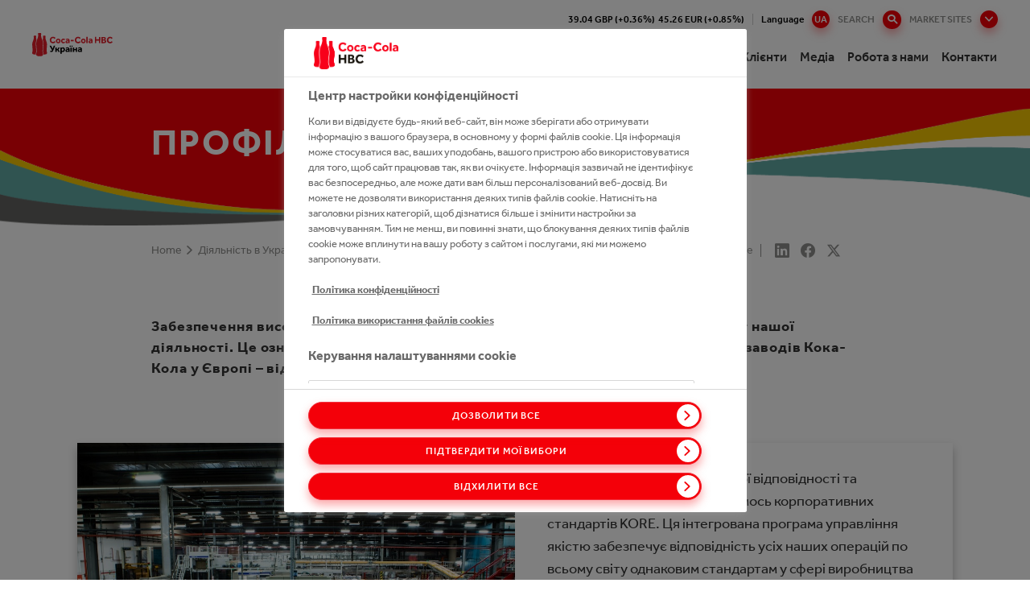

--- FILE ---
content_type: text/html;charset=utf-8
request_url: https://ua.coca-colahellenic.com/ua/local-impact/plants-and-processes/plant-profile
body_size: 18027
content:
<!DOCTYPE HTML>
<html xmlns="http://www.w3.org/1999/xhtml" lang="uk">
    
    <head>
        <meta charset="UTF-8"/>
        <title>Профіль заводу</title>
        
        <meta name="description" content="Забезпечення Високої Якості Та Безпеки Нашої Продукції – Найважливіший Аспект Нашої Діяльності. Це Означає, Що Наш Завод – Один Із Найсучасніших Та Найпотужніших Заводів Кока-кола У Європі – Відповідає Найвищим Стандартам Якості В Україні Та Світі."/>
        <meta name="template" content="content-page"/>
        
        
        
    <meta property="og:title" content="Профіль заводу"/>
    <meta property="og:site_name" content="CCH Ukraine and Moldova"/>
    <meta property="og:url" content="https://ua.coca-colahellenic.com/ua/local-impact/plants-and-processes/plant-profile"/>
    <meta property="og:description" content="Забезпечення Високої Якості Та Безпеки Нашої Продукції – Найважливіший Аспект Нашої Діяльності. Це Означає, Що Наш Завод – Один Із Найсучасніших Та Найпотужніших Заводів Кока-кола У Європі – Відповідає Найвищим Стандартам Якості В Україні Та Світі."/>
    
    <meta property="og:locale" content="uk"/>

        
        <meta name="viewport" content="width=device-width, initial-scale=1"/>
<link rel="shortcut icon" type="image/x-icon" href="/etc.clientlibs/cch/corporate/components/structure/basepage/clientlibs/resources/images/favicon.svg"/>

<!-- GTM -->
<!-- <meta name="gtm-id" content="GTM-MGC7Z3B" data-sly-test="true"/> -->
<meta name="addevent-license" content="ahev7s8xbz3mdii3lmq4801"/>
<!-- extra-scripts -->


    <script src="https://cdn.userway.org/widget.js" data-account="hpfiRcEjFL"></script>        


    <!-- OneTrust Cookies Consent Notice start -->
    
        <!-- OneTrust Cookies Consent Notice start for ua.coca-colahellenic.com -->
        <script type="text/javascript" src="https://cdn.cookielaw.org/consent/38a4ea01-6062-4226-be00-d016c8b7c7dd/OtAutoBlock.js"></script>
        <script src="https://cdn.cookielaw.org/scripttemplates/otSDKStub.js" data-document-language="true" type="text/javascript" charset="UTF-8" data-domain-script="38a4ea01-6062-4226-be00-d016c8b7c7dd"></script>
        <script type="text/javascript">
            function OptanonWrapper() { function e() {
                var e = document.getElementById("accept-recommended-btn-handler");
                document.getElementsByClassName("ot-btn-container")[0].append(e), n.classList.add("ot-modal-open");
                var t = document.getElementById("close-pc-btn-handler"),
                    c = document.getElementById("accept-recommended-btn-handler"),
                    s = document.getElementsByClassName("save-preference-btn-handler")[0],
                    r = document.getElementsByClassName("ot-pc-refuse-all-handler")[0],
                    o = document.getElementsByClassName("ot-fade-in")[0];
                t.addEventListener("click", function(e) {
                    n.classList.remove("ot-modal-open")
                }), c.addEventListener("click", function(e) {
                    n.classList.remove("ot-modal-open")
                }), s.addEventListener("click", function(e) {
                    n.classList.remove("ot-modal-open")
                }), r.addEventListener("click", function(e) {
                    n.classList.remove("ot-modal-open")
                }), o.addEventListener("click", function(e) {
                    t.click(), n.classList.remove("ot-modal-open")
                })
            }
            var n = document.documentElement;
            if (0 == Optanon.IsAlertBoxClosed()) Optanon.ToggleInfoDisplay(), e(); 
                var accept = document.getElementById('accept-recommended-btn-handler');
                var buttons = document.getElementsByClassName('ot-btn-container')[0];
                buttons.appendChild(accept);
            }
        </script>
        <!-- OneTrust Cookies Consent Notice end for ua.coca-colahellenic.com -->
        
    

    <!-- OneTrust Cookies Consent Notice end -->
    
<script async src="https://www.googletagmanager.com/gtag/js?id=UA-191450574-1"></script>
<script>
  window.dataLayer = window.dataLayer || [];
  function gtag(){dataLayer.push(arguments);}
  gtag('js', new Date());
  gtag('config', 'UA-191450574-1');
</script>        
    


        


        


    <meta name="gtm-id0" content="GTM-MRH477N"/>

    <meta name="gtm-dl" content="dataLayer"/>
    
    
<script type="text/javascript" src="/etc.clientlibs/blacksunplc-aem-commons/clientlibs/blacksunplc/blacksunplc.min.64f95dc4ce817bbcd01f5a268352f99d.js" defer></script>
<script type="text/javascript" src="/etc.clientlibs/clientlibs/granite/jquery.min.3e24d4d067ac58228b5004abb50344ef.js" defer></script>
<script type="text/javascript" src="/etc.clientlibs/blacksunplc-aem-commons/clientlibs/blacksunplc/gtm.min.52131ad52c15dec9c209f0e3ae9c86e6.js" defer></script>




        
        
    <link rel="canonical" hreflang="uk" href="https://ua.coca-colahellenic.com/ua/local-impact/plants-and-processes/plant-profile"/>

        
	<link rel="alternate" hreflang="en-ua" href="https://ua.coca-colahellenic.com/en/local-impact/plants-and-processes/plant-profile"/>
<link rel="alternate" hreflang="ua-ua" href="https://ua.coca-colahellenic.com/ua/local-impact/plants-and-processes/plant-profile"/>
<link rel="alternate" hreflang="x-default" href="https://ua.coca-colahellenic.com/en/local-impact/plants-and-processes/plant-profile"/>


        
        


        
    
    

    

    
    
    
<link rel="stylesheet" href="/etc.clientlibs/core/wcm/components/accordion/v1/accordion/clientlibs/site.min.44a1783be8e88dc73188908af6c38c01.css" type="text/css">
<link rel="stylesheet" href="/etc.clientlibs/core/wcm/components/tabs/v1/tabs/clientlibs/site.min.d54c23ba76bd8648119795790ae83779.css" type="text/css">
<link rel="stylesheet" href="/etc.clientlibs/core/wcm/components/carousel/v1/carousel/clientlibs/site.min.59c0d61dcf5eacb237a83816c6996ebd.css" type="text/css">
<link rel="stylesheet" href="/etc.clientlibs/core/wcm/components/image/v2/image/clientlibs/site.min.b104a4a85c21511ada13e2c6e7552d37.css" type="text/css">
<link rel="stylesheet" href="/etc.clientlibs/core/wcm/components/breadcrumb/v2/breadcrumb/clientlibs/site.min.1f6309c5b560f598957e2961529a7c8a.css" type="text/css">
<link rel="stylesheet" href="/etc.clientlibs/cch/corporate/components/structure/basepage/clientlibs/vendors.min.441cfe068a825cfe837c8eb3a23cfec7.css" type="text/css">
<link rel="stylesheet" href="/etc.clientlibs/cch/corporate/components/structure/basepage/clientlibs.min.74d3036a83b778eb888b3688d5298e29.css" type="text/css">
<link rel="stylesheet" href="/etc.clientlibs/blacksunplc-aem-components/eventlist/clientlibs.min.dd826a69e65a21603dd5871e2bb6d9b4.css" type="text/css">
<link rel="stylesheet" href="/etc.clientlibs/cch/corporate/components/structure/clientlibs/contentpage.min.17222dfaab7fa4af2c34f317fb119814.css" type="text/css">
<link rel="stylesheet" href="/etc.clientlibs/cch/corporate/components/content/video/clientlibs.min.73cee2cf52a53d958c93a669cdf6a3b1.css" type="text/css">
<link rel="stylesheet" href="/etc.clientlibs/cch/corporate/components/content/tile/clientlibs.min.7e32c2742d1163202f279368785e31d9.css" type="text/css">
<link rel="stylesheet" href="/etc.clientlibs/cch/corporate/components/content/teaser/clientlibs.min.ecc70540dc54f713a0f45d8a0e32aa9a.css" type="text/css">
<link rel="stylesheet" href="/etc.clientlibs/cch/corporate/components/content/subbrandlist/clientlibs.min.3b44f6fafbc0abeb3d83a6be00cffdb2.css" type="text/css">
<link rel="stylesheet" href="/etc.clientlibs/cch/corporate/components/content/social-share/clientlibs.min.86338aeac2d1196ca9917df75608b80c.css" type="text/css">
<link rel="stylesheet" href="/etc.clientlibs/cch/corporate/components/content/quote/clientlibs.min.fd6c64b11d979c8ae3b318106c8879a1.css" type="text/css">
<link rel="stylesheet" href="/etc.clientlibs/cch/corporate/components/content/productteaserlist/clientlibs.min.821674ef885e3399a6be1dd0cefb41ec.css" type="text/css">
<link rel="stylesheet" href="/etc.clientlibs/cch/corporate/components/content/productteaser/clientlibs.min.744046158a5304bce10401e597bd2562.css" type="text/css">
<link rel="stylesheet" href="/etc.clientlibs/cch/corporate/components/content/productlist/clientlibs.min.8ef0340b7b1edb463ed4ac0852557502.css" type="text/css">
<link rel="stylesheet" href="/etc.clientlibs/cch/corporate/components/content/product/clientlibs.min.ac2c015f91e2b56dfaaa79f68a81d887.css" type="text/css">
<link rel="stylesheet" href="/etc.clientlibs/cch/corporate/components/content/our247portfolioteaser/clientlibs.min.6c89797aadd87163a742faf218b35067.css" type="text/css">
<link rel="stylesheet" href="/etc.clientlibs/cch/corporate/components/content/our247portfolio/clientlibs.min.0854e90b8095296c45047b371d6e7f3e.css" type="text/css">
<link rel="stylesheet" href="/etc.clientlibs/cch/corporate/components/content/newsemailalertsform/clientlibs.min.9b4aed5d29a52d47b71106212408e6f2.css" type="text/css">
<link rel="stylesheet" href="/etc.clientlibs/cch/corporate/components/content/newsedition/clientlibs.min.0d80837df62e25288fa599678995ff73.css" type="text/css">
<link rel="stylesheet" href="/etc.clientlibs/cch/corporate/components/content/newsalertsform/clientlibs.min.9fdadb56b10858484ecb57622a2d0cc6.css" type="text/css">
<link rel="stylesheet" href="/etc.clientlibs/cch/corporate/components/content/microsite/supportbutton/clientlibs.min.5b4a950150c67a2babce53f6dd92e965.css" type="text/css">
<link rel="stylesheet" href="/etc.clientlibs/cch/corporate/components/content/microsite/loginform/clientlibs.min.d41d8cd98f00b204e9800998ecf8427e.css" type="text/css">
<link rel="stylesheet" href="/etc.clientlibs/cch/corporate/components/content/microsite/likebutton/clientlibs.min.735efa40708655420f383e9216aafb84.css" type="text/css">
<link rel="stylesheet" href="/etc.clientlibs/cch/corporate/components/content/mediagalleryteaser/clientlibs.min.2a32c381d95156b3e1ed6942748eaabc.css" type="text/css">
<link rel="stylesheet" href="/etc.clientlibs/cch/corporate/components/content/keystats/clientlibs.min.fb0b1127671e91b64535cad2c2e16569.css" type="text/css">
<link rel="stylesheet" href="/etc.clientlibs/cch/corporate/components/content/keybrandcarousel/clientlibs.min.c80af0b5fd9e8fe119c9abdd5766243d.css" type="text/css">
<link rel="stylesheet" href="/etc.clientlibs/cch/corporate/components/content/jobsearch/clientlibs.min.583a43695675159a68234a4749686b50.css" type="text/css">
<link rel="stylesheet" href="/etc.clientlibs/cch/corporate/components/content/image/clientlibs.min.6dc25e49e9f055048ef23b590aba42cb.css" type="text/css">
<link rel="stylesheet" href="/etc.clientlibs/cch/corporate/components/content/historytabitem/clientlibs.min.fd514434acae66126f200f794e1b96f6.css" type="text/css">
<link rel="stylesheet" href="/etc.clientlibs/cch/corporate/components/content/herobanner/clientlibs.min.95397b433535c8c457f694b39985b2a8.css" type="text/css">
<link rel="stylesheet" href="/etc.clientlibs/cch/corporate/components/content/form-container/clientlibs.min.e3c36b782d073e4dfc10f1a336fda6f4.css" type="text/css">
<link rel="stylesheet" href="/etc.clientlibs/cch/corporate/components/content/followus/clientlibs.min.b11a429007f87d19fe8b64d6df3efe08.css" type="text/css">
<link rel="stylesheet" href="/etc.clientlibs/cch/corporate/components/content/ctabannerhorizontal/clientlibs.min.a1f076d453d487546bdebfedc7669af3.css" type="text/css">
<link rel="stylesheet" href="/etc.clientlibs/cch/corporate/components/content/ctabanner/clientlibs.min.8ae20a2b8cb1e2cbe0f2298c0f81dcbc.css" type="text/css">
<link rel="stylesheet" href="/etc.clientlibs/cch/corporate/components/content/contactcard/clientlibs.min.4f0794e7916726b24d92c782251516a4.css" type="text/css">
<link rel="stylesheet" href="/etc.clientlibs/cch/corporate/components/content/carousel/clientlibs.min.6da8988cef98b9c1d207a2e5be7bcbd7.css" type="text/css">
<link rel="stylesheet" href="/etc.clientlibs/cch/corporate/components/content/brightcovepopupteaser/clientlibs.min.0e18cf17731d4b734290917014b6f0fd.css" type="text/css">
<link rel="stylesheet" href="/etc.clientlibs/cch/corporate/components/content/articlefilterpane/clientlibs.min.61869b294fd8c2fb9da0ace39e6c2d0f.css" type="text/css">
<link rel="stylesheet" href="/etc.clientlibs/cch/corporate/components/content/annualreport/clientlibs.min.2c087dd49b9c5736c8c60d5fd39055e0.css" type="text/css">
<link rel="stylesheet" href="/etc.clientlibs/core/wcm/components/pdfviewer/v1/pdfviewer/clientlibs/site.min.c79c6cf22a5b660f493131a4be3ded5f.css" type="text/css">



    

        
    
<script>(window.BOOMR_mq=window.BOOMR_mq||[]).push(["addVar",{"rua.upush":"false","rua.cpush":"false","rua.upre":"false","rua.cpre":"false","rua.uprl":"false","rua.cprl":"false","rua.cprf":"false","rua.trans":"","rua.cook":"false","rua.ims":"false","rua.ufprl":"false","rua.cfprl":"false","rua.isuxp":"false","rua.texp":"norulematch","rua.ceh":"false","rua.ueh":"false","rua.ieh.st":"0"}]);</script>
                              <script>!function(e){var n="https://s.go-mpulse.net/boomerang/";if("False"=="True")e.BOOMR_config=e.BOOMR_config||{},e.BOOMR_config.PageParams=e.BOOMR_config.PageParams||{},e.BOOMR_config.PageParams.pci=!0,n="https://s2.go-mpulse.net/boomerang/";if(window.BOOMR_API_key="HG4DC-RWR7C-WYE25-DTXQK-P95TG",function(){function e(){if(!o){var e=document.createElement("script");e.id="boomr-scr-as",e.src=window.BOOMR.url,e.async=!0,i.parentNode.appendChild(e),o=!0}}function t(e){o=!0;var n,t,a,r,d=document,O=window;if(window.BOOMR.snippetMethod=e?"if":"i",t=function(e,n){var t=d.createElement("script");t.id=n||"boomr-if-as",t.src=window.BOOMR.url,BOOMR_lstart=(new Date).getTime(),e=e||d.body,e.appendChild(t)},!window.addEventListener&&window.attachEvent&&navigator.userAgent.match(/MSIE [67]\./))return window.BOOMR.snippetMethod="s",void t(i.parentNode,"boomr-async");a=document.createElement("IFRAME"),a.src="about:blank",a.title="",a.role="presentation",a.loading="eager",r=(a.frameElement||a).style,r.width=0,r.height=0,r.border=0,r.display="none",i.parentNode.appendChild(a);try{O=a.contentWindow,d=O.document.open()}catch(_){n=document.domain,a.src="javascript:var d=document.open();d.domain='"+n+"';void(0);",O=a.contentWindow,d=O.document.open()}if(n)d._boomrl=function(){this.domain=n,t()},d.write("<bo"+"dy onload='document._boomrl();'>");else if(O._boomrl=function(){t()},O.addEventListener)O.addEventListener("load",O._boomrl,!1);else if(O.attachEvent)O.attachEvent("onload",O._boomrl);d.close()}function a(e){window.BOOMR_onload=e&&e.timeStamp||(new Date).getTime()}if(!window.BOOMR||!window.BOOMR.version&&!window.BOOMR.snippetExecuted){window.BOOMR=window.BOOMR||{},window.BOOMR.snippetStart=(new Date).getTime(),window.BOOMR.snippetExecuted=!0,window.BOOMR.snippetVersion=12,window.BOOMR.url=n+"HG4DC-RWR7C-WYE25-DTXQK-P95TG";var i=document.currentScript||document.getElementsByTagName("script")[0],o=!1,r=document.createElement("link");if(r.relList&&"function"==typeof r.relList.supports&&r.relList.supports("preload")&&"as"in r)window.BOOMR.snippetMethod="p",r.href=window.BOOMR.url,r.rel="preload",r.as="script",r.addEventListener("load",e),r.addEventListener("error",function(){t(!0)}),setTimeout(function(){if(!o)t(!0)},3e3),BOOMR_lstart=(new Date).getTime(),i.parentNode.appendChild(r);else t(!1);if(window.addEventListener)window.addEventListener("load",a,!1);else if(window.attachEvent)window.attachEvent("onload",a)}}(),"".length>0)if(e&&"performance"in e&&e.performance&&"function"==typeof e.performance.setResourceTimingBufferSize)e.performance.setResourceTimingBufferSize();!function(){if(BOOMR=e.BOOMR||{},BOOMR.plugins=BOOMR.plugins||{},!BOOMR.plugins.AK){var n=""=="true"?1:0,t="",a="amlcseax2u2t22lyabta-f-21010efa5-clientnsv4-s.akamaihd.net",i="false"=="true"?2:1,o={"ak.v":"39","ak.cp":"1746281","ak.ai":parseInt("1133624",10),"ak.ol":"0","ak.cr":9,"ak.ipv":4,"ak.proto":"h2","ak.rid":"18fd3a4b","ak.r":42311,"ak.a2":n,"ak.m":"dsca","ak.n":"essl","ak.bpcip":"3.22.41.0","ak.cport":42432,"ak.gh":"23.213.52.73","ak.quicv":"","ak.tlsv":"tls1.3","ak.0rtt":"","ak.0rtt.ed":"","ak.csrc":"-","ak.acc":"","ak.t":"1769472102","ak.ak":"hOBiQwZUYzCg5VSAfCLimQ==jjjhKt/D/WP6VoEGpFJvYBt84uRIx7L2L3iNW8txZmNYSAZiWqBXHq6tqMFo0Kphu9SDpZIIJSB5tyPgcQsFWPNgAFDfZxnq37cRxTB0bDIOrSr/hSXlbud61ta63lKeOtPPJWMpd+gMDb4yjRbtbRcIN7CXyTL8OZiRNsQUC7Bugx6LriaGKb2BOzMImCUr2NEIJx8yGrsUr0Ae5Ecsf7FDpGhIqH3uvEqauyA9RmtAUmqAW/BHaJzDPpmxKKDYE9a0XjuZsvxj3bckxG6Xfr4gHhlheTrUaPZpDMuquN6Nfr7ZxD/NTwGREgBBpNkddNxTjb0BbRaDAydICvsRHJjd8JGROmm02q+jf5hQEquVSqGvYCM3FyOov5n2KRrLL8zaTCngGjnNtIRYDSe7Ls5Jny3Fvl6r/V45ErLlhDQ=","ak.pv":"10","ak.dpoabenc":"","ak.tf":i};if(""!==t)o["ak.ruds"]=t;var r={i:!1,av:function(n){var t="http.initiator";if(n&&(!n[t]||"spa_hard"===n[t]))o["ak.feo"]=void 0!==e.aFeoApplied?1:0,BOOMR.addVar(o)},rv:function(){var e=["ak.bpcip","ak.cport","ak.cr","ak.csrc","ak.gh","ak.ipv","ak.m","ak.n","ak.ol","ak.proto","ak.quicv","ak.tlsv","ak.0rtt","ak.0rtt.ed","ak.r","ak.acc","ak.t","ak.tf"];BOOMR.removeVar(e)}};BOOMR.plugins.AK={akVars:o,akDNSPreFetchDomain:a,init:function(){if(!r.i){var e=BOOMR.subscribe;e("before_beacon",r.av,null,null),e("onbeacon",r.rv,null,null),r.i=!0}return this},is_complete:function(){return!0}}}}()}(window);</script></head>

    

    <body class="basepage page basicpage contentpage publish-mode    ">
        
        
    <noscript><iframe src="https://www.googletagmanager.com/ns.html?id=GTM-MRH477N" height="0" width="0" style="display:none;visibility:hidden"></iframe></noscript>


        <!-- GTM noscript-->
<!-- <noscript><iframe src="//www.googletagmanager.com/ns.html?id=GTM-MGC7Z3B" height="0" width="0" style="display:none;visibility:hidden"></iframe></noscript> -->
        <div class="experiencefragment_header experiencefragment"><div id="experiencefragment-88208c56dd" class="cmp-experiencefragment cmp-experiencefragment--header"><header class="xf-content-height">
    


<div class="aem-Grid aem-Grid--12 aem-Grid--default--12 ">
    
    <div class="responsivegrid aem-GridColumn aem-GridColumn--default--12">


<div class="aem-Grid aem-Grid--12 aem-Grid--default--12 ">
    
    <div class="xfheader aem-GridColumn aem-GridColumn--default--12"><header class="site-header " data-page="/content/cch/ua/ua/local-impact/plants-and-processes/plant-profile/jcr:content">
    
    <div class="site-header__gap"></div>
    <div class="site-header__row">
        <div class="header-info">
            <div class="cch-container">
                <ul>
                    <li class="share-price" data-path="/content/cch/ua/ua/local-impact/plants-and-processes/plant-profile/jcr:content">
                        <span class="gbx"></span>&nbsp;&nbsp;
                        <span class="eur"></span>
                    </li>
                    
                    
                    <li class="nav-language">
                        <span>Language
                            <button class="btn-language"><span>ua</span></button>
                        </span>
                        <ul class="dropdown-language">
                            <li>
                                <a href="/en/local-impact/plants-and-processes/plant-profile">en</a></li>
                        
                            
                        
                            <li>
                                <a href="/ro">ro</a></li>
                        </ul>
                    </li>
                    <li>
                        <div class="header-searchbar--desktop">
                            <form action="/ua/search">
                                <input type="text" name="q" placeholder="Enter Search Terms"/>
                                <button type="button" class="btn-search">Search</button>
                                <button type="submit" class="btn-search--submit"></button>
                            </form>
                        </div>
                    </li>
                    
                    <li>
                        <button class="btn-markets--toggle btn-markets">
                            Market Sites
                        </button>
                    </li>
                    
                    
                </ul>
            </div>

            <div class="header-markets">
                <div class="cch-container">
                    <div class="markets-header">
                        <p>Site Selector</p>
                        <p class="markets-header__title">Current Site:
                            <span>Ukraine and Moldova</span></p>
                        <button class="btn-markets--toggle btn-close">Close<i class="cch-icon-times"></i></button>
                    </div>
                    
                        
                        <div class="markets-body">
    <div class="markets-list">
        
        
            
                
<div class="markets-list__item">
    <div class="market-panel">
        <div class="market-panel__heading">
            <p class="market-panel__title">
                <button>
                    Group<i class="cch-icon-plus"></i>
                </button>
            </p>
        </div>

        <div class="market-panel__body">
            <ul>
                <li class="market-panel__body-tel">
                    <strong>Phone:</strong> +414 483 59 111</li>
                <li class="market-panel__body-email">
                    <strong>Email:</strong> <a href="mailto:webmaster@cchellenic.com">webmaster@cchellenic.com</a></li>
                <li class="market-panel__body-address">
                    <strong>Address:</strong> Coca-Cola HBC AG Turmstrasse 26 Zug 6300 Switzerland Zug 6300 Switzerland</li>
            </ul>

            <a href="https://www.coca-colahellenic.com" target="_blank" class="market-panel__body-link btn-link">View Site</a>
        </div>
    </div>
</div>

            
                
<div class="markets-list__item">
    <div class="market-panel">
        <div class="market-panel__heading">
            <p class="market-panel__title">
                <button>
                    Armenia<i class="cch-icon-plus"></i>
                </button>
            </p>
        </div>

        <div class="market-panel__body">
            <ul>
                <li class="market-panel__body-tel">
                    <strong>Phone:</strong> +374 105 41 028</li>
                <li class="market-panel__body-email">
                    <strong>Email:</strong> <a href="mailto:reception.am@cchellenic.com">reception.am@cchellenic.com</a></li>
                <li class="market-panel__body-address">
                    <strong>Address:</strong> Coca-Cola HBC Armenia, Tbilisyan Highway Lane, 8/3 Building Yerevan, 0052, Armenia</li>
            </ul>

            <a href="https://am.coca-colahellenic.com" target="_blank" class="market-panel__body-link btn-link">View Site</a>
        </div>
    </div>
</div>

            
                
<div class="markets-list__item">
    <div class="market-panel">
        <div class="market-panel__heading">
            <p class="market-panel__title">
                <button>
                    Austria<i class="cch-icon-plus"></i>
                </button>
            </p>
        </div>

        <div class="market-panel__body">
            <ul>
                <li class="market-panel__body-tel">
                    <strong>Phone:</strong> +431 610 60 0</li>
                <li class="market-panel__body-email">
                    <strong>Email:</strong> <a href="mailto:cocacolaksco@cchellenic.com">cocacolaksco@cchellenic.com</a></li>
                <li class="market-panel__body-address">
                    <strong>Address:</strong> Coca-Cola HBC Austria, Clemens-Holzmeister-Straße 6, Vienna, 1100, Austria</li>
            </ul>

            <a href="https://at.coca-colahellenic.com" target="_blank" class="market-panel__body-link btn-link">View Site</a>
        </div>
    </div>
</div>

            
                
<div class="markets-list__item">
    <div class="market-panel">
        <div class="market-panel__heading">
            <p class="market-panel__title">
                <button>
                    Belarus<i class="cch-icon-plus"></i>
                </button>
            </p>
        </div>

        <div class="market-panel__body">
            <ul>
                <li class="market-panel__body-tel">
                    <strong>Phone:</strong> +375 172 10 0210</li>
                
                <li class="market-panel__body-address">
                    <strong>Address:</strong> Coca-Cola Beverages Belorussiya FE, Kolyadichi, Minsk District, 223010, Belarus</li>
            </ul>

            <a href="https://by.coca-colahellenic.com" target="_blank" class="market-panel__body-link btn-link">View Site</a>
        </div>
    </div>
</div>

            
                
<div class="markets-list__item">
    <div class="market-panel">
        <div class="market-panel__heading">
            <p class="market-panel__title">
                <button>
                    Bosnia and Herzegovina<i class="cch-icon-plus"></i>
                </button>
            </p>
        </div>

        <div class="market-panel__body">
            <ul>
                <li class="market-panel__body-tel">
                    <strong>Phone:</strong> +387 332 84 100</li>
                <li class="market-panel__body-email">
                    <strong>Email:</strong> <a href="mailto:info.ba@cchellenic.com">info.ba@cchellenic.com</a></li>
                <li class="market-panel__body-address">
                    <strong>Address:</strong> Coca-Cola HBC B-H Sarajevo, Mostarsko raskrsce bb, Hadzici, 71240, Bosnia-Herzegovina</li>
            </ul>

            <a href="https://ba.coca-colahellenic.com" target="_blank" class="market-panel__body-link btn-link">View Site</a>
        </div>
    </div>
</div>

            
                
<div class="markets-list__item">
    <div class="market-panel">
        <div class="market-panel__heading">
            <p class="market-panel__title">
                <button>
                    Bulgaria<i class="cch-icon-plus"></i>
                </button>
            </p>
        </div>

        <div class="market-panel__body">
            <ul>
                <li class="market-panel__body-tel">
                    <strong>Phone:</strong> +359 2 92 14 600</li>
                
                <li class="market-panel__body-address">
                    <strong>Address:</strong> Coca-Cola HBC Bulgaria, Coca-Cola Business Center, 8 Racho Petkov Kazandzhiyata Str., Sofia, 1766, Bulgaria</li>
            </ul>

            <a href="https://bg.coca-colahellenic.com" target="_blank" class="market-panel__body-link btn-link">View Site</a>
        </div>
    </div>
</div>

            
                
<div class="markets-list__item">
    <div class="market-panel">
        <div class="market-panel__heading">
            <p class="market-panel__title">
                <button>
                    Croatia<i class="cch-icon-plus"></i>
                </button>
            </p>
        </div>

        <div class="market-panel__body">
            <ul>
                <li class="market-panel__body-tel">
                    <strong>Phone:</strong> +385 124 80 222</li>
                <li class="market-panel__body-email">
                    <strong>Email:</strong> <a href="mailto:info.hr@cchellenic.com">info.hr@cchellenic.com</a></li>
                <li class="market-panel__body-address">
                    <strong>Address:</strong> Coca-Cola HBC Croatia, Milana Sachsa 1, Zagreb, 1000, Croatia</li>
            </ul>

            <a href="https://hr.coca-colahellenic.com" target="_blank" class="market-panel__body-link btn-link">View Site</a>
        </div>
    </div>
</div>

            
                
<div class="markets-list__item">
    <div class="market-panel">
        <div class="market-panel__heading">
            <p class="market-panel__title">
                <button>
                    Cyprus<i class="cch-icon-plus"></i>
                </button>
            </p>
        </div>

        <div class="market-panel__body">
            <ul>
                <li class="market-panel__body-tel">
                    <strong>Phone:</strong> +357 228 85 000</li>
                <li class="market-panel__body-email">
                    <strong>Email:</strong> <a href="mailto:infocy@cchellenic.com">infocy@cchellenic.com</a></li>
                <li class="market-panel__body-address">
                    <strong>Address:</strong> Coca-Cola HBC Cyprus, 66 Kyriacos Matsis Ave., Nicosia, 2409 Engomi, Cyprus</li>
            </ul>

            <a href="https://cy.coca-colahellenic.com" target="_blank" class="market-panel__body-link btn-link">View Site</a>
        </div>
    </div>
</div>

            
                
<div class="markets-list__item">
    <div class="market-panel">
        <div class="market-panel__heading">
            <p class="market-panel__title">
                <button>
                    Czech Republic and Slovakia<i class="cch-icon-plus"></i>
                </button>
            </p>
        </div>

        <div class="market-panel__body">
            <ul>
                <li class="market-panel__body-tel">
                    <strong>Phone:</strong> +420 283 01 5111</li>
                <li class="market-panel__body-email">
                    <strong>Email:</strong> <a href="mailto:vnejsi-vztahy.cz@cchellenic.com">vnejsi-vztahy.cz@cchellenic.com</a></li>
                <li class="market-panel__body-address">
                    <strong>Address:</strong> Coca-Cola HBC Czech Republic, Ceskobrodska 132 9, Praha, 198 21, Czech Republic</li>
            </ul>

            <a href="https://cz.coca-colahellenic.com" target="_blank" class="market-panel__body-link btn-link">View Site</a>
        </div>
    </div>
</div>

            
                
<div class="markets-list__item">
    <div class="market-panel">
        <div class="market-panel__heading">
            <p class="market-panel__title">
                <button>
                    Egypt<i class="cch-icon-plus"></i>
                </button>
            </p>
        </div>

        <div class="market-panel__body">
            <ul>
                <li class="market-panel__body-tel">
                    <strong>Phone:</strong> +0224047111</li>
                <li class="market-panel__body-email">
                    <strong>Email:</strong> <a href="mailto:egypt@cchellenic.com">egypt@cchellenic.com</a></li>
                <li class="market-panel__body-address">
                    <strong>Address:</strong> 6th District, industrial zone, Nasr city, Cairo, Egypt</li>
            </ul>

            <a href="https://eg.coca-colahellenic.com/en" target="_blank" class="market-panel__body-link btn-link">View Site</a>
        </div>
    </div>
</div>

            
                
<div class="markets-list__item">
    <div class="market-panel">
        <div class="market-panel__heading">
            <p class="market-panel__title">
                <button>
                    Estonia<i class="cch-icon-plus"></i>
                </button>
            </p>
        </div>

        <div class="market-panel__body">
            <ul>
                <li class="market-panel__body-tel">
                    <strong>Phone:</strong> +372 650 31 00</li>
                
                <li class="market-panel__body-address">
                    <strong>Address:</strong> Coca-Cola HBC Estonia, A.H. Tammsaare tee 92, Tallinn 13423, Estonia</li>
            </ul>

            <a href="https://poland-baltics.coca-colahellenic.com/et" target="_blank" class="market-panel__body-link btn-link">View Site</a>
        </div>
    </div>
</div>

            
                
<div class="markets-list__item">
    <div class="market-panel">
        <div class="market-panel__heading">
            <p class="market-panel__title">
                <button>
                    Greece<i class="cch-icon-plus"></i>
                </button>
            </p>
        </div>

        <div class="market-panel__body">
            <ul>
                <li class="market-panel__body-tel">
                    <strong>Phone:</strong> +302 106 38 1700</li>
                <li class="market-panel__body-email">
                    <strong>Email:</strong> <a href="mailto:infoline@cchellenic.com">infoline@cchellenic.com</a></li>
                <li class="market-panel__body-address">
                    <strong>Address:</strong> Coca-Cola HBC Greece, 60 Kifissias ave, Athens, 151 25 Maroussi, Greece</li>
            </ul>

            <a href="https://gr.coca-colahellenic.com" target="_blank" class="market-panel__body-link btn-link">View Site</a>
        </div>
    </div>
</div>

            
                
<div class="markets-list__item">
    <div class="market-panel">
        <div class="market-panel__heading">
            <p class="market-panel__title">
                <button>
                    Hungary<i class="cch-icon-plus"></i>
                </button>
            </p>
        </div>

        <div class="market-panel__body">
            <ul>
                <li class="market-panel__body-tel">
                    <strong>Phone:</strong> +36 24 500 500</li>
                
                <li class="market-panel__body-address">
                    <strong>Address:</strong> Coca-Cola HBC Hungary, Nemedi ut 104, Dunaharaszti, H-2330, Hungary</li>
            </ul>

            <a href="https://hu.coca-colahellenic.com/hu" target="_blank" class="market-panel__body-link btn-link">View Site</a>
        </div>
    </div>
</div>

            
                
<div class="markets-list__item">
    <div class="market-panel">
        <div class="market-panel__heading">
            <p class="market-panel__title">
                <button>
                    Ireland and Northern Ireland<i class="cch-icon-plus"></i>
                </button>
            </p>
        </div>

        <div class="market-panel__body">
            <ul>
                <li class="market-panel__body-tel">
                    <strong>Phone:</strong> +353 188 07 100</li>
                <li class="market-panel__body-email">
                    <strong>Email:</strong> <a href="mailto:ioi.communications@cchellenic.com">ioi.communications@cchellenic.com</a></li>
                <li class="market-panel__body-address">
                    <strong>Address:</strong> Coca-Cola HBC Ireland, Huntstown Business Park, Cappagh Road, Ballycoolin, Dublin 11, Ireland</li>
            </ul>

            <a href="https://ie.coca-colahellenic.com" target="_blank" class="market-panel__body-link btn-link">View Site</a>
        </div>
    </div>
</div>

            
                
<div class="markets-list__item">
    <div class="market-panel">
        <div class="market-panel__heading">
            <p class="market-panel__title">
                <button>
                    Italy<i class="cch-icon-plus"></i>
                </button>
            </p>
        </div>

        <div class="market-panel__body">
            <ul>
                <li class="market-panel__body-tel">
                    <strong>Phone:</strong> +390 227 07 71</li>
                <li class="market-panel__body-email">
                    <strong>Email:</strong> <a href="mailto:relazioni.esterne@cchellenic.com">relazioni.esterne@cchellenic.com</a></li>
                <li class="market-panel__body-address">
                    <strong>Address:</strong> Coca-Cola HBC Italia, Piazza Indro Montanelli, 30, Sesto San Giovanni Milano, 20099, Italy</li>
            </ul>

            <a href="https://it.coca-colahellenic.com" target="_blank" class="market-panel__body-link btn-link">View Site</a>
        </div>
    </div>
</div>

            
                
<div class="markets-list__item">
    <div class="market-panel">
        <div class="market-panel__heading">
            <p class="market-panel__title">
                <button>
                    Kosovo<i class="cch-icon-plus"></i>
                </button>
            </p>
        </div>

        <div class="market-panel__body">
            <ul>
                <li class="market-panel__body-tel">
                    <strong>Phone:</strong> +383 38 540 690</li>
                
                <li class="market-panel__body-address">
                    <strong>Address:</strong> Km 5 ,rr. Prishtine- Shkup, Prishtine, 10000, Kosovo</li>
            </ul>

            <a href="https://coca-colahellenickosovo.com" target="_blank" class="market-panel__body-link btn-link">View Site</a>
        </div>
    </div>
</div>

            
                
<div class="markets-list__item">
    <div class="market-panel">
        <div class="market-panel__heading">
            <p class="market-panel__title">
                <button>
                    Latvia<i class="cch-icon-plus"></i>
                </button>
            </p>
        </div>

        <div class="market-panel__body">
            <ul>
                <li class="market-panel__body-tel">
                    <strong>Phone:</strong> +371 671 09 999</li>
                <li class="market-panel__body-email">
                    <strong>Email:</strong> <a href="mailto:dzerieni.pasutijumi@cchellenic.com">dzerieni.pasutijumi@cchellenic.com</a></li>
                <li class="market-panel__body-address">
                    <strong>Address:</strong> Coca-Cola HBC Latvia, Ulbrokas str. 40, Riga, 1021 Latvia</li>
            </ul>

            <a href="https://poland-baltics.coca-colahellenic.com/lv" target="_blank" class="market-panel__body-link btn-link">View Site</a>
        </div>
    </div>
</div>

            
                
<div class="markets-list__item">
    <div class="market-panel">
        <div class="market-panel__heading">
            <p class="market-panel__title">
                <button>
                    Lithuania<i class="cch-icon-plus"></i>
                </button>
            </p>
        </div>

        <div class="market-panel__body">
            <ul>
                <li class="market-panel__body-tel">
                    <strong>Phone:</strong> +370 5219 9104</li>
                
                <li class="market-panel__body-address">
                    <strong>Address:</strong> Coca-Cola HBC Lithuania, Spaudos str. 6-1, Vilnius, LT- 05132, Lithuania</li>
            </ul>

            <a href="https://poland-baltics.coca-colahellenic.com/lt" target="_blank" class="market-panel__body-link btn-link">View Site</a>
        </div>
    </div>
</div>

            
                
<div class="markets-list__item">
    <div class="market-panel">
        <div class="market-panel__heading">
            <p class="market-panel__title">
                <button>
                    Nigeria<i class="cch-icon-plus"></i>
                </button>
            </p>
        </div>

        <div class="market-panel__body">
            <ul>
                <li class="market-panel__body-tel">
                    <strong>Phone:</strong> +234 127 06 670</li>
                <li class="market-panel__body-email">
                    <strong>Email:</strong> <a href="mailto:info.nbc@cchellenic.com">info.nbc@cchellenic.com</a></li>
                <li class="market-panel__body-address">
                    <strong>Address:</strong> Nigerian Bottling Company, Leventis Building, 3rd floor, Iddo House, Iddo PO Box 159, Lagos Nigeria</li>
            </ul>

            <a href="https://ng.coca-colahellenic.com" target="_blank" class="market-panel__body-link btn-link">View Site</a>
        </div>
    </div>
</div>

            
                
<div class="markets-list__item">
    <div class="market-panel">
        <div class="market-panel__heading">
            <p class="market-panel__title">
                <button>
                    North Macedonia<i class="cch-icon-plus"></i>
                </button>
            </p>
        </div>

        <div class="market-panel__body">
            <ul>
                <li class="market-panel__body-tel">
                    <strong>Phone:</strong> +389 226 11 314</li>
                <li class="market-panel__body-email">
                    <strong>Email:</strong> <a href="mailto:pivara.skopje@pivaraskopje.com.mk">pivara.skopje@pivaraskopje.com.mk</a></li>
                <li class="market-panel__body-address">
                    <strong>Address:</strong> Pivara Skopje, Str. 808, No. 12, Skopje, 1000, Republic of North Macedonia</li>
            </ul>

            <a href="https://polnacasa.mk/" target="_blank" class="market-panel__body-link btn-link">View Site</a>
        </div>
    </div>
</div>

            
                
<div class="markets-list__item">
    <div class="market-panel">
        <div class="market-panel__heading">
            <p class="market-panel__title">
                <button>
                    Poland<i class="cch-icon-plus"></i>
                </button>
            </p>
        </div>

        <div class="market-panel__body">
            <ul>
                <li class="market-panel__body-tel">
                    <strong>Phone:</strong> +482 251 95 100 / 101</li>
                <li class="market-panel__body-email">
                    <strong>Email:</strong> <a href="mailto:infopl@cchellenic.com">infopl@cchellenic.com</a></li>
                <li class="market-panel__body-address">
                    <strong>Address:</strong> Coca Cola HBC Poland, ul. Żwirki i Wigury 16, Warsaw 02-092, Poland</li>
            </ul>

            <a href="https://poland-baltics.coca-colahellenic.com/pl" target="_blank" class="market-panel__body-link btn-link">View Site</a>
        </div>
    </div>
</div>

            
                
<div class="markets-list__item">
    <div class="market-panel">
        <div class="market-panel__heading">
            <p class="market-panel__title">
                <button>
                    Romania<i class="cch-icon-plus"></i>
                </button>
            </p>
        </div>

        <div class="market-panel__body">
            <ul>
                <li class="market-panel__body-tel">
                    <strong>Phone:</strong> +402 120 21 400</li>
                <li class="market-panel__body-email">
                    <strong>Email:</strong> <a href="mailto:relatiiclienti@cchellenic.com">relatiiclienti@cchellenic.com</a></li>
                <li class="market-panel__body-address">
                    <strong>Address:</strong> Coca-Cola HBC Romania, Global City Business Park, Building 2, 10, Bucuresti Nord Str., Voluntari, Ilfov, 077190 Romania</li>
            </ul>

            <a href="https://ro.coca-colahellenic.com" target="_blank" class="market-panel__body-link btn-link">View Site</a>
        </div>
    </div>
</div>

            
                
<div class="markets-list__item">
    <div class="market-panel">
        <div class="market-panel__heading">
            <p class="market-panel__title">
                <button>
                    Serbia and Montenegro<i class="cch-icon-plus"></i>
                </button>
            </p>
        </div>

        <div class="market-panel__body">
            <ul>
                <li class="market-panel__body-tel">
                    <strong>Phone:</strong> +381 11 30 73 100</li>
                <li class="market-panel__body-email">
                    <strong>Email:</strong> <a href="mailto:pr.rs@cchellenic.com">pr.rs@cchellenic.com</a></li>
                <li class="market-panel__body-address">
                    <strong>Address:</strong> Coca-Cola HBC Serbia, 14-16, Batajnicki Drum str., Zemun, 11080, Serbia</li>
            </ul>

            <a href="https://rs.coca-colahellenic.com" target="_blank" class="market-panel__body-link btn-link">View Site</a>
        </div>
    </div>
</div>

            
                
<div class="markets-list__item">
    <div class="market-panel">
        <div class="market-panel__heading">
            <p class="market-panel__title">
                <button>
                    Slovenia<i class="cch-icon-plus"></i>
                </button>
            </p>
        </div>

        <div class="market-panel__body">
            <ul>
                <li class="market-panel__body-tel">
                    <strong>Phone:</strong> +386 158 90 400</li>
                <li class="market-panel__body-email">
                    <strong>Email:</strong> <a href="mailto:infoslo@cchellenic.com">infoslo@cchellenic.com</a></li>
                <li class="market-panel__body-address">
                    <strong>Address:</strong> Brnčičeva ulica 41g, 1231 Ljubljana-Črnuče</li>
            </ul>

            <a href="https://si.coca-colahellenic.com" target="_blank" class="market-panel__body-link btn-link">View Site</a>
        </div>
    </div>
</div>

            
                
<div class="markets-list__item">
    <div class="market-panel">
        <div class="market-panel__heading">
            <p class="market-panel__title">
                <button>
                    Switzerland<i class="cch-icon-plus"></i>
                </button>
            </p>
        </div>

        <div class="market-panel__body">
            <ul>
                <li class="market-panel__body-tel">
                    <strong>Phone:</strong> +41 (0) 44 835 91 11</li>
                <li class="market-panel__body-email">
                    <strong>Email:</strong> <a href="mailto:coca.cola@cchellenic.com">coca.cola@cchellenic.com</a></li>
                <li class="market-panel__body-address">
                    <strong>Address:</strong> Coca-Cola HBC Switzerland, Thurgauerstrasse 134, 8152 Opfikon, Switzerland</li>
            </ul>

            <a href="https://ch.coca-colahellenic.com" target="_blank" class="market-panel__body-link btn-link">View Site</a>
        </div>
    </div>
</div>

            
                
<div class="markets-list__item">
    <div class="market-panel">
        <div class="market-panel__heading">
            <p class="market-panel__title">
                <button>
                    Ukraine and Moldova<i class="cch-icon-plus"></i>
                </button>
            </p>
        </div>

        <div class="market-panel__body">
            <ul>
                <li class="market-panel__body-tel">
                    <strong>Phone:</strong> +380 444 90 0707</li>
                <li class="market-panel__body-email">
                    <strong>Email:</strong> <a href="mailto:ccbu@cchellenic.com">ccbu@cchellenic.com</a></li>
                <li class="market-panel__body-address">
                    <strong>Address:</strong> Coca-Cola Beverages Ukraine, 51st km of St. Petersburg, Highway Velyka Dymerka, Kyiv, 07 400, Ukraine</li>
            </ul>

            <a href="https://ua.coca-colahellenic.com" target="_blank" class="market-panel__body-link btn-link">View Site</a>
        </div>
    </div>
</div>

            
        
    </div>
</div>
                    
                </div>
            </div>

        </div>
        <div class="header-main">
            <div class="cch-container">

                <div class="header-left">
                    <a href="/" class="header-logo">
                        <img src="/content/dam/cch/shared/logo/cchbc-logo-ukraine-color-horizontal-2d-ukraine-local.svg" alt="Coca-Cola HBC Logo" class="cmp-image__image"/>
                    </a>
                    <a href="/" class="header-logo--invert">
                        <img src="/content/dam/cch/shared/logo/cchbc-logo-ukraine-white-horizontal-2d-ukraine-local.svg" alt="Coca-Cola HBC Logo" class="cmp-image__image"/>
                    </a>

                    <div class="header-left__btn-group">
                        
                                            
                        <button type="button" class="btn btn-markets btn-markets--toggle"></button>
                        <button type="button" class="btn-search"></button>
                        <button type="button" class="btn btn-hamburger">
                            <span></span>
                        </button>
                    </div>
                </div>

                <div class="header-right">
                    <div class="header-right__inner">
                        

                        <div>
                            <ul class="nav-main">
                                <li>
                                    <a href="/ua/about-us" data-megamenu-id="#megamenu-about-us">Про нас
                                        <i class="item__expand cch-icon-arrow-right"></i>
                                    </a>
                                </li>
                            
                                <li class="is-active">
                                    <a href="/ua/local-impact" data-megamenu-id="#megamenu-local-impact">Діяльність в Україні
                                        <i class="item__expand cch-icon-arrow-right"></i>
                                    </a>
                                </li>
                            
                                <li>
                                    <a href="/ua/our-24-7-portfolio" data-megamenu-id="#megamenu-our-24-7-portfolio">Наше 24/7 портфоліо
                                        <i class="item__expand cch-icon-arrow-right"></i>
                                    </a>
                                </li>
                            
                                <li>
                                    <a href="/ua/a-more-sustainable-future" data-megamenu-id="#megamenu-a-more-sustainable-future">Сталий розвиток
                                        <i class="item__expand cch-icon-arrow-right"></i>
                                    </a>
                                </li>
                            
                                <li>
                                    <a href="/ua/customers" data-megamenu-id="#megamenu-customers">Клієнти
                                        
                                    </a>
                                </li>
                            
                                <li>
                                    <a href="/ua/media" data-megamenu-id="#megamenu-media">Медіа
                                        <i class="item__expand cch-icon-arrow-right"></i>
                                    </a>
                                </li>
                            
                                <li>
                                    <a href="/ua/working-with-us" data-megamenu-id="#megamenu-working-with-us">Робота з нами
                                        <i class="item__expand cch-icon-arrow-right"></i>
                                    </a>
                                </li>
                            
                                <li>
                                    <a href="/ua/contact-us" data-megamenu-id="#megamenu-contact-us">Контакти
                                        
                                    </a>
                                </li>
                            </ul>

                            <div class="megamenu">
                                <button class="megamenu-back">
                                    <i class="cch-icon-arrow-left"></i>
                                    Back
                                </button>

                                <div class="megamenu-list">
                                    <div id="megamenu-about-us" class="megamenu-item">
                                        <div class="cch-container">
                                            <div class="megamenu-container">
                                                <div class="megamenu-media">
                                                    
                                                    
                                                    
<a href="/en/about-us">
   <p>Про нас</p>
   <img src="/content/dam/cch/us/images/navigation/about-us.jpg" alt="Про нас" height="210" width="320"/>
</a>
                                                </div>

                                                <ul class="megamenu-nav">
                                                    
                                                    
                                                    
                                                    <li>
                                                        <a href="/ua/about-us/coca-cola-hbc-ukraine-armenia-and-moldova-at-a-glance">
                                                            Коротко про Coca‑Cola HBC Ukraine, Armenia &amp; Moldova
                                                            
                                                        </a>
                                                        
                                                    </li>
                                                
                                                    
                                                    
                                                    
                                                    <li>
                                                        <a href="/ua/about-us/creating-and-sharing-value1">
                                                            Бачення, стратегія та мета
                                                            
                                                        </a>
                                                        
                                                    </li>
                                                
                                                    
                                                    
                                                    
                                                    <li>
                                                        <a href="/ua/about-us/relationship-with-tccc">
                                                            Взаємодія з The Coca‑Cola Company
                                                            
                                                        </a>
                                                        
                                                    </li>
                                                
                                                    
                                                    
                                                    
                                                    <li>
                                                        <a href="/ua/about-us/policies">
                                                            Політики
                                                            
                                                        </a>
                                                        
                                                    </li>
                                                </ul>

                                                
                                            </div>
                                        </div>
                                    </div>
                                
                                    <div id="megamenu-local-impact" class="megamenu-item">
                                        <div class="cch-container">
                                            <div class="megamenu-container">
                                                <div class="megamenu-media">
                                                    
                                                    
                                                    
<a href="/ua/local-impact/plants-and-processes">
   <p>ДІЯЛЬНІСТЬ В УКРАЇНІ</p>
   <img src="/content/dam/cch/ua/media-gallery/images/IMG_0469Аf.jpg" alt="ДІЯЛЬНІСТЬ В УКРАЇНІ" height="210" width="320"/>
</a>
                                                </div>

                                                <ul class="megamenu-nav">
                                                    
                                                    
                                                    
                                                    <li class="has-subnav">
                                                        <a href="/ua/local-impact/plants-and-processes">
                                                            Завод і процеси
                                                            <i class="item__expand cch-icon-arrow-right"></i>
                                                        </a>
                                                        <ul class="megamenu-subnav plants-and-processes">
                                                            <li>
                                                                <a href="/ua/local-impact/plants-and-processes/production-processes">Виробничі процеси</a>
                                                            </li>
                                                        
                                                            <li>
                                                                <a href="/ua/local-impact/plants-and-processes/plant-profile">Профіль заводу</a>
                                                            </li>
                                                        </ul>
                                                    </li>
                                                
                                                    
                                                    
                                                    
                                                    <li class="has-subnav">
                                                        <a href="/ua/local-impact/supply-chain">
                                                            Мережа забезпечення збуту
                                                            <i class="item__expand cch-icon-arrow-right"></i>
                                                        </a>
                                                        <ul class="megamenu-subnav supply-chain">
                                                            <li>
                                                                <a href="/ua/local-impact/supply-chain/supply-chain-overview">Огляд</a>
                                                            </li>
                                                        
                                                            <li>
                                                                <a href="/ua/local-impact/supply-chain/our-suppliers">Наші постачальники</a>
                                                            </li>
                                                        
                                                            <li>
                                                                <a href="/ua/local-impact/supply-chain/suppliers_choice">Oголошення про вибір постачальника</a>
                                                            </li>
                                                        
                                                            <li>
                                                                <a href="/ua/local-impact/supply-chain/refrigeration_equipment">Договір на встановлення холодильного обладнання в торговій точці</a>
                                                            </li>
                                                        
                                                            <li>
                                                                <a href="/ua/local-impact/supply-chain/production_line">Оголошення про продаж виробничої лінії</a>
                                                            </li>
                                                        </ul>
                                                    </li>
                                                
                                                    
                                                    
                                                    
                                                    <li>
                                                        <a href="/ua/local-impact/plant-tour">
                                                            Організація екскурсій на завод та Музей Кока-Кола
                                                            
                                                        </a>
                                                        
                                                    </li>
                                                
                                                    
                                                    
                                                    
                                                    <li>
                                                        <a href="/ua/local-impact/finansova-zvitnist">
                                                            Фінансова звітність
                                                            
                                                        </a>
                                                        
                                                    </li>
                                                </ul>

                                                
                                            </div>
                                        </div>
                                    </div>
                                
                                    <div id="megamenu-our-24-7-portfolio" class="megamenu-item">
                                        <div class="cch-container">
                                            <div class="megamenu-container">
                                                <div class="megamenu-media">
                                                    
                                                    
                                                    
<a href="/en/our-24-7-portfolio">
   <p>Наше 24/7 портфоліо</p>
   <img src="/content/dam/cch/us/images/navigation/brands.jpg" alt="Наше 24/7 портфоліо" height="210" width="320"/>
</a>
                                                </div>

                                                <ul class="megamenu-nav">
                                                    
                                                    
                                                    
                                                    <li>
                                                        <a href="/ua/our-24-7-portfolio/our-24-7-portfolio">
                                                            Відкривай наше 24/7 портфоліо
                                                            
                                                        </a>
                                                        
                                                    </li>
                                                
                                                    
                                                    
                                                    
                                                    <li class="has-subnav">
                                                        <a href="/ua/our-24-7-portfolio/sparkling-brands">
                                                            Газовані напої
                                                            <i class="item__expand cch-icon-arrow-right"></i>
                                                        </a>
                                                        <ul class="megamenu-subnav sparkling-brands">
                                                            
                                                        
                                                            
                                                        
                                                            
                                                        
                                                            
                                                        </ul>
                                                    </li>
                                                
                                                    
                                                    
                                                    
                                                    <li class="has-subnav">
                                                        <a href="/ua/our-24-7-portfolio/hydration-brands">
                                                            Вода та спортивні напої
                                                            <i class="item__expand cch-icon-arrow-right"></i>
                                                        </a>
                                                        <ul class="megamenu-subnav hydration-brands">
                                                            
                                                        
                                                            
                                                        </ul>
                                                    </li>
                                                
                                                    
                                                    
                                                    
                                                    <li class="has-subnav">
                                                        <a href="/ua/our-24-7-portfolio/juice-brand">
                                                            Сік
                                                            <i class="item__expand cch-icon-arrow-right"></i>
                                                        </a>
                                                        <ul class="megamenu-subnav juice-brand">
                                                            
                                                        </ul>
                                                    </li>
                                                
                                                    
                                                    
                                                    
                                                    <li class="has-subnav">
                                                        <a href="/ua/our-24-7-portfolio/tea-brand">
                                                            Холодний чай
                                                            <i class="item__expand cch-icon-arrow-right"></i>
                                                        </a>
                                                        <ul class="megamenu-subnav tea-brand">
                                                            
                                                        </ul>
                                                    </li>
                                                
                                                    
                                                    
                                                    
                                                    <li class="has-subnav">
                                                        <a href="/ua/our-24-7-portfolio/energy-brands">
                                                            Енергетичні напої
                                                            <i class="item__expand cch-icon-arrow-right"></i>
                                                        </a>
                                                        <ul class="megamenu-subnav energy-brands">
                                                            
                                                        
                                                            
                                                        </ul>
                                                    </li>
                                                
                                                    
                                                    
                                                    
                                                    <li class="has-subnav">
                                                        <a href="/ua/our-24-7-portfolio/premium-spirits">
                                                            Преміальні алкогольні напої
                                                            <i class="item__expand cch-icon-arrow-right"></i>
                                                        </a>
                                                        <ul class="megamenu-subnav premium-spirits">
                                                            
                                                        </ul>
                                                    </li>
                                                
                                                    
                                                    
                                                    
                                                    <li class="has-subnav">
                                                        <a href="/ua/our-24-7-portfolio/a-z-brands">
                                                            Бренди A-Z
                                                            <i class="item__expand cch-icon-arrow-right"></i>
                                                        </a>
                                                        <ul class="megamenu-subnav a-z-brands">
                                                            
                                                        
                                                            
                                                        
                                                            
                                                        
                                                            
                                                        
                                                            
                                                        
                                                            
                                                        
                                                            
                                                        
                                                            
                                                        
                                                            
                                                        
                                                            
                                                        
                                                            
                                                        </ul>
                                                    </li>
                                                </ul>

                                                
                                            </div>
                                        </div>
                                    </div>
                                
                                    <div id="megamenu-a-more-sustainable-future" class="megamenu-item">
                                        <div class="cch-container">
                                            <div class="megamenu-container">
                                                <div class="megamenu-media">
                                                    
                                                    
                                                    
<a href="/en/a-more-sustainable-future">
   <p>СТАЛИЙ РОЗВИТОК</p>
   <img src="/content/dam/cch/us/images/navigation/sustainability.jpg" alt="СТАЛИЙ РОЗВИТОК" height="210" width="320"/>
</a>
                                                </div>

                                                <ul class="megamenu-nav">
                                                    
                                                    
                                                    
                                                    <li class="has-subnav">
                                                        <a href="/ua/a-more-sustainable-future/sustainability-approach-and-performance">
                                                            Наш підхід до сталого розвитку
                                                            <i class="item__expand cch-icon-arrow-right"></i>
                                                        </a>
                                                        <ul class="megamenu-subnav sustainability-approach-and-performance">
                                                            <li>
                                                                <a href="/ua/a-more-sustainable-future/sustainability-approach-and-performance/reporting">Звітність</a>
                                                            </li>
                                                        </ul>
                                                    </li>
                                                
                                                    
                                                    
                                                    
                                                    <li>
                                                        <a href="/ua/a-more-sustainable-future/environment">
                                                            Захист навколишнього середовища
                                                            
                                                        </a>
                                                        
                                                    </li>
                                                
                                                    
                                                    
                                                    
                                                    <li>
                                                        <a href="/ua/a-more-sustainable-future/community">
                                                            Розвиток місцевих громад
                                                            
                                                        </a>
                                                        
                                                    </li>
                                                </ul>

                                                
                                            </div>
                                        </div>
                                    </div>
                                
                                    
                                
                                    <div id="megamenu-media" class="megamenu-item">
                                        <div class="cch-container">
                                            <div class="megamenu-container">
                                                <div class="megamenu-media">
                                                    
                                                    
                                                    
<a href="/en/media">
   <p>МЕДІА</p>
   <img src="/content/dam/cch/us/images/navigation/media.jpg" alt="МЕДІА" height="210" width="320"/>
</a>
                                                </div>

                                                <ul class="megamenu-nav">
                                                    
                                                    
                                                    
                                                    <li>
                                                        <a href="/ua/media/news">
                                                            Новини
                                                            
                                                        </a>
                                                        
                                                    </li>
                                                
                                                    
                                                    
                                                    
                                                    <li>
                                                        <a href="/ua/media/video-gallery">
                                                            Відео
                                                            
                                                        </a>
                                                        
                                                    </li>
                                                
                                                    
                                                    
                                                    
                                                    <li>
                                                        <a href="/ua/media/covid-19">
                                                            COVID-19
                                                            
                                                        </a>
                                                        
                                                    </li>
                                                </ul>

                                                
                                            </div>
                                        </div>
                                    </div>
                                
                                    <div id="megamenu-working-with-us" class="megamenu-item">
                                        <div class="cch-container">
                                            <div class="megamenu-container">
                                                <div class="megamenu-media">
                                                    
                                                    
                                                    
<a href="/en/working-with-us">
   <p>РОБОТА З НАМИ</p>
   <img src="/content/dam/cch/us/images/about-us/at-a-glance/our-people-at-a-glance.jpg" alt="РОБОТА З НАМИ" height="210" width="320"/>
</a>
                                                </div>

                                                <ul class="megamenu-nav">
                                                    
                                                    
                                                    
                                                    <li>
                                                        <a href="/ua/working-with-us/why-work-with-us">
                                                            Чому саме ми?
                                                            
                                                        </a>
                                                        
                                                    </li>
                                                
                                                    
                                                    
                                                    
                                                    <li>
                                                        <a href="/ua/working-with-us/search-and-apply">
                                                            Пошук вакансій
                                                            
                                                        </a>
                                                        
                                                    </li>
                                                
                                                    
                                                    
                                                    
                                                    <li>
                                                        <a href="/ua/working-with-us/professionals">
                                                            Професіонали
                                                            
                                                        </a>
                                                        
                                                    </li>
                                                
                                                    
                                                    
                                                    
                                                    <li>
                                                        <a href="/ua/working-with-us/business-developers">
                                                            Торговельні представники
                                                            
                                                        </a>
                                                        
                                                    </li>
                                                
                                                    
                                                    
                                                    
                                                    <li>
                                                        <a href="/ua/working-with-us/management-trainees">
                                                            Програма Management Trainee
                                                            
                                                        </a>
                                                        
                                                    </li>
                                                
                                                    
                                                    
                                                    
                                                    <li>
                                                        <a href="/ua/working-with-us/leaders">
                                                            Лідери
                                                            
                                                        </a>
                                                        
                                                    </li>
                                                
                                                    
                                                    
                                                    
                                                    <li class="has-subnav">
                                                        <a href="/ua/working-with-us/our-stories">
                                                            Наші люди
                                                            <i class="item__expand cch-icon-arrow-right"></i>
                                                        </a>
                                                        <ul class="megamenu-subnav our-stories">
                                                            <li>
                                                                <a href="/ua/working-with-us/our-stories/sergii-s-story">Історія Сергія: Цінуйте час</a>
                                                            </li>
                                                        
                                                            <li>
                                                                <a href="/ua/working-with-us/our-stories/iryna-s-story">Історія Ірини: Любов до продукту</a>
                                                            </li>
                                                        
                                                            <li>
                                                                <a href="/ua/working-with-us/our-stories/tamas-story">Історія Тамаса: навчаємось разом як родина</a>
                                                            </li>
                                                        
                                                            <li>
                                                                <a href="/ua/working-with-us/our-stories/mojra-s-story">Історія Мойри: Завжди вчимося чомусь новому</a>
                                                            </li>
                                                        
                                                            <li>
                                                                <a href="/ua/working-with-us/our-stories/nikolay-s-story">Історія Ніколая: Компанія друзів</a>
                                                            </li>
                                                        
                                                            <li>
                                                                <a href="/ua/working-with-us/our-stories/patrick-s-story">Історія Патріка: Відкритість до можливостей</a>
                                                            </li>
                                                        
                                                            <li>
                                                                <a href="/ua/working-with-us/our-stories/sergio-s-story">Історія Сержіо: Історія великого зростання</a>
                                                            </li>
                                                        
                                                            <li>
                                                                <a href="/ua/working-with-us/our-stories/vlad-s-story">Історія Влада: Зловити блискавку у пляшку</a>
                                                            </li>
                                                        </ul>
                                                    </li>
                                                </ul>

                                                
                                            </div>
                                        </div>
                                    </div>
                                
                                    
                                </div>

                                <div class="megamenu-height"></div>
                            </div>
                            <div class="nav-cookie mobile">Cookie Settings</div>

                            <div class="header-rate--mobile share-price">
                                <span class="gbx"></span>&nbsp;&nbsp;
                                <span class="eur"></span></div>
                        </div>
                    </div>

                </div>
            </div>
        </div>

        <div class="header-searchbar">
            <div class="cch-container">
                <form action="/ua/search">>
                    <input type="text" name="q" placeholder="Enter Search Terms"/>
                    <button type="submit" class="btn-search--submit"></button>
                </form>
            </div>
        </div>

        <div class="header-markets--mobile">
            <!-- <div class="header-info--mobile-content"> -->
                <div class="header-markets--mobile-body">
                    <div class="cch-container">
                        <div class="markets-header">
                            <h3>Market sites</h3>
                            <p>Site Selector</p>
                            <p class="markets-header__title">Current Site:
                                <span>Ukraine and Moldova</span></p>
                            <button class="btn-markets--toggle btn-close">Close<i class="cch-icon-times"></i></button>
                        </div>
                        
                            
                            <div class="markets-body">
    <div class="markets-list">
        
        
            
                
<div class="markets-list__item">
    <div class="market-panel">
        <div class="market-panel__heading">
            <p class="market-panel__title">
                <button>
                    Group<i class="cch-icon-plus"></i>
                </button>
            </p>
        </div>

        <div class="market-panel__body">
            <ul>
                <li class="market-panel__body-tel">
                    <strong>Phone:</strong> +414 483 59 111</li>
                <li class="market-panel__body-email">
                    <strong>Email:</strong> <a href="mailto:webmaster@cchellenic.com">webmaster@cchellenic.com</a></li>
                <li class="market-panel__body-address">
                    <strong>Address:</strong> Coca-Cola HBC AG Turmstrasse 26 Zug 6300 Switzerland Zug 6300 Switzerland</li>
            </ul>

            <a href="https://www.coca-colahellenic.com" target="_blank" class="market-panel__body-link btn-link">View Site</a>
        </div>
    </div>
</div>

            
                
<div class="markets-list__item">
    <div class="market-panel">
        <div class="market-panel__heading">
            <p class="market-panel__title">
                <button>
                    Armenia<i class="cch-icon-plus"></i>
                </button>
            </p>
        </div>

        <div class="market-panel__body">
            <ul>
                <li class="market-panel__body-tel">
                    <strong>Phone:</strong> +374 105 41 028</li>
                <li class="market-panel__body-email">
                    <strong>Email:</strong> <a href="mailto:reception.am@cchellenic.com">reception.am@cchellenic.com</a></li>
                <li class="market-panel__body-address">
                    <strong>Address:</strong> Coca-Cola HBC Armenia, Tbilisyan Highway Lane, 8/3 Building Yerevan, 0052, Armenia</li>
            </ul>

            <a href="https://am.coca-colahellenic.com" target="_blank" class="market-panel__body-link btn-link">View Site</a>
        </div>
    </div>
</div>

            
                
<div class="markets-list__item">
    <div class="market-panel">
        <div class="market-panel__heading">
            <p class="market-panel__title">
                <button>
                    Austria<i class="cch-icon-plus"></i>
                </button>
            </p>
        </div>

        <div class="market-panel__body">
            <ul>
                <li class="market-panel__body-tel">
                    <strong>Phone:</strong> +431 610 60 0</li>
                <li class="market-panel__body-email">
                    <strong>Email:</strong> <a href="mailto:cocacolaksco@cchellenic.com">cocacolaksco@cchellenic.com</a></li>
                <li class="market-panel__body-address">
                    <strong>Address:</strong> Coca-Cola HBC Austria, Clemens-Holzmeister-Straße 6, Vienna, 1100, Austria</li>
            </ul>

            <a href="https://at.coca-colahellenic.com" target="_blank" class="market-panel__body-link btn-link">View Site</a>
        </div>
    </div>
</div>

            
                
<div class="markets-list__item">
    <div class="market-panel">
        <div class="market-panel__heading">
            <p class="market-panel__title">
                <button>
                    Belarus<i class="cch-icon-plus"></i>
                </button>
            </p>
        </div>

        <div class="market-panel__body">
            <ul>
                <li class="market-panel__body-tel">
                    <strong>Phone:</strong> +375 172 10 0210</li>
                
                <li class="market-panel__body-address">
                    <strong>Address:</strong> Coca-Cola Beverages Belorussiya FE, Kolyadichi, Minsk District, 223010, Belarus</li>
            </ul>

            <a href="https://by.coca-colahellenic.com" target="_blank" class="market-panel__body-link btn-link">View Site</a>
        </div>
    </div>
</div>

            
                
<div class="markets-list__item">
    <div class="market-panel">
        <div class="market-panel__heading">
            <p class="market-panel__title">
                <button>
                    Bosnia and Herzegovina<i class="cch-icon-plus"></i>
                </button>
            </p>
        </div>

        <div class="market-panel__body">
            <ul>
                <li class="market-panel__body-tel">
                    <strong>Phone:</strong> +387 332 84 100</li>
                <li class="market-panel__body-email">
                    <strong>Email:</strong> <a href="mailto:info.ba@cchellenic.com">info.ba@cchellenic.com</a></li>
                <li class="market-panel__body-address">
                    <strong>Address:</strong> Coca-Cola HBC B-H Sarajevo, Mostarsko raskrsce bb, Hadzici, 71240, Bosnia-Herzegovina</li>
            </ul>

            <a href="https://ba.coca-colahellenic.com" target="_blank" class="market-panel__body-link btn-link">View Site</a>
        </div>
    </div>
</div>

            
                
<div class="markets-list__item">
    <div class="market-panel">
        <div class="market-panel__heading">
            <p class="market-panel__title">
                <button>
                    Bulgaria<i class="cch-icon-plus"></i>
                </button>
            </p>
        </div>

        <div class="market-panel__body">
            <ul>
                <li class="market-panel__body-tel">
                    <strong>Phone:</strong> +359 2 92 14 600</li>
                
                <li class="market-panel__body-address">
                    <strong>Address:</strong> Coca-Cola HBC Bulgaria, Coca-Cola Business Center, 8 Racho Petkov Kazandzhiyata Str., Sofia, 1766, Bulgaria</li>
            </ul>

            <a href="https://bg.coca-colahellenic.com" target="_blank" class="market-panel__body-link btn-link">View Site</a>
        </div>
    </div>
</div>

            
                
<div class="markets-list__item">
    <div class="market-panel">
        <div class="market-panel__heading">
            <p class="market-panel__title">
                <button>
                    Croatia<i class="cch-icon-plus"></i>
                </button>
            </p>
        </div>

        <div class="market-panel__body">
            <ul>
                <li class="market-panel__body-tel">
                    <strong>Phone:</strong> +385 124 80 222</li>
                <li class="market-panel__body-email">
                    <strong>Email:</strong> <a href="mailto:info.hr@cchellenic.com">info.hr@cchellenic.com</a></li>
                <li class="market-panel__body-address">
                    <strong>Address:</strong> Coca-Cola HBC Croatia, Milana Sachsa 1, Zagreb, 1000, Croatia</li>
            </ul>

            <a href="https://hr.coca-colahellenic.com" target="_blank" class="market-panel__body-link btn-link">View Site</a>
        </div>
    </div>
</div>

            
                
<div class="markets-list__item">
    <div class="market-panel">
        <div class="market-panel__heading">
            <p class="market-panel__title">
                <button>
                    Cyprus<i class="cch-icon-plus"></i>
                </button>
            </p>
        </div>

        <div class="market-panel__body">
            <ul>
                <li class="market-panel__body-tel">
                    <strong>Phone:</strong> +357 228 85 000</li>
                <li class="market-panel__body-email">
                    <strong>Email:</strong> <a href="mailto:infocy@cchellenic.com">infocy@cchellenic.com</a></li>
                <li class="market-panel__body-address">
                    <strong>Address:</strong> Coca-Cola HBC Cyprus, 66 Kyriacos Matsis Ave., Nicosia, 2409 Engomi, Cyprus</li>
            </ul>

            <a href="https://cy.coca-colahellenic.com" target="_blank" class="market-panel__body-link btn-link">View Site</a>
        </div>
    </div>
</div>

            
                
<div class="markets-list__item">
    <div class="market-panel">
        <div class="market-panel__heading">
            <p class="market-panel__title">
                <button>
                    Czech Republic and Slovakia<i class="cch-icon-plus"></i>
                </button>
            </p>
        </div>

        <div class="market-panel__body">
            <ul>
                <li class="market-panel__body-tel">
                    <strong>Phone:</strong> +420 283 01 5111</li>
                <li class="market-panel__body-email">
                    <strong>Email:</strong> <a href="mailto:vnejsi-vztahy.cz@cchellenic.com">vnejsi-vztahy.cz@cchellenic.com</a></li>
                <li class="market-panel__body-address">
                    <strong>Address:</strong> Coca-Cola HBC Czech Republic, Ceskobrodska 132 9, Praha, 198 21, Czech Republic</li>
            </ul>

            <a href="https://cz.coca-colahellenic.com" target="_blank" class="market-panel__body-link btn-link">View Site</a>
        </div>
    </div>
</div>

            
                
<div class="markets-list__item">
    <div class="market-panel">
        <div class="market-panel__heading">
            <p class="market-panel__title">
                <button>
                    Egypt<i class="cch-icon-plus"></i>
                </button>
            </p>
        </div>

        <div class="market-panel__body">
            <ul>
                <li class="market-panel__body-tel">
                    <strong>Phone:</strong> +0224047111</li>
                <li class="market-panel__body-email">
                    <strong>Email:</strong> <a href="mailto:egypt@cchellenic.com">egypt@cchellenic.com</a></li>
                <li class="market-panel__body-address">
                    <strong>Address:</strong> 6th District, industrial zone, Nasr city, Cairo, Egypt</li>
            </ul>

            <a href="https://eg.coca-colahellenic.com/en" target="_blank" class="market-panel__body-link btn-link">View Site</a>
        </div>
    </div>
</div>

            
                
<div class="markets-list__item">
    <div class="market-panel">
        <div class="market-panel__heading">
            <p class="market-panel__title">
                <button>
                    Estonia<i class="cch-icon-plus"></i>
                </button>
            </p>
        </div>

        <div class="market-panel__body">
            <ul>
                <li class="market-panel__body-tel">
                    <strong>Phone:</strong> +372 650 31 00</li>
                
                <li class="market-panel__body-address">
                    <strong>Address:</strong> Coca-Cola HBC Estonia, A.H. Tammsaare tee 92, Tallinn 13423, Estonia</li>
            </ul>

            <a href="https://poland-baltics.coca-colahellenic.com/et" target="_blank" class="market-panel__body-link btn-link">View Site</a>
        </div>
    </div>
</div>

            
                
<div class="markets-list__item">
    <div class="market-panel">
        <div class="market-panel__heading">
            <p class="market-panel__title">
                <button>
                    Greece<i class="cch-icon-plus"></i>
                </button>
            </p>
        </div>

        <div class="market-panel__body">
            <ul>
                <li class="market-panel__body-tel">
                    <strong>Phone:</strong> +302 106 38 1700</li>
                <li class="market-panel__body-email">
                    <strong>Email:</strong> <a href="mailto:infoline@cchellenic.com">infoline@cchellenic.com</a></li>
                <li class="market-panel__body-address">
                    <strong>Address:</strong> Coca-Cola HBC Greece, 60 Kifissias ave, Athens, 151 25 Maroussi, Greece</li>
            </ul>

            <a href="https://gr.coca-colahellenic.com" target="_blank" class="market-panel__body-link btn-link">View Site</a>
        </div>
    </div>
</div>

            
                
<div class="markets-list__item">
    <div class="market-panel">
        <div class="market-panel__heading">
            <p class="market-panel__title">
                <button>
                    Hungary<i class="cch-icon-plus"></i>
                </button>
            </p>
        </div>

        <div class="market-panel__body">
            <ul>
                <li class="market-panel__body-tel">
                    <strong>Phone:</strong> +36 24 500 500</li>
                
                <li class="market-panel__body-address">
                    <strong>Address:</strong> Coca-Cola HBC Hungary, Nemedi ut 104, Dunaharaszti, H-2330, Hungary</li>
            </ul>

            <a href="https://hu.coca-colahellenic.com/hu" target="_blank" class="market-panel__body-link btn-link">View Site</a>
        </div>
    </div>
</div>

            
                
<div class="markets-list__item">
    <div class="market-panel">
        <div class="market-panel__heading">
            <p class="market-panel__title">
                <button>
                    Ireland and Northern Ireland<i class="cch-icon-plus"></i>
                </button>
            </p>
        </div>

        <div class="market-panel__body">
            <ul>
                <li class="market-panel__body-tel">
                    <strong>Phone:</strong> +353 188 07 100</li>
                <li class="market-panel__body-email">
                    <strong>Email:</strong> <a href="mailto:ioi.communications@cchellenic.com">ioi.communications@cchellenic.com</a></li>
                <li class="market-panel__body-address">
                    <strong>Address:</strong> Coca-Cola HBC Ireland, Huntstown Business Park, Cappagh Road, Ballycoolin, Dublin 11, Ireland</li>
            </ul>

            <a href="https://ie.coca-colahellenic.com" target="_blank" class="market-panel__body-link btn-link">View Site</a>
        </div>
    </div>
</div>

            
                
<div class="markets-list__item">
    <div class="market-panel">
        <div class="market-panel__heading">
            <p class="market-panel__title">
                <button>
                    Italy<i class="cch-icon-plus"></i>
                </button>
            </p>
        </div>

        <div class="market-panel__body">
            <ul>
                <li class="market-panel__body-tel">
                    <strong>Phone:</strong> +390 227 07 71</li>
                <li class="market-panel__body-email">
                    <strong>Email:</strong> <a href="mailto:relazioni.esterne@cchellenic.com">relazioni.esterne@cchellenic.com</a></li>
                <li class="market-panel__body-address">
                    <strong>Address:</strong> Coca-Cola HBC Italia, Piazza Indro Montanelli, 30, Sesto San Giovanni Milano, 20099, Italy</li>
            </ul>

            <a href="https://it.coca-colahellenic.com" target="_blank" class="market-panel__body-link btn-link">View Site</a>
        </div>
    </div>
</div>

            
                
<div class="markets-list__item">
    <div class="market-panel">
        <div class="market-panel__heading">
            <p class="market-panel__title">
                <button>
                    Kosovo<i class="cch-icon-plus"></i>
                </button>
            </p>
        </div>

        <div class="market-panel__body">
            <ul>
                <li class="market-panel__body-tel">
                    <strong>Phone:</strong> +383 38 540 690</li>
                
                <li class="market-panel__body-address">
                    <strong>Address:</strong> Km 5 ,rr. Prishtine- Shkup, Prishtine, 10000, Kosovo</li>
            </ul>

            <a href="https://coca-colahellenickosovo.com" target="_blank" class="market-panel__body-link btn-link">View Site</a>
        </div>
    </div>
</div>

            
                
<div class="markets-list__item">
    <div class="market-panel">
        <div class="market-panel__heading">
            <p class="market-panel__title">
                <button>
                    Latvia<i class="cch-icon-plus"></i>
                </button>
            </p>
        </div>

        <div class="market-panel__body">
            <ul>
                <li class="market-panel__body-tel">
                    <strong>Phone:</strong> +371 671 09 999</li>
                <li class="market-panel__body-email">
                    <strong>Email:</strong> <a href="mailto:dzerieni.pasutijumi@cchellenic.com">dzerieni.pasutijumi@cchellenic.com</a></li>
                <li class="market-panel__body-address">
                    <strong>Address:</strong> Coca-Cola HBC Latvia, Ulbrokas str. 40, Riga, 1021 Latvia</li>
            </ul>

            <a href="https://poland-baltics.coca-colahellenic.com/lv" target="_blank" class="market-panel__body-link btn-link">View Site</a>
        </div>
    </div>
</div>

            
                
<div class="markets-list__item">
    <div class="market-panel">
        <div class="market-panel__heading">
            <p class="market-panel__title">
                <button>
                    Lithuania<i class="cch-icon-plus"></i>
                </button>
            </p>
        </div>

        <div class="market-panel__body">
            <ul>
                <li class="market-panel__body-tel">
                    <strong>Phone:</strong> +370 5219 9104</li>
                
                <li class="market-panel__body-address">
                    <strong>Address:</strong> Coca-Cola HBC Lithuania, Spaudos str. 6-1, Vilnius, LT- 05132, Lithuania</li>
            </ul>

            <a href="https://poland-baltics.coca-colahellenic.com/lt" target="_blank" class="market-panel__body-link btn-link">View Site</a>
        </div>
    </div>
</div>

            
                
<div class="markets-list__item">
    <div class="market-panel">
        <div class="market-panel__heading">
            <p class="market-panel__title">
                <button>
                    Nigeria<i class="cch-icon-plus"></i>
                </button>
            </p>
        </div>

        <div class="market-panel__body">
            <ul>
                <li class="market-panel__body-tel">
                    <strong>Phone:</strong> +234 127 06 670</li>
                <li class="market-panel__body-email">
                    <strong>Email:</strong> <a href="mailto:info.nbc@cchellenic.com">info.nbc@cchellenic.com</a></li>
                <li class="market-panel__body-address">
                    <strong>Address:</strong> Nigerian Bottling Company, Leventis Building, 3rd floor, Iddo House, Iddo PO Box 159, Lagos Nigeria</li>
            </ul>

            <a href="https://ng.coca-colahellenic.com" target="_blank" class="market-panel__body-link btn-link">View Site</a>
        </div>
    </div>
</div>

            
                
<div class="markets-list__item">
    <div class="market-panel">
        <div class="market-panel__heading">
            <p class="market-panel__title">
                <button>
                    North Macedonia<i class="cch-icon-plus"></i>
                </button>
            </p>
        </div>

        <div class="market-panel__body">
            <ul>
                <li class="market-panel__body-tel">
                    <strong>Phone:</strong> +389 226 11 314</li>
                <li class="market-panel__body-email">
                    <strong>Email:</strong> <a href="mailto:pivara.skopje@pivaraskopje.com.mk">pivara.skopje@pivaraskopje.com.mk</a></li>
                <li class="market-panel__body-address">
                    <strong>Address:</strong> Pivara Skopje, Str. 808, No. 12, Skopje, 1000, Republic of North Macedonia</li>
            </ul>

            <a href="https://polnacasa.mk/" target="_blank" class="market-panel__body-link btn-link">View Site</a>
        </div>
    </div>
</div>

            
                
<div class="markets-list__item">
    <div class="market-panel">
        <div class="market-panel__heading">
            <p class="market-panel__title">
                <button>
                    Poland<i class="cch-icon-plus"></i>
                </button>
            </p>
        </div>

        <div class="market-panel__body">
            <ul>
                <li class="market-panel__body-tel">
                    <strong>Phone:</strong> +482 251 95 100 / 101</li>
                <li class="market-panel__body-email">
                    <strong>Email:</strong> <a href="mailto:infopl@cchellenic.com">infopl@cchellenic.com</a></li>
                <li class="market-panel__body-address">
                    <strong>Address:</strong> Coca Cola HBC Poland, ul. Żwirki i Wigury 16, Warsaw 02-092, Poland</li>
            </ul>

            <a href="https://poland-baltics.coca-colahellenic.com/pl" target="_blank" class="market-panel__body-link btn-link">View Site</a>
        </div>
    </div>
</div>

            
                
<div class="markets-list__item">
    <div class="market-panel">
        <div class="market-panel__heading">
            <p class="market-panel__title">
                <button>
                    Romania<i class="cch-icon-plus"></i>
                </button>
            </p>
        </div>

        <div class="market-panel__body">
            <ul>
                <li class="market-panel__body-tel">
                    <strong>Phone:</strong> +402 120 21 400</li>
                <li class="market-panel__body-email">
                    <strong>Email:</strong> <a href="mailto:relatiiclienti@cchellenic.com">relatiiclienti@cchellenic.com</a></li>
                <li class="market-panel__body-address">
                    <strong>Address:</strong> Coca-Cola HBC Romania, Global City Business Park, Building 2, 10, Bucuresti Nord Str., Voluntari, Ilfov, 077190 Romania</li>
            </ul>

            <a href="https://ro.coca-colahellenic.com" target="_blank" class="market-panel__body-link btn-link">View Site</a>
        </div>
    </div>
</div>

            
                
<div class="markets-list__item">
    <div class="market-panel">
        <div class="market-panel__heading">
            <p class="market-panel__title">
                <button>
                    Serbia and Montenegro<i class="cch-icon-plus"></i>
                </button>
            </p>
        </div>

        <div class="market-panel__body">
            <ul>
                <li class="market-panel__body-tel">
                    <strong>Phone:</strong> +381 11 30 73 100</li>
                <li class="market-panel__body-email">
                    <strong>Email:</strong> <a href="mailto:pr.rs@cchellenic.com">pr.rs@cchellenic.com</a></li>
                <li class="market-panel__body-address">
                    <strong>Address:</strong> Coca-Cola HBC Serbia, 14-16, Batajnicki Drum str., Zemun, 11080, Serbia</li>
            </ul>

            <a href="https://rs.coca-colahellenic.com" target="_blank" class="market-panel__body-link btn-link">View Site</a>
        </div>
    </div>
</div>

            
                
<div class="markets-list__item">
    <div class="market-panel">
        <div class="market-panel__heading">
            <p class="market-panel__title">
                <button>
                    Slovenia<i class="cch-icon-plus"></i>
                </button>
            </p>
        </div>

        <div class="market-panel__body">
            <ul>
                <li class="market-panel__body-tel">
                    <strong>Phone:</strong> +386 158 90 400</li>
                <li class="market-panel__body-email">
                    <strong>Email:</strong> <a href="mailto:infoslo@cchellenic.com">infoslo@cchellenic.com</a></li>
                <li class="market-panel__body-address">
                    <strong>Address:</strong> Brnčičeva ulica 41g, 1231 Ljubljana-Črnuče</li>
            </ul>

            <a href="https://si.coca-colahellenic.com" target="_blank" class="market-panel__body-link btn-link">View Site</a>
        </div>
    </div>
</div>

            
                
<div class="markets-list__item">
    <div class="market-panel">
        <div class="market-panel__heading">
            <p class="market-panel__title">
                <button>
                    Switzerland<i class="cch-icon-plus"></i>
                </button>
            </p>
        </div>

        <div class="market-panel__body">
            <ul>
                <li class="market-panel__body-tel">
                    <strong>Phone:</strong> +41 (0) 44 835 91 11</li>
                <li class="market-panel__body-email">
                    <strong>Email:</strong> <a href="mailto:coca.cola@cchellenic.com">coca.cola@cchellenic.com</a></li>
                <li class="market-panel__body-address">
                    <strong>Address:</strong> Coca-Cola HBC Switzerland, Thurgauerstrasse 134, 8152 Opfikon, Switzerland</li>
            </ul>

            <a href="https://ch.coca-colahellenic.com" target="_blank" class="market-panel__body-link btn-link">View Site</a>
        </div>
    </div>
</div>

            
                
<div class="markets-list__item">
    <div class="market-panel">
        <div class="market-panel__heading">
            <p class="market-panel__title">
                <button>
                    Ukraine and Moldova<i class="cch-icon-plus"></i>
                </button>
            </p>
        </div>

        <div class="market-panel__body">
            <ul>
                <li class="market-panel__body-tel">
                    <strong>Phone:</strong> +380 444 90 0707</li>
                <li class="market-panel__body-email">
                    <strong>Email:</strong> <a href="mailto:ccbu@cchellenic.com">ccbu@cchellenic.com</a></li>
                <li class="market-panel__body-address">
                    <strong>Address:</strong> Coca-Cola Beverages Ukraine, 51st km of St. Petersburg, Highway Velyka Dymerka, Kyiv, 07 400, Ukraine</li>
            </ul>

            <a href="https://ua.coca-colahellenic.com" target="_blank" class="market-panel__body-link btn-link">View Site</a>
        </div>
    </div>
</div>

            
        
    </div>
</div>
                        
                    </div>
                </div>

                <div class="header-markets--mobile-footer">
                    <div class="nav-language--mobile">
                        <span>Language</span>
                        <ul>
                            <li>
                                <a href="/en/local-impact/plants-and-processes/plant-profile">en</a>
                            </li>
                        
                            <li>
                                <a class="is-active" href="/ua/local-impact/plants-and-processes/plant-profile">ua</a>
                            </li>
                        
                            <li>
                                <a href="/ro">ro</a>
                            </li>
                        </ul>
                    </div>

                    <div class="header-rate--mobile share-price">
                        <span class="gbx"></span>&nbsp;&nbsp;
                        <span class="eur"></span></div>
                </div>
            <!-- </div> -->
        </div>
    </div>

    <div class="megamenu-height__aem-AuthorLayer-Edit"></div>
</header></div>

    
</div>
</div>

    
</div>

</header>
</div>

    
</div>
<div class="title">
<div id="title-ca6fffa683" class="cmp-title">
    <h1 class="cmp-title__text">Профіль заводу</h1>
</div>

    

</div>
<div class="root responsivegrid">


<div class="aem-Grid aem-Grid--12 aem-Grid--default--12 ">
    
    <div class="teaser content-page-teaser wave-layer-bottom-white--yellow-teal-grey text-white bg-red aem-GridColumn aem-GridColumn--default--12"><div id="teaser-6691bef490" class="cmp-teaser">

    


    

    
    <div class="cmp-teaser__content">
        
    <h2 class="cmp-teaser__title">
        Профіль заводу
    </h2>

        
    

        
    


        
        
        
        

    </div>
</div>


    
</div>
<div class="container responsivegrid container-sm aem-GridColumn aem-GridColumn--default--12">

    
    
    
    <div id="page-header" class="cmp-container">
        
        <div class="breadcrumb">
<nav id="breadcrumb-5c22eda51e" class="cmp-breadcrumb" aria-label="Breadcrumb">
    <ol class="cmp-breadcrumb__list" itemscope itemtype="http://schema.org/BreadcrumbList">
        
        
        <li class="cmp-breadcrumb__item" itemprop="itemListElement" itemscope itemtype="http://schema.org/ListItem">
            <a href="/ua" class="cmp-breadcrumb__item-link" itemprop="item">
                <span itemprop="name">Home</span>
            </a>
            <meta itemprop="position" content="1"/>
        </li>
<li class="cmp-breadcrumb__item" itemprop="itemListElement" itemscope itemtype="http://schema.org/ListItem">
            <a href="/ua/local-impact" class="cmp-breadcrumb__item-link" itemprop="item">
                <span itemprop="name">Діяльність в Україні</span>
            </a>
            <meta itemprop="position" content="2"/>
        </li>
<li class="cmp-breadcrumb__item" itemprop="itemListElement" itemscope itemtype="http://schema.org/ListItem">
            <a href="/ua/local-impact/plants-and-processes" class="cmp-breadcrumb__item-link" itemprop="item">
                <span itemprop="name">Завод і процеси</span>
            </a>
            <meta itemprop="position" content="3"/>
        </li>
<li class="cmp-breadcrumb__item cmp-breadcrumb__item--active" itemprop="itemListElement" itemscope itemtype="http://schema.org/ListItem">
            
                <span itemprop="name">Профіль заводу</span>
            
            <meta itemprop="position" content="4"/>
        </li>

    </ol>
</nav>

    
</div>
<div class="socialsharewidget"><div class="socialsharewidget-content">
   <p>Share</p>
   <ul class="socialsharewidget-list">
      <li class="socialsharewidget-item__linkedin"><a href="https://www.linkedin.com/sharing/share-offsite/?url=https://ua.coca-colahellenic.com/ua/local-impact/plants-and-processes/plant-profile" aria-label="Share this page on LinkedIn" target="_blank"><i></i></a></li>
   
      <li class="socialsharewidget-item__facebook"><a href="http://www.facebook.com/sharer.php?u=https://ua.coca-colahellenic.com/ua/local-impact/plants-and-processes/plant-profile" aria-label="Share this page on Facebook" target="_blank"><i></i></a></li>
   
      <li class="socialsharewidget-item__twitter"><a href="https://twitter.com/intent/tweet?url=https://ua.coca-colahellenic.com/ua/local-impact/plants-and-processes/plant-profile" aria-label="Share this page on Twitter" target="_blank"><i></i></a></li>
   </ul>
</div></div>

        
    </div>

</div>
<div class="container responsivegrid aem-GridColumn aem-GridColumn--default--12">

    
    
    
    <div id="container-8b139d7dc7" class="cmp-container">
        
        <div class="text">
<div id="text-02d9158d10" class="cmp-text">
    <h5>Забезпечення високої якості та безпеки нашої продукції – найважливіший аспект нашої діяльності. Це означає, що наш завод – один із найсучасніших та найпотужніших заводів Кока-Кола у Європі – відповідає найвищим стандартам якості в Україні та світі.</h5>

</div>

    

</div>
<div class="teaser card-landscape-teaser"><div id="teaser-ead735e228" class="cmp-teaser">

    
<div class="cmp-teaser__image">
<div data-cmp-is="image" data-cmp-lazythreshold="0" data-cmp-src="/ua/local-impact/plants-and-processes/plant-profile/_jcr_content/root/container_1983591148/teaser_copy.coreimg{.width}.jpeg/1605268735549/coca-cola-musem03.jpeg" data-asset="/content/dam/cch/ua/media-gallery/images/coca-cola-musem03.jpg" id="image-ead735e228" class="cmp-image" itemscope itemtype="http://schema.org/ImageObject">
    
        
            
            <img src="/ua/local-impact/plants-and-processes/plant-profile/_jcr_content/root/container_1983591148/teaser_copy.coreimg.jpeg/1605268735549/coca-cola-musem03.jpeg" class="cmp-image__image desktop" itemprop="contentUrl" data-cmp-hook-image="image" alt="coca-cola-musem03"/>
            <img src="/ua/local-impact/plants-and-processes/plant-profile/_jcr_content/root/container_1983591148/teaser_copy.coreimg.jpeg/1605268735549/coca-cola-musem03.jpeg" class="cmp-image__image mobile" itemprop="contentUrl" data-cmp-hook-image="image" alt="coca-cola-musem03"/>
            
        
    
    
    
</div>

    
</div>

    

    
    <div class="cmp-teaser__content">
        
    

        
    <div class="cmp-teaser__description"><p>З метою забезпечення вказаної відповідності та надійності ми також дотримуємось корпоративних стандартів KORE. Ця інтегрована програма управління якістю забезпечує відповідність усіх наших операцій по всьому світу однаковим стандартам у сфері виробництва та дистрибуції наших напоїв.</p>
<p>Встановлення щорічних цілей щодо безпеки та якості харчових продуктів для всіх технологічних процесів забезпечує безперервне вдосконалення та відповідність усім стандартам. Моніторинг якості продукту та показників якості пакування є одним з елементів системи управління якістю.</p>
<p>
</p>
</div>

        
    


        
        
        
        

    </div>
</div>


    
</div>
<div class="teaser card-landscape-teaser image-right"><div id="teaser-c374cc16b9" class="cmp-teaser">

    
<div class="cmp-teaser__image">
<div data-cmp-is="image" data-cmp-lazythreshold="0" data-cmp-src="/ua/local-impact/plants-and-processes/plant-profile/_jcr_content/root/container_1983591148/teaser_449741499_cop.coreimg{.width}.jpeg/1605268767712/052.jpeg" data-asset="/content/dam/cch/ua/media-gallery/images/052.jpg" id="image-c374cc16b9" class="cmp-image" itemscope itemtype="http://schema.org/ImageObject">
    
        
            
            <img src="/ua/local-impact/plants-and-processes/plant-profile/_jcr_content/root/container_1983591148/teaser_449741499_cop.coreimg.jpeg/1605268767712/052.jpeg" class="cmp-image__image desktop" itemprop="contentUrl" data-cmp-hook-image="image" alt="052"/>
            <img src="/ua/local-impact/plants-and-processes/plant-profile/_jcr_content/root/container_1983591148/teaser_449741499_cop.coreimg.jpeg/1605268767712/052.jpeg" class="cmp-image__image mobile" itemprop="contentUrl" data-cmp-hook-image="image" alt="052"/>
            
        
    
    
    
</div>

    
</div>

    

    
    <div class="cmp-teaser__content">
        
    <h2 class="cmp-teaser__title">
        Водні ресурси
    </h2>

        
    <div class="cmp-teaser__description"><p>Для виробництва напоїв завод видобуває артезіанську воду з Сеноманського та Юрського водоносних горизонтів. Компанія вживає жорстких заходів для захисту джерел з метою забезпечення високої якості продуктів. Глибина свердловин – 220 та 390 метрів відповідно – забезпечує відсутність будь-якого негативного впливу, а на поверхні для захисту збудовано масивну споруду. Прилегла територія захищена огорожею і контролюється постійним відеоспостереженням.</p>
<p>
</p>
</div>

        
    


        
        
        
        

    </div>
</div>


    
</div>
<div class="teaser"><div id="teaser-b80fc773ac" class="cmp-teaser">

    


    

    
    <div class="cmp-teaser__content">
        
    

        
    <div class="cmp-teaser__description"><p>Уся вода, що використовується для виробництва наших напоїв, відповідає, а у деяких випадках навіть перевищує стандарти, встановлені Всесвітньою організацією охорони здоров'я та законодавством України.</p>
<p>Щомісяця відбувається незалежний відбір зразків продукції з ринку, яку перевіряють у спеціальній лабораторії Кока-Кола в Індії на відповідність стандартам якості компанії.</p>
<p>Програма щорічної оцінки води здійснюється у незалежній лабораторії і компанія щорічно проводить перевірку на відповідність стандартам ISO 9001, PAS 223, FSSC 22000 за участі компанії SGS при Інституті Fresenius, Німеччина.</p>
<p>Окрім цього, компанія вимагає дотримання її постачальниками аналогічних вимог щодо якості та безпеки харчування. Контроль матеріалів та послуг, які вони забезпечують, здійснюється за допомогою аудитів та вхідного контролю.</p>
<p>Міжнародна аудиторська компанія щорічно проводить аудит на відповідність стандартам ISO 9001, PAS 223, FSSC 22000.</p>
<p>
</p>
</div>

        
    


        
        
        
        

    </div>
</div>


    
</div>

        
    </div>

</div>
<div class="container responsivegrid aem-GridColumn aem-GridColumn--default--12">

    
    <div id="related-content" class="cmp-container" style="background-color:#C4C3CE;">
        


<div class="aem-Grid aem-Grid--12 aem-Grid--default--12 ">
    
    <div class="text aem-GridColumn aem-GridColumn--default--12">
<div id="text-9e46c19514" class="cmp-text">
    <h2 style="text-align: center;">дізнайтеся більше</h2>

</div>

    

</div>
<div class="container responsivegrid aem-GridColumn aem-GridColumn--default--12">

    
    <div id="container-64923ccc89" class="cmp-container">
        


<div class="aem-Grid aem-Grid--12 aem-Grid--default--12 ">
    
    <div class="teaser card-portrait-teaser aem-GridColumn--default--none aem-GridColumn aem-GridColumn--offset--default--0 aem-GridColumn--default--4"><div id="teaser-ea21338e9d" class="cmp-teaser">

    
<div class="cmp-teaser__image">
<div data-cmp-is="image" data-cmp-lazythreshold="0" data-cmp-src="/ua/local-impact/plants-and-processes/plant-profile/_jcr_content/root/container_copy/container/teaser_copy_16291832_1442431961.coreimg{.width}.jpeg/1609401849237/brands.jpeg" data-asset="/content/dam/cch/ua/images/working-with-us/careers/Brands.jpg" id="image-ea21338e9d" class="cmp-image" itemscope itemtype="http://schema.org/ImageObject">
    
        
            
            <img src="/ua/local-impact/plants-and-processes/plant-profile/_jcr_content/root/container_copy/container/teaser_copy_16291832_1442431961.coreimg.jpeg/1609401849237/brands.jpeg" class="cmp-image__image desktop" itemprop="contentUrl" data-cmp-hook-image="image" alt="Brands"/>
            <img src="/ua/local-impact/plants-and-processes/plant-profile/_jcr_content/root/container_copy/container/teaser_copy_16291832_1442431961.coreimg.jpeg/1609401849237/brands.jpeg" class="cmp-image__image mobile" itemprop="contentUrl" data-cmp-hook-image="image" alt="Brands"/>
            
        
    
    
    
</div>

    
</div>

    

    
    <div class="cmp-teaser__content">
        
    <h2 class="cmp-teaser__title">
        <a class="cmp-teaser__title-link" href="/ua/our-24-7-portfolio">Наше 24/7 портфоліо</a>
    </h2>

        
    <div class="cmp-teaser__description"><p>Ми виробляємо, продаємо та здійснюємо дистрибуцію безалкогольних напоїв, включно з чотирма світовими брендами: Coca‑Cola, Coca‑Cola Zero, Fanta та Sprite. В Україні та Молдові ми також пропонуємо широкий асортимент інших газованих та негазованих напоїв і води, чаю, соків.</p>
<p>
</p>
</div>

        
    <div class="cmp-teaser__action-container">
        
    <a class="cmp-teaser__action-link" id="teaser-ea21338e9d-cta-fa6d8c75ff" href="/ua/our-24-7-portfolio">ЧИТАЙ БІЛЬШЕ</a>

    </div>


        
        
        
        

    </div>
</div>


    
</div>
<div class="teaser card-portrait-teaser aem-GridColumn--default--none aem-GridColumn aem-GridColumn--offset--default--0 aem-GridColumn--default--4"><div id="teaser-ae0379015b" class="cmp-teaser">

    
<div class="cmp-teaser__image">
<div data-cmp-is="image" data-cmp-lazythreshold="0" data-cmp-src="/ua/local-impact/plants-and-processes/plant-profile/_jcr_content/root/container_copy/container/teaser_copy_16291832_1512916650.coreimg{.width}.jpeg/1609401857914/yl0b-9o1nxk.jpeg" data-asset="/content/dam/cch/ua/images/local-impact/yl0b_9o1nxk.jpg" id="image-ae0379015b" class="cmp-image" itemscope itemtype="http://schema.org/ImageObject">
    
        
            
            <img src="/ua/local-impact/plants-and-processes/plant-profile/_jcr_content/root/container_copy/container/teaser_copy_16291832_1512916650.coreimg.jpeg/1609401857914/yl0b-9o1nxk.jpeg" class="cmp-image__image desktop" itemprop="contentUrl" data-cmp-hook-image="image" alt="yl0b_9o1nxk"/>
            <img src="/ua/local-impact/plants-and-processes/plant-profile/_jcr_content/root/container_copy/container/teaser_copy_16291832_1512916650.coreimg.jpeg/1609401857914/yl0b-9o1nxk.jpeg" class="cmp-image__image mobile" itemprop="contentUrl" data-cmp-hook-image="image" alt="yl0b_9o1nxk"/>
            
        
    
    
    
</div>

    
</div>

    

    
    <div class="cmp-teaser__content">
        
    <h2 class="cmp-teaser__title">
        <a class="cmp-teaser__title-link" href="/ua/local-impact/plant-tour">Організація екскурсій на завод та Музей Кока-Кола</a>
    </h2>

        
    <div class="cmp-teaser__description"><p>Запрошуємо до Музею Кока-Кола, де ви матимете змогу відчути справжні емоції від всесвітньо відомого бренду.</p>
<p>
</p>
</div>

        
    <div class="cmp-teaser__action-container">
        
    <a class="cmp-teaser__action-link" id="teaser-ae0379015b-cta-cee5738ac5" href="/ua/local-impact/plant-tour">ЧИТАЙ БІЛЬШЕ</a>

    </div>


        
        
        
        

    </div>
</div>


    
</div>
<div class="teaser card-portrait-teaser aem-GridColumn--default--none aem-GridColumn aem-GridColumn--offset--default--0 aem-GridColumn--default--4"><div id="teaser-565d199a1f" class="cmp-teaser">

    
<div class="cmp-teaser__image">
<div data-cmp-is="image" data-cmp-lazythreshold="0" data-cmp-src="/ua/local-impact/plants-and-processes/plant-profile/_jcr_content/root/container_copy/container/teaser_copy_16291832_1065295790.coreimg{.width}.jpeg/1616080263612/what-we-do.jpeg" data-asset="/content/dam/cch/us/images/about-us/at-a-glance/what-we-do.jpg" id="image-565d199a1f" class="cmp-image" itemscope itemtype="http://schema.org/ImageObject">
    
        
            
            <img src="/ua/local-impact/plants-and-processes/plant-profile/_jcr_content/root/container_copy/container/teaser_copy_16291832_1065295790.coreimg.jpeg/1616080263612/what-we-do.jpeg" class="cmp-image__image desktop" itemprop="contentUrl" data-cmp-hook-image="image" alt="what-we-do"/>
            <img src="/ua/local-impact/plants-and-processes/plant-profile/_jcr_content/root/container_copy/container/teaser_copy_16291832_1065295790.coreimg.jpeg/1616080263612/what-we-do.jpeg" class="cmp-image__image mobile" itemprop="contentUrl" data-cmp-hook-image="image" alt="what-we-do"/>
            
        
    
    
    
</div>

    
</div>

    

    
    <div class="cmp-teaser__content">
        
    <h2 class="cmp-teaser__title">
        <a class="cmp-teaser__title-link" href="/ua/local-impact/plants-and-processes/production-processes">Виробничі процеси</a>
    </h2>

        
    <div class="cmp-teaser__description"><p>Ми ведемо моніторинг наших виробничих процесів за допомогою спеціального обладнання для контролю, а також програм тестування для того, аби відповідати та перевершувати очікування клієнтів та споживачів.</p>
<p>
</p>
<p>
</p>
<p>
</p>
<p>
</p>
<p>
</p>
<p>
</p>
<p>
</p>
<p>
</p>
<p>
</p>
<p>
</p>
<p>
</p>
<p>
</p>
<p>
</p>
<p>
</p>
<p>
</p>
</div>

        
    <div class="cmp-teaser__action-container">
        
    <a class="cmp-teaser__action-link" id="teaser-565d199a1f-cta-33724a16f8" href="/ua/local-impact/plants-and-processes/production-processes">Виробничі процеси</a>

    </div>


        
        
        
        

    </div>
</div>


    
</div>

    
</div>

    </div>

    
</div>

    
</div>

    </div>

    
</div>

    
</div>
</div>
<div class="experiencefragment_footer experiencefragment"><div id="experiencefragment-728cd22fed" class="cmp-experiencefragment cmp-experiencefragment--footer"><footer class="xf-content-height">
    


<div class="aem-Grid aem-Grid--12 aem-Grid--default--12 ">
    
    <div class="responsivegrid aem-GridColumn aem-GridColumn--default--12">


<div class="aem-Grid aem-Grid--12 aem-Grid--default--12 ">
    
    <div class="xffooter aem-GridColumn aem-GridColumn--default--12"><footer class="site-footer">
    <div class="cch-container">
        <div class="footer-row">
            <div class="footer-col__privacy footer-col">
                <a href="/en" class="footer-logo">
                    
<div data-cmp-is="image" data-cmp-lazythreshold="0" data-cmp-src="/content/experience-fragments/cch/ua/ua/site/footer/master/_jcr_content/root/responsivegrid/xffooter/logo-footer.coreimg{.width}.svg/1739967698943/cchbc-logo-ukraine-color-horizontal-2d-ukraine-local.svg" data-asset="/content/dam/cch/shared/logo/cchbc-logo-ukraine-color-horizontal-2d-ukraine-local.svg" data-asset-id="17622a12-2bc7-4b84-acdf-6074904f0d0e" id="image-a7baeac4b6" class="cmp-image" itemscope itemtype="http://schema.org/ImageObject">
    
        
            
            <img src="/content/experience-fragments/cch/ua/ua/site/footer/master/_jcr_content/root/responsivegrid/xffooter/logo-footer.coreimg.svg/1739967698943/cchbc-logo-ukraine-color-horizontal-2d-ukraine-local.svg" class="cmp-image__image desktop" itemprop="contentUrl" data-cmp-hook-image="image" alt="cchbc-logo-ukraine-color-horizontal-2d-ukraine-local"/>
            <img src="/content/experience-fragments/cch/ua/ua/site/footer/master/_jcr_content/root/responsivegrid/xffooter/logo-footer.coreimg.svg/1739967698943/cchbc-logo-ukraine-color-horizontal-2d-ukraine-local.svg" class="cmp-image__image mobile" itemprop="contentUrl" data-cmp-hook-image="image" alt="cchbc-logo-ukraine-color-horizontal-2d-ukraine-local"/>
            
        
    
    
    
</div>

    

                </a>
                <div data-popup-content="Please note that a minor correction was made on 19th May 2022 following an error being identified in the key to the &ldquo;Total Shareholder Return versus FTSE 100&rdquo; graph on page 138 of the Integrated Annual Report 2021." id="text-90e692884f" class="cmp-text ">
    <p>Copyright © 2026<br />Coca-Cola HBC.<br />All rights reserved.</p>
</div>


    


            </div>
            <div class="footer-col__nav footer-col">
                <h4>НАШ БІЗНЕС</h4>
<ul class="footer-nav">
    <li><a href="/ua/about-us">Про нас</a></li>

    <li><a href="/ua/products">Наше 24/7 портфоліо</a></li>

    <li><a href="/ua/a-more-sustainable-future">Сталий розвиток</a></li>
</ul>

            </div>
            <div class="footer-col__nav footer-col">
                <h4>КОРИСНА ІНФОРМАЦІЯ</h4>
<ul class="footer-nav">
    <li><a href="/ua/local-impact">Діяльність в Україні</a></li>

    <li><a href="/ua/working-with-us">Працюй разом з нами</a></li>
</ul>

            </div>
            <div class="footer-col__nav footer-col">
                <h4>Зв&#39;яжіться з нами</h4>
<ul class="footer-nav">
    <li><a href="/ua/contact-us">Контакти</a></li>
</ul>

            </div>
        </div>

        

        <div class="footer-row">
            
<ul class="footer-privacy">
    <li><a href="/ua/glossary">Словник</a></li>

    <li><a href="/ua/sitemap">Мапа сайту</a></li>

    <li><a href="/ua/about-us/policies">Політики</a></li>

    <li><a href="/ua/privacy-notice">Конфіденційність</a></li>

    <li><a href="/ua/cookie-notice">Повідомлення cookie</a></li>

    <li><a href="/ua/terms-of-use">Умови використання</a></li>

    <li><a href="/ua/accessibility">Доступ</a></li>

    <li><a href="https://secure.ethicspoint.eu/domain/media/uk/gui/102336/index.html">Speak Up!</a></li>
</ul>

        </div>
    </div>
</footer>





<div class="popup-modal__overlay d-hide" style="opacity: ;"></div>
<div class="popup-modal  d-hide">
    <div class="popup-modal__container">
        <div class="popup-modal__content">
            <div class="popup-modal__body">
                <div class="popup-modal__request">
                    <h2></h2>
                    
                    <form action="" class="form">
                        <div class="input-inline" style="display: block;">
                            <div class="button">
                              <a href="/ua/local-impact/plants-and-processes">
                                  <button class="cmp-button">Link</button>
                                </a>

                            </div>
                        </div>
                        <p class="form-error d-hide"></p>
                    </form>
                </div>
            </div>
            <div class="popup-modal__footer">
                <a href="#" class="popup-modal__goback">Close</a>
            </div>
        </div>
    </div>
</div>









<div class="restriction-modal__overlay d-hide" style="opacity: ;"></div>
<div class="restriction-modal  d-hide">
    <div class="restriction-modal__container">
        <div class="restriction-modal__content">
            <div class="restriction-modal__body">
                <div class="restriction-modal__request">
                    <h2>Age restriction</h2>
                    <p class="18-plus">
                        We are committed to marketing responsibly wherever we operate, across all advertising media and for all our products, especially when it comes to marketing to children. Please confirm that you are above the legal drinking age for your country.
                    </p>

                    <form action="" class="form">
                        <div class="input-inline">
                            <!-- Day input -->
                            <!-- <input type="text" name="dob-day" id="dob-day" placeholder="DAY"
                                data-error-required-msg="Please enter your day of birth."
                                maxlength="2" pattern="\\d{1,2}" /> -->
                            <!-- Month input -->
                            <!-- <input type="text" name="dob-month" id="dob-month" placeholder="MONTH"
                                data-error-required-msg="Please enter your month of birth."
                                maxlength="2" pattern="\\d{1,2}" /> -->
                            <!-- Year input -->
                            <!-- <input type="text" name="dob-year" id="dob-year" placeholder="YEAR"
                                data-age="18"
                                data-error-required-msg="Please enter your year of birth."
                                data-error-min-msg="Please your year of birth."
                                data-error-max-msg="Invalid year of birth."
                                maxlength="4" /> -->
                            <!-- Datepicker input -->
                            <input type="date" name="dob" id="dob" class="datepicker" aria-label="Date of birth" placeholder="MM/DD/YYYY" data-age="18" data-page-required-age="18" data-error-required-msg="Please enter your date of birth." data-error-min-msg="Please enter a valid year of birth." data-error-max-msg="Invalid year of birth." data-date-format="yyyy-mm-dd"/>

                            <div class="button">
                                <button class="cmp-button">Submit</button>
                            </div>
                        </div>

                        <p class="form-error d-hide"></p>
                    </form>
                </div>

                <div class="restriction-modal__respond d-hide">
                    <h2>Sorry</h2>
                    <p>
                        Sorry, your age or location does not permit you to enter at this time.

                    </p>
                    <div class="button">
                        <a href="https://www.coca-colahellenic.com/" class="cmp-button">Home</a>
                    </div>
                </div>

            </div>

            <div class="restriction-modal__footer">
                <p>
                    
                </p>

            </div>
        </div>
    </div>
</div></div>

    
</div>
</div>

    
</div>

</footer>
</div>

    
</div>

        
    
    
<script src="/etc.clientlibs/clientlibs/granite/jquery.min.js"></script>
<script src="/etc.clientlibs/clientlibs/granite/utils.min.js"></script>
<script src="/etc.clientlibs/clientlibs/granite/jquery/granite.min.js"></script>
<script src="/etc.clientlibs/core/wcm/components/commons/site/clientlibs/container.min.js"></script>
<script src="/etc.clientlibs/core/wcm/components/accordion/v1/accordion/clientlibs/site.min.js"></script>
<script src="/etc.clientlibs/core/wcm/components/tabs/v1/tabs/clientlibs/site.min.js"></script>
<script src="/etc.clientlibs/core/wcm/components/carousel/v1/carousel/clientlibs/site.min.js"></script>
<script src="/etc.clientlibs/core/wcm/components/image/v2/image/clientlibs/site.min.js"></script>
<script src="/etc.clientlibs/core/wcm/components/form/text/v2/text/clientlibs/site.min.js"></script>
<script src="/etc.clientlibs/blacksunplc-aem-commons/clientlibs/blacksunplc/blacksunplc.min.js"></script>
<script src="/etc.clientlibs/blacksunplc-aem-commons/clientlibs/vanilla/moment.min.js"></script>
<script src="/etc.clientlibs/cch/corporate/components/structure/basepage/clientlibs/vendors.min.js"></script>
<script src="/etc.clientlibs/cch/corporate/components/structure/basepage/clientlibs.min.js"></script>
<script src="/etc.clientlibs/blacksunplc-aem-components/sitesearch/searchresult/clientlibs.min.js"></script>
<script src="/etc.clientlibs/blacksunplc-aem-components/eventlist/clientlibs.min.js"></script>
<script src="/etc.clientlibs/blacksunplc-aem-components/results/resultstabpanel/clientlibs.min.js"></script>
<script src="/etc.clientlibs/cch/corporate/components/structure/clientlibs/contentpage.min.js"></script>
<script src="/etc.clientlibs/cch/corporate/components/content/video/clientlibs.min.js"></script>
<script src="/etc.clientlibs/cch/corporate/components/content/tile/clientlibs.min.js"></script>
<script src="/etc.clientlibs/cch/corporate/components/content/teaser/clientlibs.min.js"></script>
<script src="/etc.clientlibs/cch/corporate/components/content/subbrandlist/clientlibs.min.js"></script>
<script src="/etc.clientlibs/cch/corporate/components/content/social-share/clientlibs.min.js"></script>
<script src="/etc.clientlibs/cch/corporate/components/content/reCaptcha/clientlibs.min.js"></script>
<script src="/etc.clientlibs/cch/corporate/components/content/productteaser/clientlibs.min.js"></script>
<script src="/etc.clientlibs/cch/corporate/components/content/productlist/clientlibs.min.js"></script>
<script src="/etc.clientlibs/cch/corporate/components/content/our247portfolioteaser/clientlibs.min.js"></script>
<script src="/etc.clientlibs/cch/corporate/components/content/our247portfolio/clientlibs.min.js"></script>
<script src="/etc.clientlibs/cch/corporate/components/content/newsemailalertsform/clientlibs.min.js"></script>
<script src="/etc.clientlibs/cch/corporate/components/content/newsedition/clientlibs.min.js"></script>
<script src="/etc.clientlibs/cch/corporate/components/content/newsalertsform/clientlibs.min.js"></script>
<script src="/etc.clientlibs/cch/corporate/components/content/microsite/loginform/clientlibs.min.js"></script>
<script src="/etc.clientlibs/cch/corporate/components/content/mediagalleryteaser/clientlibs.min.js"></script>
<script src="/etc.clientlibs/cch/corporate/components/content/keystats/clientlibs.min.js"></script>
<script src="/etc.clientlibs/cch/corporate/components/content/keybrandcarousel/clientlibs.min.js"></script>
<script src="/etc.clientlibs/cch/corporate/components/content/jobsearch/clientlibs.min.js"></script>
<script src="/etc.clientlibs/cch/corporate/components/content/html/clientlibs.min.js"></script>
<script src="/etc.clientlibs/cch/corporate/components/content/herobanner/clientlibs.min.js"></script>
<script src="/etc.clientlibs/cch/corporate/components/content/form-container/clientlibs.min.js"></script>
<script src="/etc.clientlibs/cch/corporate/components/content/followus/clientlibs.min.js"></script>
<script src="/etc.clientlibs/cch/corporate/components/content/ctabannerhorizontal/clientlibs.min.js"></script>
<script src="/etc.clientlibs/cch/corporate/components/content/ctabanner/clientlibs.min.js"></script>
<script src="/etc.clientlibs/cch/corporate/components/content/contactcard/clientlibs.min.js"></script>
<script src="/etc.clientlibs/cch/corporate/components/content/carousel/clientlibs.min.js"></script>
<script src="/etc.clientlibs/cch/corporate/components/content/brightcovepopupteaser/clientlibs.min.js"></script>
<script src="/etc.clientlibs/cch/corporate/components/content/articlefilterpane/clientlibs.min.js"></script>
<script src="/etc.clientlibs/cch/corporate/components/content/annualreport/clientlibs.min.js"></script>
<script src="/etc.clientlibs/core/wcm/components/pdfviewer/v1/pdfviewer/clientlibs/site.min.js"></script>
<script src="/etc.clientlibs/blacksunplc-aem-components/articlefilterpane/clientlibs.min.js"></script>



    


        
    </body>

</html>


--- FILE ---
content_type: text/css;charset=utf-8
request_url: https://ua.coca-colahellenic.com/etc.clientlibs/cch/corporate/components/structure/clientlibs/contentpage.min.17222dfaab7fa4af2c34f317fb119814.css
body_size: 11667
content:
@charset "utf-8";.contentpage .teaser-carousel{margin:60px 0}
.contentpage .root #page-header{margin-bottom:0}
@media screen and (max-width:767px){.contentpage .root #page-header{margin-bottom:15px}
}
.contentpage .root .title,.contentpage .root .date,.contentpage .root .text:not('.slick-slide'),.contentpage .root .image,.contentpage .root .video,.contentpage .root .html,.contentpage .root .teaser.banner-teaser,.contentpage .root .teaser.content-page-teaser,.contentpage .root .teaser.card-landscape-teaser,.contentpage .root .teaser.card-landscape-teaser--plain,.contentpage .root .carousel,.contentpage .root .keystats,.contentpage .root .eventlistcontainer,.contentpage .root .cmp-gridtabscontainer,.contentpage .root .container,.contentpage .root .accordion,.contentpage .root .quote{float:none !important;clear:both !important}
.contentpage .root .image{margin-top:25px}
.contentpage .root .image .cmp-image{margin:0 auto;padding:0 40px;max-width:984px}
.contentpage .root .title .cmp-title{margin:0 auto;padding:0 40px;max-width:984px}
.contentpage .root .title h1.cmp-title__text{color:#61a9a4;font-size:36px;font-size:2.25rem;line-height:43px;line-height:2.6875rem}
@media screen and (max-width:767px){.contentpage .root .title h1.cmp-title__text{font-size:28px;font-size:1.75rem;line-height:36px;line-height:2.25rem}
}
.contentpage .root .title.width--md .cmp-text{margin:0 auto;padding:0 40px;max-width:1168px}
.contentpage .root .title.width--lg .cmp-text{margin:0 auto;padding:0 40px;max-width:1286px}
.contentpage .root .text{margin-top:25px}
.contentpage .root .text .cmp-text{margin:0 auto;padding:0 40px;max-width:984px}
.contentpage .root .text.width--md .cmp-text{margin:0 auto;padding:0 40px;max-width:1168px}
.contentpage .root .text.width--lg .cmp-text{margin:0 auto;padding:0 40px;max-width:1286px}
.contentpage .root .html{margin-top:25px}
.contentpage .root .html:first-child{margin-top:0}
.contentpage .root .html.width--fw .cmp-html{max-width:100%}
.contentpage .root .html.width--sm .cmp-html{max-width:984px}
.contentpage .root .html.width--md .cmp-html{max-width:1168px}
.contentpage .root .html.width--lg .cmp-html{max-width:1286px}
.contentpage .root .html .cmp-html{margin:0 auto;padding:0 40px;max-width:984px}
.contentpage .root .video{margin-top:40px}
.contentpage .root .video .cch-video{margin:0 auto;padding:0 40px;max-width:984px}
.contentpage .root .video .has-popup{padding-bottom:56.4159292%}
.contentpage .root .cmp-tabs .video .cch-video{padding:0}
.contentpage .root .teaser.card-landscape-teaser,.contentpage .root .teaser.card-landscape-teaser--plain{margin:80px auto 100px}
.contentpage .root .teaser.card-landscape-teaser .cmp-teaser,.contentpage .root .teaser.card-landscape-teaser--plain .cmp-teaser{margin:0 auto;padding:0 40px;max-width:1168px}
.contentpage .root .teaser.card-landscape-teaser:first-child,.contentpage .root .teaser.card-landscape-teaser--plain:first-child{margin-top:0}
.contentpage .root .teaser.card-landscape-teaser:last-child,.contentpage .root .teaser.card-landscape-teaser--plain:last-child{margin-bottom:100px}
.contentpage .root .carousel{margin-top:25px}
.contentpage .root .carousel .cmp-carousel{margin:0 auto;padding:0 40px;max-width:1168px}
.contentpage .root .keystats{margin:40px 0}
.contentpage .root .keystats .cch-keystats-wrapper{margin:0 auto;padding:0 40px;max-width:1168px}
.contentpage .root .keystats+.card-landscape-teaser,.contentpage .root .keystats+.card-landscape-teaser--plain{margin-top:40px}
.contentpage .root .cch-keystats-wrapper .cch-keystats{margin:0}
.contentpage .root .accordion .cmp-accordion{margin:0 auto;padding:0 40px;max-width:984px}
.contentpage .root .accordion .cmp-accordion__panel .text:first-child{margin-top:0}
.contentpage .root .accordion .cmp-accordion__panel .text .cmp-text{padding:0}
.contentpage .root .accordion .cmp-accordion__panel .image:first-child{margin-top:0}
.contentpage .root .accordion .cmp-accordion__panel .image .cmp-image{padding:0}
.contentpage .root .accordion .cmp-accordion__panel .container .cmp-container{padding:0}
.contentpage .root .tabs .cmp-gridtabscontainer{padding:0;margin:0 -9px;max-width:none}
.contentpage .root .tabs .cmp-gridtabscontainer .cmp-container{max-width:1168px}
.contentpage .root .tabs .cmp-gridtabscontainer .image{margin:0}
.contentpage .root .tabs .cmp-gridtabscontainer .image .cmp-image{padding:0}
.contentpage .root .tabs .cmp-gridtabscontainer .cmp-gridtabitem__header .text{margin-top:0}
.contentpage .root .tabs .cmp-gridtabscontainer .cmp-gridtabitem__header .text .cmp-text{padding:0}
.contentpage .root .tabs .cmp-gridtabscontainer .cmp-gridtabitem__section .text .cmp-text{padding:0 40px}
.contentpage .root .tabs .cmp-tabs__tabpanel .container .cmp-container{padding:0}
.contentpage .root .tabs .cmp-tabs__tabpanel .text .cmp-text{padding:0}
.contentpage .root .tabs .cmp-tabs__tabpanel .image .cmp-image{padding:0}
.contentpage .root .quote .cmp-quote{margin:0 auto;padding:0 40px;max-width:1168px}
.contentpage .root .sectionteaser-image .image{margin:0}
.contentpage .root .sectionteaser-image .image .cmp-image{padding:0}
@media screen and (max-width:767px){.contentpage .root .sectionteaser-image .image+.page-teaser{margin-top:20px}
}
@media screen and (max-width:767px){.contentpage .root .sectionteaser-image .page-teaser+.image{margin-top:20px}
}
@media screen and (max-width:767px){.contentpage .root .sectionteaser-image.direction--column-reverse .container .cmp-container{flex-direction:column-reverse}
.contentpage .root .sectionteaser-image.direction--column-reverse .container .cmp-container .image{margin-top:0}
.contentpage .root .sectionteaser-image.direction--column-reverse .container .cmp-container .page-teaser{margin-top:20px}
.contentpage .root .sectionteaser-image.direction--column-reverse .container .cmp-container .page-teaser .cmp-teaser__action-container{margin-bottom:20px}
}
.contentpage .root .eventlistcontainer{margin:70px auto;padding:0 40px;max-width:984px;overflow:auto;position:relative}
@media screen and (max-width:767px){.contentpage .root .eventlistcontainer{margin:40px auto}
}
.contentpage .root .eventlistcontainer ul{list-style:none;margin:0;padding:0;width:100%;line-height:normal;font-size:14px;font-size:.875rem}
.contentpage .root .eventlistcontainer h3{font-size:18px;font-size:1.125rem}
.contentpage .root .eventlistcontainer .eventlist-heading,.contentpage .root .eventlistcontainer .eventitem{display:flex;align-items:center}
.contentpage .root .eventlistcontainer .eventlist-heading>*,.contentpage .root .eventlistcontainer .eventitem>*{padding:20px 0;width:50%}
.contentpage .root .eventlistcontainer .eventlist-heading .title-description,.contentpage .root .eventlistcontainer .eventitem .title-description,.contentpage .root .eventlistcontainer .eventlist-heading .title,.contentpage .root .eventlistcontainer .eventitem .title{width:calc(100% - 140px)}
@media screen and (max-width:767px){.contentpage .root .eventlistcontainer .eventlist-heading .title-description,.contentpage .root .eventlistcontainer .eventitem .title-description,.contentpage .root .eventlistcontainer .eventlist-heading .title,.contentpage .root .eventlistcontainer .eventitem .title{width:calc(100% - 100px)}
}
.contentpage .root .eventlistcontainer .eventlist-heading .datetime,.contentpage .root .eventlistcontainer .eventitem .datetime,.contentpage .root .eventlistcontainer .eventlist-heading .date,.contentpage .root .eventlistcontainer .eventitem .date{width:140px;flex:0 0 140px}
@media screen and (max-width:767px){.contentpage .root .eventlistcontainer .eventlist-heading .datetime,.contentpage .root .eventlistcontainer .eventitem .datetime,.contentpage .root .eventlistcontainer .eventlist-heading .date,.contentpage .root .eventlistcontainer .eventitem .date{width:100px;flex:0 0 100px}
}
.contentpage .root .eventlistcontainer .eventlist-heading{position:relative}
.contentpage .root .eventlistcontainer .eventlist-heading>*{position:relative;text-transform:uppercase;margin:0;font-weight:700}
.contentpage .root .eventlistcontainer .eventlist-heading>*:first-child{padding-right:15px}
.contentpage .root .eventlistcontainer .eventlist-heading>*:after{content:"";display:block;position:absolute;left:0;bottom:0;height:2px;width:100%;background:#f40009;box-shadow:rgba(244,0,9,0.35) 0 6px 12px}
.contentpage .root .eventlistcontainer .eventitem{border-bottom:1px solid #f2f2f2}
.contentpage .root .eventlistcontainer .eventitem>*:first-child{padding-right:15px}
.contentpage .root .eventlistcontainer .eventlist-subscribe-form{margin-bottom:50px;text-align:right}
@media screen and (max-width:767px){.contentpage .root .eventlistcontainer .eventlist-subscribe-form{text-align:left}
}
.contentpage .root .eventlistcontainer .eventlist-subscribe-form__inner{position:relative;overflow:auto;-webkit-overflow-scrolling:touch}
.contentpage .root .eventlistcontainer .eventlist-subscribe-form ul{display:table;max-width:none;text-align:left;border-collapse:collapse}
@media screen and (max-width:767px){.contentpage .root .eventlistcontainer .eventlist-subscribe-form ul{width:440px}
}
.contentpage .root .eventlistcontainer .eventlist-subscribe-form ul li{display:table-row}
.contentpage .root .eventlistcontainer .eventlist-subscribe-form ul li>*{display:table-cell;vertical-align:middle;padding-right:15px;width:auto;white-space:nowrap}
.contentpage .root .eventlistcontainer .eventlist-subscribe-form ul li>*:first-child{padding-left:0}
.contentpage .root .eventlistcontainer .eventlist-subscribe-form ul li>*:last-child{padding-right:0}
.contentpage .root .eventlistcontainer .eventlist-subscribe-form ul li .title-description{width:55%;white-space:initial}
@media screen and (max-width:767px){.contentpage .root .eventlistcontainer .eventlist-subscribe-form ul li .title-description{width:200px}
}
.contentpage .root .eventlistcontainer .eventlist-subscribe-form ul li .reminder,.contentpage .root .eventlistcontainer .eventlist-subscribe-form ul li .email-reminder{padding-left:30px}
.contentpage .root .eventlistcontainer .eventlist-subscribe-form ul li .email-reminder label{margin:0;width:24px;height:24px}
.contentpage .root .eventlistcontainer .eventlist-subscribe-form ul li .email-reminder input{display:none}
.contentpage .root .eventlistcontainer .eventlist-subscribe-form ul li .email-reminder input:checked+span:before{background:#f40009;border-color:#f40009;box-shadow:rgba(244,0,9,0.35) 0 6px 12px}
.contentpage .root .eventlistcontainer .eventlist-subscribe-form ul li .email-reminder input+span{position:relative;display:inline-block;vertical-align:top;padding:4px 0 0 34px;line-height:normal;font-size:12px;font-size:.75rem}
.contentpage .root .eventlistcontainer .eventlist-subscribe-form ul li .email-reminder input+span:before,.contentpage .root .eventlistcontainer .eventlist-subscribe-form ul li .email-reminder input+span:after{content:"";display:block;position:absolute;left:0;top:0}
.contentpage .root .eventlistcontainer .eventlist-subscribe-form ul li .email-reminder input+span:before{width:22px;height:22px;background:#fff;border:1px solid #ccc;border-radius:1000px}
.contentpage .root .eventlistcontainer .eventlist-subscribe-form ul li .email-reminder input+span:after{content:"\e90a";width:24px;height:24px;font-family:"CCH-Icon";color:#fff;text-align:center;line-height:26px}
.contentpage .root .eventlistcontainer .eventlist-subscribe-form ul li .addeventatc{background:0;border:0;box-shadow:none !important;z-index:auto !important;position:absolute;padding-top:15px}
.contentpage .root .eventlistcontainer .eventlist-subscribe-form ul li .addeventatc:focus{outline:0}
.contentpage .root .eventlistcontainer .eventlist-subscribe-form ul li .addeventatc .addeventatc_icon{display:block;position:relative;top:auto;left:auto;width:28px;height:28px;line-height:28px;text-align:center;background-position:center center}
.contentpage .root .eventlistcontainer .eventlist-subscribe-form .days-before-event{display:flex;align-items:center}
.contentpage .root .eventlistcontainer .eventlist-subscribe-form .days-before-event input{margin:0 5px;padding:0;width:42px;height:34px;text-align:center;font-size:18px;font-size:1.125rem}
.contentpage .root .eventlistcontainer .eventlist-subscribe-form .days-before-event button{margin:0;padding:0;width:28px;height:28px;font-size:0;background:#ccc}
.contentpage .root .eventlistcontainer .eventlist-subscribe-form .days-before-event button:before{font-family:"CCH-Icon";color:#fff;font-size:14px;font-size:.875rem}
.contentpage .root .eventlistcontainer .eventlist-subscribe-form .days-before-event button.plus-button:before{content:"\e908"}
.contentpage .root .eventlistcontainer .eventlist-subscribe-form .days-before-event button.minus-button:before{content:"\e909"}
.contentpage .root .eventlistcontainer .eventlist-subscribe-form .reminder-select-error,.contentpage .root .eventlistcontainer .eventlist-subscribe-form .reminder-tc-error,.contentpage .root .eventlistcontainer .eventlist-subscribe-form .reminder-email-error,.contentpage .root .eventlistcontainer .eventlist-subscribe-form .reminder-error{display:block;margin-top:8px;line-height:normal;color:#f40009;font-size:12px;font-size:.75rem}
.contentpage .root .eventlistcontainer .eventlist-subscribe-form .reminder-select-error.hidden,.contentpage .root .eventlistcontainer .eventlist-subscribe-form .reminder-tc-error.hidden,.contentpage .root .eventlistcontainer .eventlist-subscribe-form .reminder-email-error.hidden,.contentpage .root .eventlistcontainer .eventlist-subscribe-form .reminder-error.hidden{display:none}
.contentpage .root .eventlistcontainer .eventlist-subscribe-form .reminder-form{margin:15px 0 0 auto}
.contentpage .root .eventlistcontainer .eventlist-subscribe-form .reminder-form .reminder-subscribe-desc{display:block;margin-bottom:10px;line-height:normal;font-size:14px;font-size:.875rem}
.contentpage .root .eventlistcontainer .eventlist-subscribe-form .reminder-form .reminder-email{margin-left:auto;max-width:254px}
@media screen and (max-width:767px){.contentpage .root .eventlistcontainer .eventlist-subscribe-form .reminder-form .reminder-email{margin-left:0}
}
.contentpage .root .eventlistcontainer .eventlist-subscribe-form .reminder-form .reminder-termsandCond{margin-top:15px;display:flex;align-items:center;justify-content:flex-end}
.contentpage .root .eventlistcontainer .eventlist-subscribe-form .reminder-form .reminder-termsandCond label{margin:0 0 0 10px;font-size:14px;font-size:.875rem}
.contentpage .root .eventlistcontainer .eventlist-subscribe-form .reminder-form .reminder-submit{margin-top:15px;overflow:hidden;color:#fff;background:#f40009;text-transform:uppercase;padding:0 40px 0 20px;border-radius:25px;display:inline-block;position:relative;font-weight:500;line-height:34px;text-overflow:ellipsis;white-space:nowrap;max-width:100%;font-size:12px;font-size:.75rem;box-shadow:rgba(244,0,9,0.35) 0 6px 12px}
.contentpage .root .eventlistcontainer .eventlist-subscribe-form .reminder-form .reminder-submit:before,.contentpage .root .eventlistcontainer .eventlist-subscribe-form .reminder-form .reminder-submit:after{content:"";position:absolute;right:0;top:calc(50% - 17px)}
.contentpage .root .eventlistcontainer .eventlist-subscribe-form .reminder-form .reminder-submit:before{margin:3px;height:28px;width:28px;background-color:#fff;border-radius:50%}
.contentpage .root .eventlistcontainer .eventlist-subscribe-form .reminder-form .reminder-submit:after{font-family:'CCH-Icon' !important;font-size:12px;content:"\e901";color:#f40009;top:calc(50% - 14px);right:3px;width:28px;height:28px;line-height:28px;text-align:center}
.contentpage .root .eventlistcontainer .eventlist-subscribe-form .reminder-form .reminder-submit:hover{color:#fff;padding-right:60px}
.contentpage .root .eventlistcontainer .eventlist-subscribe-form .reminder-form .reminder-submit:focus{box-shadow:rgba(244,0,9,0.35) 0 3px 6px}
.contentpage .root .eventlistcontainer .eventlist-subscribe-form .reminder-form .reminder-submit .cmp-button__icon{background-color:#fff}
.contentpage .root .eventlistcontainer .eventlist-subscribe-form .reminder-form .reminder-submit .cmp-button__icon:before{color:#f40009}
.contentpage .root .eventlistcontainer .eventlist-subscribe-form .remind-me-button{margin-top:10px;overflow:hidden;color:#fff;background:#f40009;text-transform:uppercase;padding:0 40px 0 20px;border-radius:25px;display:inline-block;position:relative;font-weight:500;line-height:34px;text-overflow:ellipsis;white-space:nowrap;max-width:100%;font-size:12px;font-size:.75rem;box-shadow:rgba(244,0,9,0.35) 0 6px 12px}
.contentpage .root .eventlistcontainer .eventlist-subscribe-form .remind-me-button:before,.contentpage .root .eventlistcontainer .eventlist-subscribe-form .remind-me-button:after{content:"";position:absolute;right:0;top:calc(50% - 17px)}
.contentpage .root .eventlistcontainer .eventlist-subscribe-form .remind-me-button:before{margin:3px;height:28px;width:28px;background-color:#fff;border-radius:50%}
.contentpage .root .eventlistcontainer .eventlist-subscribe-form .remind-me-button:after{font-family:'CCH-Icon' !important;font-size:12px;content:"\e901";color:#f40009;top:calc(50% - 14px);right:3px;width:28px;height:28px;line-height:28px;text-align:center}
.contentpage .root .eventlistcontainer .eventlist-subscribe-form .remind-me-button:hover{color:#fff;padding-right:60px}
.contentpage .root .eventlistcontainer .eventlist-subscribe-form .remind-me-button:focus{box-shadow:rgba(244,0,9,0.35) 0 3px 6px}
.contentpage .root .eventlistcontainer .eventlist-subscribe-form .remind-me-button .cmp-button__icon{background-color:#fff}
.contentpage .root .eventlistcontainer .eventlist-subscribe-form .remind-me-button .cmp-button__icon:before{color:#f40009}
.contentpage .root .container .title .cmp-title{padding:0;max-width:904px}
.contentpage .root .container .title.width--md .cmp-title{max-width:1088px}
.contentpage .root .container .title.width--lg .cmp-title{max-width:1206px}
.contentpage .root .container .text .cmp-text{padding:0;max-width:904px}
.contentpage .root .container .text.width--md .cmp-text{max-width:1088px}
.contentpage .root .container .text.width--lg .cmp-text{max-width:1206px}
.contentpage .root .container .html.width--fw .cmp-html{max-width:100%}
.contentpage .root .container .html.width--sm .cmp-html{max-width:984px}
.contentpage .root .container .html.width--md .cmp-html{max-width:1168px}
.contentpage .root .container .html.width--lg .cmp-html{max-width:1286px}
.contentpage .root .container .html .cmp-html{padding:0;max-width:904px}
.contentpage .root .container .image .cmp-image{padding:0;max-width:904px}
.contentpage .root .container .quote .cmp-quote{margin:0 auto;padding:0 40px;max-width:1088px}
@media screen and (max-width:767px){.contentpage .root .container .quote .cmp-quote{padding:0}
}
.contentpage .root .container .teaser.card-landscape-teaser .cmp-teaser,.contentpage .root .container .teaser.card-landscape-teaser--plain .cmp-teaser{padding:0;max-width:1088px}
.contentpage .root .container .eventlistcontainer{padding:0;max-width:904px}
.contentpage .root .container .accordion .cmp-accordion{padding:0;max-width:904px}
.contentpage .root .container .keystats .cch-keystats-wrapper{padding:0;max-width:1088px}
.contentpage .root .container .html .cmp-html{margin:0 auto;padding:0;max-width:904px}
.contentpage .root .container .html .cmp-html .ot-sdk-show-settings{overflow:hidden;color:#fff;background:#f40009;text-transform:uppercase;padding:0 40px 0 20px;border-radius:25px;display:inline-block;position:relative;font-weight:500;line-height:34px;text-overflow:ellipsis;white-space:nowrap;max-width:100%;font-size:12px;font-size:.75rem;box-shadow:rgba(244,0,9,0.35) 0 6px 12px}
.contentpage .root .container .html .cmp-html .ot-sdk-show-settings:before,.contentpage .root .container .html .cmp-html .ot-sdk-show-settings:after{content:"";position:absolute;right:0;top:calc(50% - 17px)}
.contentpage .root .container .html .cmp-html .ot-sdk-show-settings:before{margin:3px;height:28px;width:28px;background-color:#fff;border-radius:50%}
.contentpage .root .container .html .cmp-html .ot-sdk-show-settings:after{font-family:'CCH-Icon' !important;font-size:12px;content:"\e901";color:#f40009;top:calc(50% - 14px);right:3px;width:28px;height:28px;line-height:28px;text-align:center}
.contentpage .root .container .html .cmp-html .ot-sdk-show-settings:hover{color:#fff;padding-right:60px}
.contentpage .root .container .html .cmp-html .ot-sdk-show-settings:focus{box-shadow:rgba(244,0,9,0.35) 0 3px 6px}
.contentpage .root .container .html .cmp-html .ot-sdk-show-settings .cmp-button__icon{background-color:#fff}
.contentpage .root .container .html .cmp-html .ot-sdk-show-settings .cmp-button__icon:before{color:#f40009}
.contentpage .root .container .newsalertsform .cmp-newsalertsform{padding:0;max-width:904px}
.contentpage .root .container .carousel .cmp-carousel{max-width:none;padding:0}
.contentpage .container.container-col-2--50 .cmp-container,.contentpage .container.container-col-2--60-40 .cmp-container,.contentpage .container.container-col-2--40-60 .cmp-container,.contentpage .container.container-col-3--33-33-33 .cmp-container{align-items:flex-start}
.contentpage #ot-sdk-cookie-policy #ot-sdk-cookie-policy-v2{margin:0 !important;padding:0 !important;width:100% !important}
.contentpage #ot-sdk-cookie-policy table{border:0 !important;border-collapse:collapse !important}
@media(max-width:530px){.contentpage #ot-sdk-cookie-policy table th,.contentpage #ot-sdk-cookie-policy table td{padding-left:0;padding-right:0}
}
.contentpage #ot-sdk-cookie-policy table th{position:relative;text-transform:uppercase;background:#fff !important;border:0 !important}
.contentpage #ot-sdk-cookie-policy table th:after{content:"";position:absolute;left:0;bottom:0;width:100%;height:2px;background:#f40009;box-shadow:rgba(244,0,9,0.35) 0 6px 12px}
.contentpage #ot-sdk-cookie-policy table td{border:0 !important;border-bottom:1px solid #f2f2f2 !important}
@media(max-width:767px){.oar2020page .root .container .cmp-container{padding:0 20px}
}
.oar2020page .root .fullwidth-teaser:nth-child(6):after,.oar2020page .root .fullwidth-teaser:nth-child(8):after{content:"";display:block;width:100%;position:absolute;left:0;bottom:0;background-size:cover;background-position:center center;padding-top:9.95607613%;background-image:url("../../../../../../content/dam/cch/us/images/oar2020/wave-top-grey-yellow-red.svg");background-size:101% 101%;z-index:1}
@media(max-width:767px){.oar2020page .root .fullwidth-teaser .cmp-teaser__content{padding:0 20px}
}
.oar2020page .oar-hero .cmp-teaser__image{background-position:center top;transform:none}
@media(min-width:768px){.oar2020page .oar-hero .cmp-teaser__image{height:580px}
}
.oar2020page .oar-hero .cmp-teaser__content{max-width:1286px}
.oar2020page .oar-hero .cmp-teaser__description{margin-bottom:60px;max-width:none}
.oar2020page .oar-hero .cmp-teaser__action-container{margin-top:22px}
.oar2020page .oar-hero .cmp-teaser__action-link.download:after{content:"";background:url("../../../../../../content/dam/cch/us/images/oar2020/icon-download.svg") no-repeat center center;background-size:15px}
.oar2020page .oar-managements{padding:calc(27.77777778% + 60px) 0 60px}
@media(min-width:768px){.oar2020page .oar-managements{padding:0 0 120px}
}
.oar2020page .oar-managements h2{display:none;margin-bottom:30px}
@media(min-width:768px){.oar2020page .oar-managements h2{display:block;font-size:26px}
}
@media(min-width:1200px){.oar2020page .oar-managements h2{font-size:36px}
}
.oar2020page .oar-managements ul{list-style:none;margin:0 -10px;padding:0;display:flex;flex-wrap:wrap}
@media(min-width:992px){.oar2020page .oar-managements ul{margin:0 -30px}
}
.oar2020page .oar-managements li{margin-bottom:40px;padding:0 10px;width:100%}
@media(min-width:992px){.oar2020page .oar-managements li{margin:0;padding:0 30px;width:50%;display:flex;flex:2 0 0;flex-flow:column}
}
.oar2020page .oar-managements li:last-child{margin-bottom:0}
@media(min-width:992px){.oar2020page .oar-managements .quote{display:flex;align-items:stretch;flex-grow:1}
}
@media(min-width:992px){.oar2020page .oar-managements .quote .cmp-quote{display:flex;align-items:stretch;flex-grow:1}
}
.oar2020page .oar-managements .quote .cmp-quote__content{position:relative}
@media(min-width:992px){.oar2020page .oar-managements .quote .cmp-quote__media{width:50%}
}
@media(min-width:1200px){.oar2020page .oar-managements .quote .cmp-quote__media{width:280px}
}
.oar2020page .oar-managements .quote .cmp-quote__body{flex-direction:column;align-self:flex-start}
@media(min-width:992px){.oar2020page .oar-managements .quote .cmp-quote__body{padding-left:30px;padding-right:30px;width:50%}
}
@media(min-width:1200px){.oar2020page .oar-managements .quote .cmp-quote__body{width:calc(100% - 280px)}
}
.oar2020page .oar-managements .quote .cmp-quote__body .cmp-blockquote p{font-size:18px;line-height:30px}
.oar2020page .oar-managements .quote .button .cmp-button:after{content:"";background:url("../../../../../../content/dam/cch/us/images/oar2020/icon-download.svg") no-repeat center center;background-size:15px}
.oar2020page .oar-highlights{position:relative;text-align:center;background:#f2f2f2;z-index:1}
.oar2020page .oar-highlights:before,.oar2020page .oar-highlights:after{content:"";display:block;width:100%;background-size:cover;background-position:center center;background-repeat:no-repeat}
.oar2020page .oar-highlights:before{padding-top:16.54465593%;background-image:url("../../../../../../content/dam/cch/us/images/oar2020/wave-top-grey-red.svg");background-size:101% 101%}
.oar2020page .oar-highlights:after{position:absolute;left:0;bottom:0;margin-bottom:-16.98389458%;background-size:cover;background-position:center center;padding-top:16.98389458%;background-image:url("../../../../../../content/dam/cch/us/images/oar2020/wave-bottom-grey-teal-yellow.svg");background-size:101% 101%}
.oar2020page .oar-highlights .container{padding:60px 0}
@media(min-width:768px){.oar2020page .oar-highlights .container{padding-top:0}
}
.oar2020page .oar-highlights .container .cmp-container{max-width:985px}
.oar2020page .oar-highlights__header{position:relative;margin-bottom:55px}
.oar2020page .oar-highlights__header h2{font-size:40px;text-transform:none}
.oar2020page .oar-highlights__badge{position:relative;height:1px;background:#20313d}
.oar2020page .oar-highlights__badge:after{content:"";position:absolute;bottom:0;left:0;right:0;margin:0 auto -35px;padding:10px;width:52px;height:52px;background:#f2f2f2 url("../../../../../../content/dam/cch/us/images/oar2020/key-highlights.svg") center center no-repeat}
.oar2020page .oar-highlights__callout{display:flex;flex-wrap:wrap;justify-content:space-between;list-style:none;margin:45px auto 0;padding:0;max-width:730px;font-size:14px}
.oar2020page .oar-highlights__callout-measure strong{display:block;font-weight:500;font-size:16px}
.oar2020page .oar-highlights__callout .oar-count{display:block;color:#f40009;font-weight:500;font-size:70px;line-height:normal}
.oar2020page .oar-highlights__callout li{margin-bottom:30px;width:100%}
@media(min-width:768px){.oar2020page .oar-highlights__callout li{margin:0;width:auto}
}
.oar2020page .oar-highlights__callout li:last-child{margin:0}
.oar2020page .oar-highlights__footer{margin-top:60px}
.oar2020page .oar-highlights__footer ul{list-style:none;margin:0;padding:0;text-align:center;font-size:14px}
.oar2020page .oar-highlights__footer li{margin:0 0 5px;line-height:20px}
.oar2020page .oar-highlights__footer li:last-child{margin:0}
.oar2020page #section-thankyou h2{color:#000}
@media(max-width:767px){.oar2020page #section-thankyou .cmp-teaser{margin-bottom:20px}
}
.oar2020page #section-thankyou .thankyou-vid{margin-bottom:30px;text-align:center}
@media(min-width:768px){.oar2020page #section-thankyou .thankyou-vid{margin:0}
}
.oar2020page #section-thankyou .thankyou-vid .thankyou-vid__body{position:relative}
.oar2020page #section-thankyou .thankyou-vid .thankyou-vid__body a{display:block}
.oar2020page #section-thankyou .thankyou-vid .thankyou-vid__body a:before{content:"\e905";position:absolute;left:50%;top:50%;width:70px;height:70px;padding-left:4px;font-size:30px;line-height:70px;font-family:"CCH-Icon";color:#fff;background:#f40009;border-radius:1000px;transform:translate(-50%,-50%)}
.oar2020page #section-thankyou .thankyou-vid .thankyou-vid__body img{width:100%}
.oar2020page #section-flexing,.oar2020page #section-adapting{max-width:none;padding:0}
.oar2020page #section-flexing>.container,.oar2020page #section-adapting>.container{padding:65px 0}
@media(min-width:992px){.oar2020page #section-flexing>.container,.oar2020page #section-adapting>.container{padding:100px 0 90px}
}
.oar2020page #section-flexing>.container .cmp-container,.oar2020page #section-adapting>.container .cmp-container{padding:0 40px}
@media(max-width:767px){.oar2020page #section-flexing>.container .cmp-container,.oar2020page #section-adapting>.container .cmp-container{padding:0 20px}
}
@media(max-width:767px){.oar2020page #section-flexing .cmp-teaser .cmp-teaser__content,.oar2020page #section-adapting .cmp-teaser .cmp-teaser__content{margin-bottom:20px}
}
.oar2020page #section-flexing:after{content:"";display:block;width:100%;position:absolute;left:0;bottom:0;margin-bottom:-6.29575403%;background-size:cover;background-position:center center;padding-top:6.29575403%;background-image:url("../../../../../../content/dam/cch/us/images/oar2020/wave-bottom-white.svg");background-size:101% 101%;z-index:1}
@media(min-width:992px){.oar2020page #section-adapting>.container{padding:130px 0}
}
.oar2020page .oar-downloads:before,.oar2020page .oar-downloads:after{content:"";display:block;width:100%;background-position:center center;background-size:101% 101%}
.oar2020page .oar-downloads:before{padding-top:9.95607613%;background-image:url("../../../../../../content/dam/cch/us/images/oar2020/download-top.svg")}
.oar2020page .oar-downloads:after{padding-top:10.2489019%;background-image:url("../../../../../../content/dam/cch/us/images/oar2020/download-bottom.svg")}
.oar2020page .oar-downloads .container{padding:70px 0;background:#61a9a4}
.oar2020page .oar-downloads .container .cmp-container{max-width:980px}
.oar2020page .oar-downloads__header{margin-bottom:55px;text-align:center}
.oar2020page .oar-downloads__header h2{margin:0;font-size:40px;text-transform:none;color:#fff}
.oar2020page .oar-downloads__body{display:flex;flex-wrap:wrap;justify-content:space-between}
.oar2020page .oar-downloads__feature{padding:20px;width:100%;color:#fff;font-size:14px;background:#f40009;background-image:url("../../../../../../content/dam/cch/us/images/oar2020/downloads.png");background-position:center right;background-size:contain;background-repeat:no-repeat;display:flex;flex-direction:column;justify-content:flex-end;min-height:290px;border-radius:4px}
@media(min-width:768px){.oar2020page .oar-downloads__feature{padding:44px 46px;width:calc(100% - 290px - 15px)}
}
@media(min-width:992px){.oar2020page .oar-downloads__feature{background-size:auto}
}
.oar2020page .oar-downloads__feature span{display:block;letter-spacing:1px;text-transform:uppercase;color:#fff}
.oar2020page .oar-downloads__feature h3{margin:5px 0 0;padding:0 0 10px;font-size:40px;line-height:35px;color:#fff}
.oar2020page .oar-downloads__feature p{margin:0}
.oar2020page .oar-downloads__links{margin-top:15px;padding:20px;width:100%;background:#f8f8f8;border-radius:4px}
@media(min-width:768px){.oar2020page .oar-downloads__links{margin:0;padding:30px;width:290px}
}
.oar2020page .oar-downloads__links h3{font-size:12px}
.oar2020page .oar-downloads__links ul{list-style:none;margin:0;padding:0}
.oar2020page .oar-downloads__links li{margin:25px 0;line-height:normal}
.oar2020page .oar-downloads__links li:last-child{margin-bottom:0}
.oar2020page .oar-downloads__links a{display:block;position:relative;color:#000;padding-right:40px;font-size:14px;background:url("../../../../../../content/dam/cch/us/images/oar2020/icon-download.svg") no-repeat right center}
.oar2020page .oar-downloads__links a:hover{color:#f40009}
.oar2020page .oar-story{display:none;position:fixed;left:0;top:0;padding:20px;width:100%;height:100%;overflow:auto;z-index:99999;background:rgba(51,51,51,0.75)}
.oar2020page .oar-story .story-content{position:relative;margin:0 auto;color:#fff;max-width:1366px;background:#20313d}
@media(min-width:768px){.oar2020page .oar-story .story-content{padding:50px 35px 40px}
}
@media(min-width:1200px){.oar2020page .oar-story .story-content{padding:100px 75px 40px}
}
.oar2020page .oar-story .story-content .btn-close{position:absolute;height:40px;width:40px;background-color:#fff;z-index:1;top:30px;right:30px;padding:0;margin:0;box-shadow:rgba(0,0,0,0.35) 0 6px 12px;font-family:"CCH-Icon";color:#90908e;transform:rotate(45deg);font-size:18px}
@media(min-width:768px){.oar2020page .oar-story .story-content .btn-close{top:40px;right:40px;color:#f40009;border:3px solid #f40009;box-shadow:rgba(230,28,42,0.35) 0 6px 12px}
}
.oar2020page .oar-story .story-content .btn-close:after{content:"\e908"}
.oar2020page .oar-story .story-content .btn-close:hover{background-color:#f40009;color:#fff}
.oar2020page .oar-story .story-header{position:relative;display:flex;flex-direction:column;justify-content:flex-end;font-size:14px;line-height:normal}
.oar2020page .oar-story .story-header:before{content:"";display:block;width:100%;padding-top:112.5%;background:#000;background-position:center center;background-size:cover}
@media(min-width:768px){.oar2020page .oar-story .story-header:before{display:none}
}
@media(min-width:768px){.oar2020page .oar-story .story-header{padding:0;height:auto;font-size:22px;background:0}
}
.oar2020page .oar-story .story-header h2{position:absolute;left:0;bottom:25%;padding:0 35px;font-size:32px;letter-spacing:.01em;line-height:normal}
@media(min-width:768px){.oar2020page .oar-story .story-header h2{margin-bottom:20px;position:static;padding:0;font-size:55px}
}
@media(min-width:992px){.oar2020page .oar-story .story-header h2{font-size:110px;line-height:90px}
}
.oar2020page .oar-story .story-header h2 small{display:block;font-size:18px}
@media(min-width:768px){.oar2020page .oar-story .story-header h2 small{font-size:32px}
}
@media(min-width:992px){.oar2020page .oar-story .story-header h2 small{margin-bottom:15px;font-size:62px;line-height:40px}
}
.oar2020page .oar-story .story-header p{max-width:625px}
.oar2020page .oar-story .story-body{position:relative;padding:15px 35px 0}
@media(min-width:768px){.oar2020page .oar-story .story-body{padding:0}
}
.oar2020page .oar-story .story-body:before{content:"";display:block;padding-top:25%;width:100%;position:absolute;top:0;left:0;margin-top:-25%;background-size:cover;background-repeat:no-repeat}
@media(min-width:768px){.oar2020page .oar-story .story-body:before{display:none}
}
.oar2020page .oar-story .story-body p{margin:0 0 20px}
@media(min-width:768px){.oar2020page .oar-story .story-body p:last-child{margin:0}
}
.oar2020page .oar-story .story-body__headline{display:block;margin-bottom:20px;color:#fff;text-transform:uppercase;font-size:20px}
.oar2020page .oar-story .story-badge-img{margin:50px auto;max-width:100%;width:515px}
@media(max-width:991px){.oar2020page .oar-story .story-badge-img{width:400px}
}
.oar2020page .oar-story .story-footer{padding:0 35px 35px}
@media(min-width:768px){.oar2020page .oar-story .story-footer{padding:0}
}
@media(max-width:767px){.oar2020page .oar-story .story-footer .cmp-button{padding:0;font-size:0;width:40px;height:40px;background:0;box-shadow:0 6px 12px rgba(0,0,0,0.25)}
}
@media(max-width:767px){.oar2020page .oar-story .story-footer .cmp-button:before{margin:0;width:100%;height:100%}
}
@media(max-width:767px){.oar2020page .oar-story .story-footer .cmp-button:after{top:0;right:0;width:100%;height:100%;line-height:40px;color:#90908e}
}
.oar2020page .oar-story .story-row{display:flex;flex-wrap:wrap;margin:0 -20px}
@media(min-width:768px){.oar2020page .oar-story .story-col-offset-4{margin-left:33.33333333%}
}
.oar2020page .oar-story .story-col-4,.oar2020page .oar-story .story-col-6,.oar2020page .oar-story .story-col-8,.oar2020page .oar-story .story-col-9,.oar2020page .oar-story .story-col-12{padding:0 20px;width:100%}
@media(min-width:768px){.oar2020page .oar-story .story-col-4{width:33.33333333%}
}
@media(min-width:768px){.oar2020page .oar-story .story-col-6{width:50%}
}
@media(min-width:768px){.oar2020page .oar-story .story-col-8{width:66.66666667%}
}
@media(min-width:768px){.oar2020page .oar-story .story-col-9{width:75%}
}
.oar2020page .oar-story .story-col-block{display:none}
@media(min-width:768px){.oar2020page .oar-story .story-col-block{display:block}
}
@media(min-width:768px){.oar2020page .oar-story .story-col-none{display:none}
}
@media(min-width:768px){.oar2020page .oar-story#hero-story-1 .story-content{background:url("../../../../../../content/dam/cch/us/images/oar2020/hero-1.png") top center #65aaa7;background-repeat:no-repeat;background-size:100%}
}
.oar2020page .oar-story#hero-story-1 .story-header:before{background-image:url("../../../../../../content/dam/cch/us/images/oar2020/mobile-hero-1.jpg")}
@media(min-width:768px){.oar2020page .oar-story#hero-story-1 .story-header:before{background:0}
}
.oar2020page .oar-story#hero-story-1 .story-body:before{background-image:url("../../../../../../content/dam/cch/us/images/oar2020/mobile-wave-top-teal-blue.svg")}
.oar2020page .oar-story#hero-story-1 .story-col-4:last-child p{margin:0}
.oar2020page .oar-story#hero-story-1 .story-badge-img__container{position:relative}
.oar2020page .oar-story#hero-story-1 .story-badge-img__container p{position:absolute;left:0;top:100%;width:25%}
@media(min-width:768px){.oar2020page .oar-story#hero-story-1 .story-badge-img{margin:50px 0}
}
.oar2020page .oar-story#hero-story-1.belarus .story-content{padding:0;position:relative;background:#fff}
.oar2020page .oar-story#hero-story-1.belarus .story-footer{padding:0 100px;position:absolute;bottom:110px}
.oar2020page .oar-story#hero-story-2 .story-header:before{background-image:url("../../../../../../content/dam/cch/us/images/oar2020/mobile-hero-2.jpg")}
@media(min-width:768px){.oar2020page .oar-story#hero-story-2 .story-header:before{background:0}
}
.oar2020page .oar-story#hero-story-2 .story-body:before{background-image:url("../../../../../../content/dam/cch/us/images/oar2020/mobile-wave-top-red-teal.svg")}
.oar2020page .oar-story#hero-story-2 .story-content{background:url("../../../../../../content/dam/cch/us/images/oar2020/hero-2.png") top center #65aaa7;background-repeat:no-repeat;background-size:100%}
.oar2020page .oar-story#hero-story-2 .story-badge-img__container{position:relative}
.oar2020page .oar-story#hero-story-2 .story-badge-img__container p{position:absolute;margin:0;left:555px;top:50%;width:25%;transform:translate(0,-50%)}
@media(max-width:991px){.oar2020page .oar-story#hero-story-2 .story-badge-img__container p{left:430px}
}
@media(min-width:768px){.oar2020page .oar-story#hero-story-2 .story-badge-img{margin:50px 0}
}
.oar2020page .oar-story#hero-story-2 .media{display:flex;flex-wrap:wrap;justify-content:space-between}
.oar2020page .oar-story#hero-story-2 .media .media-img{width:70px}
.oar2020page .oar-story#hero-story-2 .media .media-body{padding-left:20px;width:calc(100% - 70px)}
.oar2020page .oar-story#hero-story-3 .story-header:before{background-image:url("../../../../../../content/dam/cch/us/images/oar2020/mobile-hero-4.jpg")}
@media(min-width:768px){.oar2020page .oar-story#hero-story-3 .story-header:before{background:0}
}
.oar2020page .oar-story#hero-story-3 .story-body:before{background-image:url("../../../../../../content/dam/cch/us/images/oar2020/mobile-wave-top-red-blue.svg")}
@media(max-width:991px){.oar2020page .oar-story#hero-story-3 .story-body .story-body__right p:last-child{margin-bottom:0}
}
@media(min-width:768px){.oar2020page .oar-story#hero-story-3 .story-content{background:url("../../../../../../content/dam/cch/us/images/oar2020/hero-4.png") top center #20313d;background-repeat:no-repeat;background-size:contain}
}
.oar2020page .oar-story#hero-story-3 .story-header p{max-width:530px}
@media(max-width:991px){.oar2020page .oar-story#hero-story-3 .story-col-offset-4{margin-left:0}
}
@media(max-width:991px){.oar2020page .oar-story#hero-story-3 .story-col-4{width:50%}
}
@media(max-width:767px){.oar2020page .oar-story#hero-story-3 .story-col-4{width:100%}
}
@media(min-width:992px){.oar2020page .oar-story#hero-story-3 .story-badge-img{margin:40px 0 0}
}
@media(min-width:768px){.oar2020page .oar-story#hero-story-4 .story-header{margin-bottom:95px}
}
.oar2020page .oar-story#hero-story-4 .story-header:before{background-image:url("../../../../../../content/dam/cch/us/images/oar2020/mobile-hero-3.jpg")}
@media(min-width:768px){.oar2020page .oar-story#hero-story-4 .story-header:before{background:0}
}
.oar2020page .oar-story#hero-story-4 .story-body:before{background-image:url("../../../../../../content/dam/cch/us/images/oar2020/mobile-wave-top-yellow-blue.svg")}
@media(min-width:768px){.oar2020page .oar-story#hero-story-4 .story-content{background-image:url("../../../../../../content/dam/cch/us/images/oar2020/hero-3.png");background-position:center center;background-size:cover}
}
@media(min-width:768px){.oar2020page .oar-story#hero-story-4 .story-badge-img{margin-right:0}
}
.oar2020page .oar-story#hero-story-4 .story-body{display:flex;flex-wrap:wrap;justify-content:space-between}
.oar2020page .oar-story#hero-story-4 .story-body__left{width:100%}
@media(min-width:768px){.oar2020page .oar-story#hero-story-4 .story-body__left{max-width:315px}
}
@media(max-width:991px){.oar2020page .oar-story#hero-story-4 .story-body__left p:last-child{margin-bottom:0}
}
.oar2020page .oar-story#hero-story-4 .story-body__right{display:flex;flex-direction:column;align-self:flex-end;width:100%}
@media(min-width:768px){.oar2020page .oar-story#hero-story-4 .story-body__right{padding-left:15px;max-width:calc(100% - 315px)}
}
.oar2020page .oar-story#hero-story-4 .story-body__right p{margin:0 0 0 auto}
@media(min-width:768px){.oar2020page .oar-story#hero-story-4 .story-body__right p{width:315px}
}
.oar2020page .oar-story#hero-story-1.belarus .story-content,.oar2020page .oar-story#hero-story-2.belarus .story-content,.oar2020page .oar-story#hero-story-3.belarus .story-content,.oar2020page .oar-story#hero-story-4.belarus .story-content,.oar2020page .oar-story#hero-story-5.belarus .story-content,.oar2020page .oar-story[id^="hero-story-"].belarus .story-content{padding:0;position:relative;background:#fff !important}
@media(max-width:767px){.oar2020page .oar-story#hero-story-1.belarus .story-content .btn-close,.oar2020page .oar-story#hero-story-2.belarus .story-content .btn-close,.oar2020page .oar-story#hero-story-3.belarus .story-content .btn-close,.oar2020page .oar-story#hero-story-4.belarus .story-content .btn-close,.oar2020page .oar-story#hero-story-5.belarus .story-content .btn-close,.oar2020page .oar-story[id^="hero-story-"].belarus .story-content .btn-close{width:35px;height:35px;right:10px;top:10px;border:solid 2px #f40009;color:#f40009}
}
.oar2020page .oar-story#hero-story-1.belarus .story-footer,.oar2020page .oar-story#hero-story-2.belarus .story-footer,.oar2020page .oar-story#hero-story-3.belarus .story-footer,.oar2020page .oar-story#hero-story-4.belarus .story-footer,.oar2020page .oar-story#hero-story-5.belarus .story-footer,.oar2020page .oar-story[id^="hero-story-"].belarus .story-footer{padding:0 100px;position:absolute;bottom:110px}
@media(max-width:1024px){.oar2020page .oar-story#hero-story-1.belarus .story-footer,.oar2020page .oar-story#hero-story-2.belarus .story-footer,.oar2020page .oar-story#hero-story-3.belarus .story-footer,.oar2020page .oar-story#hero-story-4.belarus .story-footer,.oar2020page .oar-story#hero-story-5.belarus .story-footer,.oar2020page .oar-story[id^="hero-story-"].belarus .story-footer{padding:0 40px;bottom:60px;transform:scale(0.8)}
}
@media(max-width:768px){.oar2020page .oar-story#hero-story-1.belarus .story-footer,.oar2020page .oar-story#hero-story-2.belarus .story-footer,.oar2020page .oar-story#hero-story-3.belarus .story-footer,.oar2020page .oar-story#hero-story-4.belarus .story-footer,.oar2020page .oar-story#hero-story-5.belarus .story-footer,.oar2020page .oar-story[id^="hero-story-"].belarus .story-footer{bottom:50px}
}
@media(max-width:767px){.oar2020page .oar-story#hero-story-1.belarus .story-footer,.oar2020page .oar-story#hero-story-2.belarus .story-footer,.oar2020page .oar-story#hero-story-3.belarus .story-footer,.oar2020page .oar-story#hero-story-4.belarus .story-footer,.oar2020page .oar-story#hero-story-5.belarus .story-footer,.oar2020page .oar-story[id^="hero-story-"].belarus .story-footer{padding:0 20px;bottom:20px}
}
@media(max-width:767px){.oar2020page .oar-story#hero-story-1.belarus .story-footer .cmp-button,.oar2020page .oar-story#hero-story-2.belarus .story-footer .cmp-button,.oar2020page .oar-story#hero-story-3.belarus .story-footer .cmp-button,.oar2020page .oar-story#hero-story-4.belarus .story-footer .cmp-button,.oar2020page .oar-story#hero-story-5.belarus .story-footer .cmp-button,.oar2020page .oar-story[id^="hero-story-"].belarus .story-footer .cmp-button{padding:0 40px 0 20px;font-size:.75rem;width:auto;height:34px;background-color:#f40009;box-shadow:rgba(244,0,0,0.35) 0 6px 12px}
.oar2020page .oar-story#hero-story-1.belarus .story-footer .cmp-button::before,.oar2020page .oar-story#hero-story-2.belarus .story-footer .cmp-button::before,.oar2020page .oar-story#hero-story-3.belarus .story-footer .cmp-button::before,.oar2020page .oar-story#hero-story-4.belarus .story-footer .cmp-button::before,.oar2020page .oar-story#hero-story-5.belarus .story-footer .cmp-button::before,.oar2020page .oar-story[id^="hero-story-"].belarus .story-footer .cmp-button::before{margin:3px;height:28px;width:28px}
.oar2020page .oar-story#hero-story-1.belarus .story-footer .cmp-button::after,.oar2020page .oar-story#hero-story-2.belarus .story-footer .cmp-button::after,.oar2020page .oar-story#hero-story-3.belarus .story-footer .cmp-button::after,.oar2020page .oar-story#hero-story-4.belarus .story-footer .cmp-button::after,.oar2020page .oar-story#hero-story-5.belarus .story-footer .cmp-button::after,.oar2020page .oar-story[id^="hero-story-"].belarus .story-footer .cmp-button::after{top:3px;right:3px;width:28px;height:28px;line-height:28px;text-align:center}
}
.oar2020page .html.cq-Editable-dom .oar-story{display:block;position:static}
.oar-player{display:none;position:fixed;left:0;top:0;width:100%;height:100%;padding:20px;background:rgba(51,51,51,0.75);z-index:99999;align-items:center}
.oar-player.is-active .oar-player__body{opacity:1;transform:scale(1);transition:.3s}
.oar-player__close{position:absolute;height:40px;width:40px;background-color:#fff;z-index:1;top:40px;right:40px;padding:0;margin:0;box-shadow:rgba(0,0,0,0.35) 0 6px 12px;font-family:"CCH-Icon";color:#90908e;transform:rotate(45deg);font-size:18px}
.oar-player__close:after{content:"\e908"}
.oar-player__close:hover{background-color:#f40009;color:#fff}
@media(min-width:768px){.oar-player__close{color:#f40009;border:3px solid #f40009;box-shadow:rgba(230,28,42,0.35) 0 6px 12px}
}
@media(orientation:portrait) and (max-width:480px){.oar-player__close{top:-50px;right:0}
}
.oar-player__content{max-width:100%;width:1000px;margin:0 auto;max-height:calc(100vh - 40px)}
.oar-player__body{position:relative;margin:0 auto;padding-top:56.25%;opacity:0;transform:scale(0.5);transition:.3s;max-height:calc(100vh - 40px)}
.oar-player .video-js{margin:0 auto;position:absolute;top:0;right:0;bottom:0;left:0;width:100%;height:100%;max-height:calc(100vh - 40px)}
.oar-player .video-js.vjs-fullscreen .vjs-tech{object-fit:contain}
.oar-player .video-js .vjs-tech{object-fit:cover}
.oar-player .video-js .vjs-poster{background-size:cover}
.oar-player .video-js .vjs-big-play-button{margin:0;top:50%;left:50%;transform:translate(-50%,-50%)}
.oar-player .video-js .vjs-icon-placeholder:before{font-size:18px}
.oar-player .video-js .vjs-current-time,.oar-player .video-js .vjs-duration{display:block}
.oar-player .video-js .vjs-custom-control-spacer{display:block}
.oar-player .video-js .vjs-progress-control{position:absolute;left:0;right:0;width:100%;height:10px;top:-10px}
.oar-player .video-js .vjs-progress-holder{margin:0}
@charset "utf-8";.oar2021page .oar-wrapper,.management-trainee-page .oar-wrapper{width:100%;margin:0 auto;padding:0 40px;max-width:1286px}
@media(max-width:767px){.oar2021page .root .container .cmp-container:not(#mobileAccordion),.management-trainee-page .root .container .cmp-container:not(#mobileAccordion){padding-left:20px;padding-right:20px}
}
.oar2021page .root .container.wave-layer-bottom-white--yellow-teal-grey>.cmp-container,.management-trainee-page .root .container.wave-layer-bottom-white--yellow-teal-grey>.cmp-container{padding-bottom:12.1522694%}
@media screen and (max-width:991px){.oar2021page .root .container.wave-layer-bottom-white--yellow-teal-grey>.cmp-container,.management-trainee-page .root .container.wave-layer-bottom-white--yellow-teal-grey>.cmp-container{padding-bottom:8.78477306%}
}
.oar2021page .root .container.wave-layer-bottom-white--yellow-teal-grey::after,.management-trainee-page .root .container.wave-layer-bottom-white--yellow-teal-grey::after{background-image:url("../../../../../../content/dam/cch/us/images/oar2021/brush-red-white.svg");padding-top:18.15519766%;margin-bottom:-10.83455344%}
@media screen and (max-width:991px){.oar2021page .root .container.wave-layer-bottom-white--yellow-teal-grey::after,.management-trainee-page .root .container.wave-layer-bottom-white--yellow-teal-grey::after{margin-bottom:-14.64128843%}
}
.oar2021page .root .container.wave-layer-bottom-white--yellow-teal-grey+.separator,.management-trainee-page .root .container.wave-layer-bottom-white--yellow-teal-grey+.separator{padding-top:14.49487555%}
@media screen and (max-width:991px){.oar2021page .root .container.wave-layer-bottom-white--yellow-teal-grey+.separator,.management-trainee-page .root .container.wave-layer-bottom-white--yellow-teal-grey+.separator{padding-top:20.49780381%}
}
.oar2021page .root .fullwidth-teaser.mountain-bottom-white--left::after,.management-trainee-page .root .fullwidth-teaser.mountain-bottom-white--left::after{padding-top:13.68960469%;background-image:url("../../../../../../content/dam/cch/us/images/oar2021/wave-bottom-white2.svg")}
.author-mode.oar2021page .root .fullwidth-teaser.mountain-bottom-white--left .cmp-teaser__image,.author-mode.management-trainee-page .root .fullwidth-teaser.mountain-bottom-white--left .cmp-teaser__image{height:850px}
@media screen and (min-width:1600px){.publish-mode.oar2021page .root .fullwidth-teaser.mountain-bottom-white--left .cmp-teaser__image,.publish-mode.management-trainee-page .root .fullwidth-teaser.mountain-bottom-white--left .cmp-teaser__image{height:110vh}
}
@media screen and (min-width:1921px){.publish-mode.oar2021page .root .fullwidth-teaser.mountain-bottom-white--left .cmp-teaser__image,.publish-mode.management-trainee-page .root .fullwidth-teaser.mountain-bottom-white--left .cmp-teaser__image{height:100vh}
}
.oar2021page .root .fullwidth-teaser .cmp-teaser__description,.management-trainee-page .root .fullwidth-teaser .cmp-teaser__description{max-width:480px}
.oar2021page .root .custom-separator,.management-trainee-page .root .custom-separator{padding-top:11.71303075%;background-size:cover;background-position:center center;background-repeat:no-repeat}
.oar2021page .root .custom-separator[data-type="brush-teal-yellow"],.management-trainee-page .root .custom-separator[data-type="brush-teal-yellow"]{padding-top:15.22693997%;background-image:url("../../../../../../content/dam/cch/us/images/oar2021/brush-teal-yellow.svg")}
.oar2021page .root .custom-separator[data-type="brush-teal"],.management-trainee-page .root .custom-separator[data-type="brush-teal"]{padding-top:20.79062958%;background-image:url("../../../../../../content/dam/cch/us/images/oar2021/brush-teal.svg");margin-bottom:-12.07906296%;z-index:1;position:relative}
.oar2021page .root .custom-separator[data-type="teal"],.management-trainee-page .root .custom-separator[data-type="teal"]{padding-top:11.27379209%;background-image:url("../../../../../../content/dam/cch/us/images/oar2021/wave-teal.svg");margin-top:80px}
.oar2021page #related-content:before,.management-trainee-page #related-content:before{background-image:url("../../../../../../content/dam/cch/us/images/oar2021/curve-related-content-top.svg")}
.oar2021page .oar-hero .cmp-teaser::after,.management-trainee-page .oar-hero .cmp-teaser::after{content:none}
@media(min-width:768px){.author-mode.oar2021page .oar-hero .cmp-teaser__image,.author-mode.management-trainee-page .oar-hero .cmp-teaser__image{height:580px}
.publish-mode.oar2021page .oar-hero .cmp-teaser__image,.publish-mode.management-trainee-page .oar-hero .cmp-teaser__image{height:calc(100vh - 110px)}
}
.oar2021page .oar-hero .cmp-teaser__content,.management-trainee-page .oar-hero .cmp-teaser__content{max-width:1286px}
.oar2021page .oar-hero .cmp-teaser__description,.management-trainee-page .oar-hero .cmp-teaser__description{margin-bottom:60px;max-width:520px !important}
@media screen and (max-width:767px){.oar2021page .oar-hero .cmp-teaser__description,.management-trainee-page .oar-hero .cmp-teaser__description{margin-bottom:20px}
}
.oar2021page .oar-hero .cmp-teaser__action-container,.management-trainee-page .oar-hero .cmp-teaser__action-container{margin-top:22px}
.oar2021page .oar-hero .cmp-teaser__action-link.download:after,.management-trainee-page .oar-hero .cmp-teaser__action-link.download:after{content:"";background:url("../../../../../../content/dam/cch/us/images/oar2021/icon-download.svg") no-repeat center center;background-size:15px}
.oar2021page .oar-hero::after,.management-trainee-page .oar-hero::after{content:"";display:block;position:absolute;bottom:0;left:0;width:100%;padding-top:8.63836018%;background-size:cover;background-position:center center;background-repeat:no-repeat;background-image:url("../../../../../../content/dam/cch/us/images/oar2021/wave-bottom-white.svg")}
.oar2021page .oar-hero .btn-hero--scrolldown,.management-trainee-page .oar-hero .btn-hero--scrolldown{position:absolute;left:50%;bottom:40px;display:block;margin:0 0 0 -31px;padding:0;width:62px;height:62px;text-align:center;color:#fff;background:#61a9a4;z-index:1;box-shadow:rgba(97,169,164,0.35) 0 6px 12px;font-size:2rem;display:flex;justify-content:center;align-items:center;border-radius:50%}
.oar2021page #page-header .text>.cmp-text h2,.management-trainee-page #page-header .text>.cmp-text h2{color:#61a9a4}
.oar2021page .oar-managements h2,.management-trainee-page .oar-managements h2{margin-bottom:30px;color:white;line-height:1.3}
@media(min-width:768px){.oar2021page .oar-managements h2,.management-trainee-page .oar-managements h2{font-size:26px}
}
@media(min-width:1200px){.oar2021page .oar-managements h2,.management-trainee-page .oar-managements h2{font-size:36px}
}
.oar2021page .oar-managements ul,.management-trainee-page .oar-managements ul{list-style:none;margin:0 -10px;padding:0;display:flex;flex-wrap:wrap}
@media(min-width:767px){.oar2021page .oar-managements ul,.management-trainee-page .oar-managements ul{margin:0 -30px}
}
.oar2021page .oar-managements li,.management-trainee-page .oar-managements li{margin-bottom:40px;padding:0 10px;width:100%}
@media(min-width:767px){.oar2021page .oar-managements li,.management-trainee-page .oar-managements li{margin:0;padding:0 30px;width:50%;display:flex;flex:2 0 0;flex-flow:column}
}
.oar2021page .oar-managements li:last-child,.management-trainee-page .oar-managements li:last-child{margin-bottom:0}
.oar2021page .oar-managements .quote,.management-trainee-page .oar-managements .quote{height:100%}
@media screen and (max-width:767px){.oar2021page .oar-managements .quote,.management-trainee-page .oar-managements .quote{height:auto}
}
.oar2021page .oar-managements .quote .cmp-quote,.management-trainee-page .oar-managements .quote .cmp-quote{height:100%}
.oar2021page .oar-managements .quote .cmp-quote__content,.management-trainee-page .oar-managements .quote .cmp-quote__content{position:relative;box-shadow:none;height:100%}
@media screen and (max-width:991px){.oar2021page .oar-managements .quote .cmp-quote__content,.management-trainee-page .oar-managements .quote .cmp-quote__content{flex-direction:column}
}
.oar2021page .oar-managements .quote .cmp-quote__media,.management-trainee-page .oar-managements .quote .cmp-quote__media{width:100%;display:flex;align-items:flex-end}
.oar2021page .oar-managements .quote .cmp-quote__media img,.management-trainee-page .oar-managements .quote .cmp-quote__media img{display:block;width:auto;margin:auto;height:420px}
.oar2021page .oar-managements .quote .cmp-quote__media-bg,.management-trainee-page .oar-managements .quote .cmp-quote__media-bg{display:none}
.oar2021page .oar-managements .quote .cmp-quote__body,.management-trainee-page .oar-managements .quote .cmp-quote__body{flex-direction:column;align-self:flex-end;color:white;padding-top:40px;padding-left:30px;padding-right:30px;width:100%;background-color:white;color:#333;margin-left:0;border-radius:0 0 70px 0;padding-top:80px;height:calc(100% - 420px)}
.oar2021page .oar-managements .quote .cmp-quote__body .cmp-blockquote::before,.management-trainee-page .oar-managements .quote .cmp-quote__body .cmp-blockquote::before{left:-8px}
.oar2021page .oar-managements .quote .cmp-quote__body .cmp-blockquote p,.management-trainee-page .oar-managements .quote .cmp-quote__body .cmp-blockquote p{font-size:18px;line-height:30px}
.oar2021page .oar-managements .quote .button,.management-trainee-page .oar-managements .quote .button{margin-top:0}
.oar2021page .oar-managements .quote .button .cmp-button,.management-trainee-page .oar-managements .quote .button .cmp-button{margin-top:20px}
.oar2021page .oar-managements .quote .button .cmp-button:first-child,.management-trainee-page .oar-managements .quote .button .cmp-button:first-child{margin-right:40px}
.oar2021page .oar-managements .quote .button .cmp-button:after,.management-trainee-page .oar-managements .quote .button .cmp-button:after{content:"";background:url("../../../../../../content/dam/cch/us/images/oar2021/icon-download.svg") no-repeat center center;background-size:15px}
.oar2021page .oar-managements .quote .button .has-popup,.management-trainee-page .oar-managements .quote .button .has-popup{padding-bottom:0}
.oar2021page .oar-managements .quote .button .has-popup::after,.management-trainee-page .oar-managements .quote .button .has-popup::after{content:"\e905";width:28px;height:28px;line-height:28px;top:3px;right:3px;transform:none;left:auto;background:0;color:#f40009;font-size:14px}
.oar2021page .oar-employee,.management-trainee-page .oar-employee{margin:60px 0 0;overflow:hidden}
.oar2021page .oar-employee .oar-wrapper,.management-trainee-page .oar-employee .oar-wrapper{margin-bottom:20px}
.oar2021page .oar-employee .employee-list-wrapper,.management-trainee-page .oar-employee .employee-list-wrapper{padding-bottom:20px;margin:0 -10px}
@media screen and (max-width:1200px){.oar2021page .oar-employee .employee-list-wrapper,.management-trainee-page .oar-employee .employee-list-wrapper{overflow-x:auto}
}
.oar2021page .oar-employee__list,.management-trainee-page .oar-employee__list{display:flex;justify-content:space-between;padding:0}
@media screen and (max-width:1200px){.oar2021page .oar-employee__list,.management-trainee-page .oar-employee__list{width:1600px}
}
.oar2021page .oar-employee__list>li,.management-trainee-page .oar-employee__list>li{flex:1;padding:0 10px;list-style:none;transition:flex .3s}
@media screen and (min-width:1200px){.oar2021page .oar-employee__list>li:hover,.management-trainee-page .oar-employee__list>li:hover{flex:1.5}
.oar2021page .oar-employee__list>li:hover .employee-feature,.management-trainee-page .oar-employee__list>li:hover .employee-feature{background-position:right bottom}
.oar2021page .oar-employee__list>li:hover .employee-feature__content,.management-trainee-page .oar-employee__list>li:hover .employee-feature__content{opacity:1;position:relative}
}
.oar2021page .oar-employee .employee-feature,.management-trainee-page .oar-employee .employee-feature{height:430px;background-color:#dc0c1d;color:white;padding:40px 20px 20px;background-repeat:no-repeat;background-position:center bottom;transition:background-position .3s;position:relative}
@media screen and (min-width:1200px){.oar2021page .oar-employee .employee-feature__content,.management-trainee-page .oar-employee .employee-feature__content{opacity:0;transition:opacity .3s;position:absolute}
}
.oar2021page .oar-employee .employee-feature__content h4,.management-trainee-page .oar-employee .employee-feature__content h4{text-transform:none}
.oar2021page .oar-employee .employee-feature__content h2,.management-trainee-page .oar-employee .employee-feature__content h2{margin-top:0;text-transform:none}
.oar2021page .oar-employee .employee-feature button,.management-trainee-page .oar-employee .employee-feature button{position:absolute;bottom:20px;font-size:0;font-size:0rem;width:70px;height:70px;background-color:white;border:0;display:flex;justify-content:center;align-items:center}
.oar2021page .oar-employee .employee-feature button::after,.management-trainee-page .oar-employee .employee-feature button::after{font-family:"CCH-Icon";content:"\e908";font-size:24px;font-size:1.5rem;color:#f40009}
.oar2021page .oar-employee #empItem1 .employee-feature,.management-trainee-page .oar-employee #empItem1 .employee-feature{background-image:url("../../../../../../content/dam/cch/us/images/oar2021/employees/thumb/employee1.png")}
.oar2021page .oar-employee #empItem2 .employee-feature,.management-trainee-page .oar-employee #empItem2 .employee-feature{background-image:url("../../../../../../content/dam/cch/us/images/oar2021/employees/thumb/employee2.png")}
.oar2021page .oar-employee #empItem3 .employee-feature,.management-trainee-page .oar-employee #empItem3 .employee-feature{background-image:url("../../../../../../content/dam/cch/us/images/oar2021/employees/thumb/employee3.png")}
.oar2021page .oar-employee #empItem4 .employee-feature,.management-trainee-page .oar-employee #empItem4 .employee-feature{background-image:url("../../../../../../content/dam/cch/us/images/oar2021/employees/thumb/employee4.png")}
.oar2021page .oar-employee #empItem5 .employee-feature,.management-trainee-page .oar-employee #empItem5 .employee-feature{background-image:url("../../../../../../content/dam/cch/us/images/oar2021/employees/thumb/employee5.png")}
.oar2021page .oar-employee__title,.management-trainee-page .oar-employee__title{padding:15px 10px 0}
@media screen and (min-width:1200px){.oar2021page .oar-employee__title,.management-trainee-page .oar-employee__title{height:130px}
}
.oar2021page .oar-employee__title p,.management-trainee-page .oar-employee__title p{margin:0}
.oar2021page .oar-employee .mCSB_scrollTools.mCSB_scrollTools_horizontal .mCSB_draggerRail,.management-trainee-page .oar-employee .mCSB_scrollTools.mCSB_scrollTools_horizontal .mCSB_draggerRail{height:10px;background-color:#f40009;opacity:.24}
.oar2021page .oar-employee .mCSB_scrollTools.mCSB_scrollTools_horizontal .mCSB_dragger .mCSB_dragger_bar,.management-trainee-page .oar-employee .mCSB_scrollTools.mCSB_scrollTools_horizontal .mCSB_dragger .mCSB_dragger_bar{height:10px}
.oar2021page .oar-employee .mCSB_scrollTools.mCSB_scrollTools_horizontal,.management-trainee-page .oar-employee .mCSB_scrollTools.mCSB_scrollTools_horizontal{width:90%;left:5%}
.oar2021page .oar-employee .mCSB_horizontal.mCSB_inside>.mCSB_container,.management-trainee-page .oar-employee .mCSB_horizontal.mCSB_inside>.mCSB_container{margin-bottom:20px}
.oar2021page #downloadSection .cmp-text h2,.management-trainee-page #downloadSection .cmp-text h2{color:white}
.oar2021page #downloadSection .container.container-col-4--25-25-25-25,.management-trainee-page #downloadSection .container.container-col-4--25-25-25-25{margin-bottom:80px}
.oar2021page #downloadSection .container.container-col-4--25-25-25-25 .image-teaser,.management-trainee-page #downloadSection .container.container-col-4--25-25-25-25 .image-teaser{margin-bottom:20px}
.oar2021page #downloadSection .container.container-col-4--25-25-25-25 .cmp-container,.management-trainee-page #downloadSection .container.container-col-4--25-25-25-25 .cmp-container{display:flex;flex-wrap:wrap}
.oar2021page #downloadSection .container.container-col-4--25-25-25-25 .cmp-container>div,.management-trainee-page #downloadSection .container.container-col-4--25-25-25-25 .cmp-container>div{padding:0 20px;width:25%}
.oar2021page #downloadSection .container.container-col-4--25-25-25-25 .cmp-container>div.new.cq-Editable-dom,.management-trainee-page #downloadSection .container.container-col-4--25-25-25-25 .cmp-container>div.new.cq-Editable-dom{width:100%}
.oar2021page #downloadSection .container.container-col-4--25-25-25-25 .cmp-container.slick-slider,.management-trainee-page #downloadSection .container.container-col-4--25-25-25-25 .cmp-container.slick-slider{display:block}
.oar2021page #downloadSection .container.container-col-4--25-25-25-25 .cmp-container.slick-slider>div,.management-trainee-page #downloadSection .container.container-col-4--25-25-25-25 .cmp-container.slick-slider>div{padding:0;width:auto}
.oar2021page #downloadSection .container.container-col-4--25-25-25-25 .cmp-container .slick-prev,.management-trainee-page #downloadSection .container.container-col-4--25-25-25-25 .cmp-container .slick-prev{left:-20px}
@media screen and (max-width:767px){.oar2021page #downloadSection .container.container-col-4--25-25-25-25 .cmp-container .slick-prev,.management-trainee-page #downloadSection .container.container-col-4--25-25-25-25 .cmp-container .slick-prev{left:0}
}
.oar2021page #downloadSection .container.container-col-4--25-25-25-25 .cmp-container .slick-next,.management-trainee-page #downloadSection .container.container-col-4--25-25-25-25 .cmp-container .slick-next{right:-20px}
@media screen and (max-width:767px){.oar2021page #downloadSection .container.container-col-4--25-25-25-25 .cmp-container .slick-next,.management-trainee-page #downloadSection .container.container-col-4--25-25-25-25 .cmp-container .slick-next{right:0}
}
.oar2021page #downloadSection .container.container-col-4--25-25-25-25 .cmp-container .slick-dots,.management-trainee-page #downloadSection .container.container-col-4--25-25-25-25 .cmp-container .slick-dots{bottom:auto}
.oar2021page #downloadSection .container.container-col-4--25-25-25-25 .cmp-container .slick-list,.management-trainee-page #downloadSection .container.container-col-4--25-25-25-25 .cmp-container .slick-list{margin:0 -20px}
.oar2021page #downloadSection .container.container-col-4--25-25-25-25 .cmp-container .slick-slide,.management-trainee-page #downloadSection .container.container-col-4--25-25-25-25 .cmp-container .slick-slide{padding:0 20px}
.oar2021page #downloadSection .image-teaser .cmp-teaser,.management-trainee-page #downloadSection .image-teaser .cmp-teaser{overflow:hidden;background:white;border-radius:0 0 45px 0;box-shadow:rgba(0,0,0,0.35) 0 6px 12px;padding:15px}
.oar2021page #downloadSection .image-teaser .cmp-teaser__action-link,.management-trainee-page #downloadSection .image-teaser .cmp-teaser__action-link{border:0;padding-left:0;text-transform:none}
.oar2021page #downloadSection .image-teaser .cmp-teaser__action-link:hover,.management-trainee-page #downloadSection .image-teaser .cmp-teaser__action-link:hover{background-color:transparent;color:#333}
.oar2021page #downloadSection .image-teaser .cmp-teaser__action-link::before,.management-trainee-page #downloadSection .image-teaser .cmp-teaser__action-link::before{content:none}
.oar2021page #downloadSection .image-teaser .cmp-teaser__action-link::after,.management-trainee-page #downloadSection .image-teaser .cmp-teaser__action-link::after{content:"";background:url("../../../../../../content/dam/cch/us/images/oar2021/icon-download.svg") no-repeat center center;background-size:15px}
.oar2021page .tabs>.cmp-tabs,.management-trainee-page .tabs>.cmp-tabs{width:100%;margin:0 auto;padding:0 40px;max-width:1286px;margin-top:100px;display:flex}
@media screen and (max-width:767px){.oar2021page .tabs>.cmp-tabs,.management-trainee-page .tabs>.cmp-tabs{flex-direction:column}
}
.oar2021page .tabs>.cmp-tabs .cmp-tabs__tablist,.management-trainee-page .tabs>.cmp-tabs .cmp-tabs__tablist{flex:0 0 310px;flex-direction:column;white-space:normal;border-right:1px solid #ccc;border-bottom:0;padding:0}
@media screen and (max-width:992px){.oar2021page .tabs>.cmp-tabs .cmp-tabs__tablist,.management-trainee-page .tabs>.cmp-tabs .cmp-tabs__tablist{flex:0 0 250px}
}
@media screen and (max-width:767px){.oar2021page .tabs>.cmp-tabs .cmp-tabs__tablist,.management-trainee-page .tabs>.cmp-tabs .cmp-tabs__tablist{border-right:0}
}
@media screen and (max-width:992px){.oar2021page .tabs>.cmp-tabs .cmp-tabs__tab,.management-trainee-page .tabs>.cmp-tabs .cmp-tabs__tab{padding-left:15px;padding-right:15px}
}
.oar2021page .tabs>.cmp-tabs .cmp-tabs__tab--active,.management-trainee-page .tabs>.cmp-tabs .cmp-tabs__tab--active{margin-right:-20px;padding-right:50px;border-radius:0 0 30px 0}
@media screen and (max-width:992px){.oar2021page .tabs>.cmp-tabs .cmp-tabs__tab--active,.management-trainee-page .tabs>.cmp-tabs .cmp-tabs__tab--active{padding-left:15px;padding-right:35px}
}
.oar2021page .tabs>.cmp-tabs .cmp-tabs__tab--active:hover::after,.management-trainee-page .tabs>.cmp-tabs .cmp-tabs__tab--active:hover::after{width:0}
.oar2021page .tabs>.cmp-tabs .cmp-tabs__tabpanel,.management-trainee-page .tabs>.cmp-tabs .cmp-tabs__tabpanel{width:calc(100% - 310px)}
@media screen and (max-width:992px){.oar2021page .tabs>.cmp-tabs .cmp-tabs__tabpanel,.management-trainee-page .tabs>.cmp-tabs .cmp-tabs__tabpanel{width:calc(100% - 250px)}
}
.oar2021page .tabs>.cmp-tabs .cmp-tabs__tabpanel .container>.cmp-container,.management-trainee-page .tabs>.cmp-tabs .cmp-tabs__tabpanel .container>.cmp-container{padding:0 0 0 80px}
@media screen and (max-width:1200px){.oar2021page .tabs>.cmp-tabs .cmp-tabs__tabpanel .container>.cmp-container,.management-trainee-page .tabs>.cmp-tabs .cmp-tabs__tabpanel .container>.cmp-container{padding-left:60px}
}
@media screen and (max-width:992px){.oar2021page .tabs>.cmp-tabs .cmp-tabs__tabpanel .container>.cmp-container,.management-trainee-page .tabs>.cmp-tabs .cmp-tabs__tabpanel .container>.cmp-container{padding-left:40px}
}
@media screen and (max-width:767px){.oar2021page .tabs>.cmp-tabs .cmp-tabs__tabpanel .container>.cmp-container,.management-trainee-page .tabs>.cmp-tabs .cmp-tabs__tabpanel .container>.cmp-container{padding:40px 0 0}
}
.oar2021page .tabs>.cmp-tabs .button,.management-trainee-page .tabs>.cmp-tabs .button{display:block}
.oar2021page #cardTeasers .card-portrait-teaser .cmp-teaser__image>div,.management-trainee-page #cardTeasers .card-portrait-teaser .cmp-teaser__image>div{padding-top:88.77005348%}
.oar2021page #cardTeasers .card-portrait-teaser .cmp-teaser,.management-trainee-page #cardTeasers .card-portrait-teaser .cmp-teaser{box-shadow:none}
.oar2021page #cardTeasers .card-portrait-teaser .cmp-teaser .cmp-teaser__action-link,.management-trainee-page #cardTeasers .card-portrait-teaser .cmp-teaser .cmp-teaser__action-link{display:none}
.oar2021page #cardTeasers .cmp-teaser__content,.management-trainee-page #cardTeasers .cmp-teaser__content{padding:20px 0 0}
.oar2021page #cardTeasers .card-portrait-teaser .cmp-teaser__image a,.management-trainee-page #cardTeasers .card-portrait-teaser .cmp-teaser__image a{position:absolute;bottom:20px;font-size:0;font-size:0rem;width:70px;height:70px;background-color:white;border:0;display:flex;justify-content:center;align-items:center;border-radius:50%;top:auto;left:20px}
.oar2021page #cardTeasers .card-portrait-teaser .cmp-teaser__image a::after,.management-trainee-page #cardTeasers .card-portrait-teaser .cmp-teaser__image a::after{content:"";background:url("../../../../../../content/dam/cch/us/images/oar2021/icon-download.svg") no-repeat center center;background-size:24px;top:10px;right:10px;width:50px;height:50px;position:absolute}
.oar2021page .oar-overlay,.management-trainee-page .oar-overlay{position:fixed;left:0;top:0;padding:20px;width:100%;height:100%;overflow:auto;z-index:99999;background:rgba(51,51,51,0.75);display:none}
.author-mode.oar2021page .oar-overlay,.author-mode.management-trainee-page .oar-overlay{display:block;position:static}
@media screen and (max-width:767px){.oar2021page .oar-overlay,.management-trainee-page .oar-overlay{padding:0}
}
.oar2021page .oar-overlay.is-active,.management-trainee-page .oar-overlay.is-active{display:block}
.oar2021page .oar-overlay .modal,.management-trainee-page .oar-overlay .modal{width:100%;margin:0 auto;padding:0 40px;max-width:1286px;max-width:1366px;background-color:#f40009;color:white;padding:60px 30px 60px 0;position:relative;display:none}
@media screen and (min-width:1365px) and (min-height:800px){.oar2021page .oar-overlay .modal,.management-trainee-page .oar-overlay .modal{top:50%;transform:translateY(-50%)}
}
.author-mode.oar2021page .oar-overlay .modal,.author-mode.management-trainee-page .oar-overlay .modal{display:block;margin-bottom:40px;top:0;transform:none}
@media screen and (max-width:767px){.oar2021page .oar-overlay .modal,.management-trainee-page .oar-overlay .modal{padding:40px 20px 40px 0}
}
.oar2021page .oar-overlay .modal.is-active,.management-trainee-page .oar-overlay .modal.is-active{display:block}
.oar2021page .oar-overlay .modal-wrapper,.management-trainee-page .oar-overlay .modal-wrapper{display:flex;justify-content:space-between;flex-wrap:wrap}
.oar2021page .oar-overlay .modal-wrapper>section,.management-trainee-page .oar-overlay .modal-wrapper>section{width:calc(50% - 20px)}
@media screen and (max-width:991px){.oar2021page .oar-overlay .modal-wrapper>section,.management-trainee-page .oar-overlay .modal-wrapper>section{width:100%}
}
.oar2021page .oar-overlay .modal__media,.management-trainee-page .oar-overlay .modal__media{position:relative}
.oar2021page .oar-overlay .modal__heading,.management-trainee-page .oar-overlay .modal__heading{position:absolute;left:80px}
@media screen and (max-width:767px){.oar2021page .oar-overlay .modal__heading,.management-trainee-page .oar-overlay .modal__heading{left:20px}
}
.oar2021page .oar-overlay .modal__heading h3,.management-trainee-page .oar-overlay .modal__heading h3{text-transform:none}
@media screen and (max-width:767px){.oar2021page .oar-overlay .modal__heading h3,.management-trainee-page .oar-overlay .modal__heading h3{font-size:19px;font-size:1.1875rem}
}
.oar2021page .oar-overlay .modal__heading h2,.management-trainee-page .oar-overlay .modal__heading h2{font-size:90px;font-size:5.625rem;text-transform:none;letter-spacing:0;margin-top:0;margin-left:-4px;line-height:1}
@media screen and (max-width:1200px){.oar2021page .oar-overlay .modal__heading h2,.management-trainee-page .oar-overlay .modal__heading h2{font-size:70px;font-size:4.375rem}
}
@media screen and (max-width:767px){.oar2021page .oar-overlay .modal__heading h2,.management-trainee-page .oar-overlay .modal__heading h2{font-size:60px;font-size:3.75rem;margin-top:0}
}
@media screen and (max-width:991px){.oar2021page .oar-overlay .modal__content,.management-trainee-page .oar-overlay .modal__content{padding-left:20px;margin-top:40px}
}
.oar2021page .oar-overlay .modal__content h4,.management-trainee-page .oar-overlay .modal__content h4{text-transform:none}
.oar2021page .oar-overlay .modal__content .col,.management-trainee-page .oar-overlay .modal__content .col{margin-top:20px}
@media screen and (min-width:767px){.oar2021page .oar-overlay .modal__content .row,.management-trainee-page .oar-overlay .modal__content .row{display:flex;justify-content:space-between}
.oar2021page .oar-overlay .modal__content .col,.management-trainee-page .oar-overlay .modal__content .col{width:calc(50% - 20px);margin-top:30px}
}
.oar2021page .oar-overlay .modal .cmp-blockquote,.management-trainee-page .oar-overlay .modal .cmp-blockquote{position:relative;margin:40px 0}
.oar2021page .oar-overlay .modal .cmp-blockquote p,.management-trainee-page .oar-overlay .modal .cmp-blockquote p{font-size:24px;font-size:1.5rem;line-height:30px;line-height:1.875rem;font-weight:bold}
.oar2021page .oar-overlay .modal .cmp-blockquote:before,.management-trainee-page .oar-overlay .modal .cmp-blockquote:before,.oar2021page .oar-overlay .modal .cmp-blockquote p:after,.management-trainee-page .oar-overlay .modal .cmp-blockquote p:after{position:absolute;color:white;text-shadow:0 6px 12px rgba(244,0,9,0.35);font-size:100px;font-size:6.25rem}
.oar2021page .oar-overlay .modal .cmp-blockquote:before,.management-trainee-page .oar-overlay .modal .cmp-blockquote:before{content:"”";top:8px;left:-35px}
@media screen and (max-width:991px){.oar2021page .oar-overlay .modal .cmp-blockquote:before,.management-trainee-page .oar-overlay .modal .cmp-blockquote:before{left:0;top:-10px}
}
.oar2021page .oar-overlay .modal .cmp-blockquote p:after,.management-trainee-page .oar-overlay .modal .cmp-blockquote p:after{content:"”";font-weight:normal;bottom:-25px}
.oar2021page .oar-overlay .modal .btn-close,.management-trainee-page .oar-overlay .modal .btn-close{position:absolute;height:40px;width:40px;background-color:#fff;z-index:1;top:20px;right:20px;padding:0;margin:0;box-shadow:rgba(0,0,0,0.35) 0 6px 12px;font-family:"CCH-Icon";color:#90908e;transform:rotate(45deg);font-size:18px}
@media(min-width:768px){.oar2021page .oar-overlay .modal .btn-close,.management-trainee-page .oar-overlay .modal .btn-close{top:20px;right:20px;color:#f40009;border:3px solid #f40009;box-shadow:rgba(230,28,42,0.35) 0 6px 12px}
}
.oar2021page .oar-overlay .modal .btn-close:after,.management-trainee-page .oar-overlay .modal .btn-close:after{content:"\e908"}
.oar2021page .oar-overlay .modal .btn-close:hover,.management-trainee-page .oar-overlay .modal .btn-close:hover{background-color:#f40009;color:#fff}
@media screen and (max-width:767px){.oar2021page #desktopTabs,.management-trainee-page #desktopTabs{display:none}
}
.oar2021page #mobileAccordion,.management-trainee-page #mobileAccordion{display:none}
.author-mode.oar2021page #mobileAccordion,.author-mode.management-trainee-page #mobileAccordion{display:block}
@media screen and (max-width:767px){.oar2021page #mobileAccordion,.management-trainee-page #mobileAccordion{display:block;margin-top:40px}
}
.oar2021page #mobileAccordion .cmp-container,.management-trainee-page #mobileAccordion .cmp-container{padding-left:0 !important;padding-right:0 !important}
.oar2021page #mobileAccordion .button,.management-trainee-page #mobileAccordion .button{display:block}
@media screen and (min-width:841px){.oar2021page .slick-dots,.management-trainee-page .slick-dots{display:none}
}
@media(max-height:800px){.oar2021page .hero-2022.oar-hero .cmp-teaser__image,.management-trainee-page .hero-2022.oar-hero .cmp-teaser__image{min-height:700px;background-position:top !important}
}
.oar2021page .hero-2022.oar-hero .cmp-teaser__action-link,.management-trainee-page .hero-2022.oar-hero .cmp-teaser__action-link{margin:0 20px 20px 0}
.oar2021page .managements-2022.oar-managements .quote .cmp-quote__content,.management-trainee-page .managements-2022.oar-managements .quote .cmp-quote__content{box-shadow:rgba(0,0,0,0.25) 0 6px 12px}
.oar2021page .managements-2022.oar-managements .quote .cmp-quote__media,.management-trainee-page .managements-2022.oar-managements .quote .cmp-quote__media{align-items:flex-start}
.oar2021page .managements-2022.oar-managements .quote .cmp-quote__media img,.management-trainee-page .managements-2022.oar-managements .quote .cmp-quote__media img{width:100%;height:auto;margin:0}
.oar2021page .managements-2022.oar-managements .quote .cmp-quote__body .cmp-blockquote__author,.management-trainee-page .managements-2022.oar-managements .quote .cmp-quote__body .cmp-blockquote__author{margin-bottom:40px}
.oar2021page .oar-highlights-2022,.management-trainee-page .oar-highlights-2022{display:flex;flex-wrap:wrap}
.oar2021page .oar-highlights-2022 .heading,.management-trainee-page .oar-highlights-2022 .heading{text-align:center;width:100%;color:#61a9a4;text-transform:uppercase;font-size:2.5em;font-weight:700;margin:60px 0}
.oar2021page .oar-highlights-2022 .item,.management-trainee-page .oar-highlights-2022 .item{width:22%;margin-right:3%;border-bottom:solid 2px #f40009;padding-bottom:20px;margin-bottom:60px}
@media(max-width:1024px){.oar2021page .oar-highlights-2022 .item,.management-trainee-page .oar-highlights-2022 .item{width:47%;margin-right:3%}
}
@media(max-width:767px){.oar2021page .oar-highlights-2022 .item,.management-trainee-page .oar-highlights-2022 .item{width:100%}
}
.oar2021page .oar-highlights-2022 h2,.management-trainee-page .oar-highlights-2022 h2{margin:0;font-size:3em;line-height:1;letter-spacing:normal;text-transform:lowercase}
.oar2021page .oar-highlights-2022 p,.management-trainee-page .oar-highlights-2022 p{margin:0}
@charset "utf-8";.oar2023page .hero-2023{color:#333}
@media(max-height:800px){.oar2023page .hero-2023.oar-hero .cmp-teaser__image{min-height:700px;background-position:top !important}
}
.oar2023page .hero-2023.oar-hero .cmp-teaser__action-container{margin-top:50px;max-width:600px}
.oar2023page .hero-2023.oar-hero .cmp-teaser__action-link{margin:0 20px 20px 0}
.oar2023page .hero-2023.fullwidth-teaser .cmp-teaser__image{transform:none}
.oar2023page .hero-2023 h1{color:#61a9a4}
.oar2023page .hero-2023 p,.oar2023page .hero-2023 h5{color:inherit}
@media screen and (max-width:767px){.oar2023page .hero-2023 .cmp-teaser__content{bottom:10%}
}
@media(min-width:768px){.author-mode.oar2023page .oar-hero .cmp-teaser__image{height:580px}
.publish-mode.oar2023page .oar-hero .cmp-teaser__image{height:calc(100vh - 129px)}
}
.oar2023page .oar-hero::after{content:none}
.oar2023page .card-landscape-teaser .cmp-teaser,.oar2023page .card-landscape-teaser--plain .cmp-teaser__image{box-shadow:none}
.oar2023page .container>.cmp-container>.text>.cmp-text>h3 b{color:#61a9a4}
.oar2023page .container-carousel--3-2-1+.separator{background-color:#f2f2f2}
.oar2023page .fullwidth-teaser .cmp-teaser__action-link.download:after{content:"";background:url("../../../../../../content/dam/cch/us/images/oar2021/icon-download.svg") no-repeat center center;background-size:15px}
.oar2023page .oar-managements .quote .button .cmp-button:after{content:"\e901";background:0}
@charset "utf-8";.management-trainee-page .button .cmp-button,.management-trainee-page .cmp-teaser__action-link{padding-right:70px;font-size:1rem}
.management-trainee-page .button .cmp-button:hover,.management-trainee-page .cmp-teaser__action-link:hover{padding-right:90px}
.management-trainee-page .oar-hero.leadership-training{background:url("../../../../../../content/dam/cch/us/images/leadership-training/bg.png")}
@media(max-width:768px){.management-trainee-page .oar-hero.leadership-training .cmp-teaser__content{bottom:auto;top:5%}
}
.management-trainee-page .oar-hero.leadership-training .cmp-teaser__image{height:715px;background-repeat:no-repeat;transform:none;background-size:contain;background-position:bottom center !important;background-attachment:scroll}
@media(max-width:1200px){.management-trainee-page .oar-hero.leadership-training .cmp-teaser__image{background-size:cover;background-position:top !important}
}
@media(max-width:992px){.management-trainee-page .oar-hero.leadership-training .cmp-teaser__image{height:650px}
}
@media(max-width:767px){.management-trainee-page .oar-hero.leadership-training .cmp-teaser__image{height:700px;background-size:contain;background-position:bottom !important}
}
@media(max-width:768px){.management-trainee-page .oar-hero.leadership-training .cmp-teaser__description{max-width:100% !important}
}
@media(max-width:768px){.management-trainee-page .oar-hero.leadership-training .cmp-teaser__description img{margin:auto}
}
@media(max-width:768px){.management-trainee-page .oar-hero.leadership-training .cmp-teaser__description h1{line-height:1}
}
@media(max-width:768px){.management-trainee-page .oar-hero.leadership-training .cmp-teaser__description p{margin-top:10px}
}
.management-trainee-page .oar-hero.leadership-training .cmp-teaser__action-container .cmp-teaser__action-link{font-size:1.375rem;height:auto;padding:20px 80px 20px 30px;border-radius:60px;max-width:320px !important;width:max-content;line-height:1}
@media(max-width:768px){.management-trainee-page .oar-hero.leadership-training .cmp-teaser__action-container .cmp-teaser__action-link{font-size:.75rem;padding:15px 70px 15px 20px}
}
.management-trainee-page .oar-hero.leadership-training .cmp-teaser__action-container .cmp-teaser__action-link:hover{padding-right:90px}
.management-trainee-page .oar-hero.leadership-training .cmp-teaser__action-container .cmp-teaser__action-link.white{color:#dd0519;background:#fff}
.management-trainee-page .oar-hero.leadership-training .cmp-teaser__action-container .cmp-teaser__action-link.white:before{background:#dd0519;width:45px;height:45px;top:0;bottom:0;margin:auto;right:5px}
@media(max-width:768px){.management-trainee-page .oar-hero.leadership-training .cmp-teaser__action-container .cmp-teaser__action-link.white:before{width:28px;height:28px}
}
.management-trainee-page .oar-hero.leadership-training .cmp-teaser__action-container .cmp-teaser__action-link.white:after{color:#fff;top:0;bottom:0;margin:auto;font-size:1.5rem;right:10px}
@media(max-width:768px){.management-trainee-page .oar-hero.leadership-training .cmp-teaser__action-container .cmp-teaser__action-link.white:after{font-size:.75rem;right:5px}
}
.management-trainee-page .oar-hero.leadership-training .btn-hero--scrolldown{background:#dd0519}
.management-trainee-page #one-of-a-kind{padding-bottom:40px}
.management-trainee-page #one-of-a-kind h2,.management-trainee-page #one-of-a-kind h3{color:#dd0519}
.management-trainee-page #one-of-a-kind h2{font-size:5.625rem;letter-spacing:normal;text-transform:none;margin-bottom:40px;margin-top:0;line-height:.75}
@media(max-width:768px){.management-trainee-page #one-of-a-kind h2{font-size:4rem}
}
.management-trainee-page #one-of-a-kind h3{font-size:1.5rem}
.management-trainee-page #one-of-a-kind a{overflow:hidden;color:#fff;background:#dd0519;text-transform:uppercase;padding:15px 100px 15px 20px;border-radius:40px;display:inline-block;position:relative;font-weight:500;text-overflow:ellipsis;white-space:nowrap;max-width:100%;box-shadow:rgba(244,0,9,0.35) 0 6px 12px;margin-left:20px}
@media(max-width:767px){.management-trainee-page #one-of-a-kind a{margin-left:0}
}
.management-trainee-page #one-of-a-kind a:hover{padding-right:120px}
.management-trainee-page #one-of-a-kind a:before,.management-trainee-page #one-of-a-kind a:after{content:"";position:absolute;right:0;top:0;bottom:0;margin:auto}
.management-trainee-page #one-of-a-kind a:before{height:40px;width:40px;background-color:#fff;border-radius:50%;right:5px}
.management-trainee-page #one-of-a-kind a:after{font-family:'CCH-Icon' !important;content:"\e901";color:#dd0519;right:3px;width:40px;height:40px;line-height:40px;text-align:center}
.management-trainee-page .leadership-training-benefits{padding:40px 0}
.management-trainee-page .leadership-training-benefits h2,.management-trainee-page .leadership-training-benefits h3{color:#dd0519}
@media(max-width:767px){.management-trainee-page .leadership-training-benefits h2,.management-trainee-page .leadership-training-benefits h3{margin-left:0}
}
.management-trainee-page .leadership-training-benefits h2{font-size:5.625rem;letter-spacing:normal;text-transform:none;margin-bottom:40px;margin-top:0;line-height:1}
@media(max-width:768px){.management-trainee-page .leadership-training-benefits h2{font-size:4rem}
}
.management-trainee-page .leadership-training-benefits h3{font-size:1.5rem}
.management-trainee-page .leadership-training-benefits .card-list{background:#fff;display:flex;flex-wrap:wrap;position:relative;gap:40px}
@media screen and (max-width:1200px){.management-trainee-page .leadership-training-benefits .card-list{gap:40px 20px}
}
@media screen and (max-width:767px){.management-trainee-page .leadership-training-benefits .card-list{gap:40px 0}
}
.management-trainee-page .leadership-training-benefits .card-list .card-item{width:calc(33.33% - 80px/3);display:flex;align-items:flex-start}
@media screen and (max-width:1200px){.management-trainee-page .leadership-training-benefits .card-list .card-item{width:calc(33.33% - 40px/3)}
}
@media(max-width:768px){.management-trainee-page .leadership-training-benefits .card-list .card-item{width:calc(50% - 20px)}
}
@media screen and (max-width:767px){.management-trainee-page .leadership-training-benefits .card-list .card-item{width:100%}
}
.management-trainee-page .leadership-training-benefits .card-list .card-item>img{margin-right:20px}
.management-trainee-page .leadership-training-benefits .card-list .card-item h4{font-size:1.5rem;font-weight:600;text-transform:none}
@media(max-width:768px){.management-trainee-page .leadership-training-benefits .card-list .card-item h4{font-size:1rem}
}
.management-trainee-page .leadership-training-benefits .card-list .card-item p{margin-top:5px}
.management-trainee-page .cq-Editable-dom #mobileCarousel{display:block}
.management-trainee-page #mobileCarousel{display:none}
@media(max-width:767px){.management-trainee-page #mobileCarousel{display:block}
}
.management-trainee-page #mobileCarousel .teaser .cmp-teaser__title{font-size:1rem;color:#fff;background:#dd0519;border-bottom-right-radius:30px;padding:15px 30px;max-width:300px;box-shadow:rgba(244,0,9,0.35) 0 6px 12px;margin-bottom:50px}
.management-trainee-page #mobileCarousel .teaser .cmp-teaser__action-container{margin-top:30px}
.management-trainee-page #mobileCarousel .teaser .cmp-teaser__action-link{margin:0;transition:.3s;overflow:hidden;color:#fff;background:#dd0519;text-transform:uppercase;padding:0 70px 0 20px;border-radius:25px;height:34px;display:inline-block;position:relative;font-weight:500;line-height:34px;text-overflow:ellipsis;white-space:nowrap;max-width:100%;box-shadow:rgba(244,0,9,0.35) 0 6px 12px}
.management-trainee-page #mobileCarousel .teaser .cmp-teaser__action-link:hover{padding-right:90px}
.management-trainee-page #mobileCarousel .teaser .cmp-teaser__action-link:before,.management-trainee-page #mobileCarousel .teaser .cmp-teaser__action-link:after{content:"";position:absolute;right:0;top:0}
.management-trainee-page #mobileCarousel .teaser .cmp-teaser__action-link:before{margin:3px;height:28px;width:28px;background-color:#fff;border-radius:50%}
.management-trainee-page #mobileCarousel .teaser .cmp-teaser__action-link:after{font-family:'CCH-Icon' !important;font-size:12px;content:"\e901";color:#dd0519;top:3px;right:3px;width:28px;height:28px;line-height:28px;text-align:center}
.management-trainee-page #mobileCarousel .cmp-carousel__actions{position:static;justify-content:flex-end;margin-top:40px}
.management-trainee-page #mobileCarousel .cmp-carousel__actions button{margin-right:10px;background:#dd0519;opacity:1}
.management-trainee-page #mobileCarousel .cmp-carousel__actions button:hover{background:#000}
.management-trainee-page #mobileCarousel .cmp-carousel__actions button:before{color:#fff}
.management-trainee-page #mobileCarousel .html .cmp-carousel__actions{margin-top:0}
.management-trainee-page #mobileCarousel .cmp-carousel .cmp-carousel__indicators{display:none}
.management-trainee-page .learning-journey{background:url("../../../../../../content/dam/cch/us/images/leadership-training/wave-top.svg"),url("../../../../../../content/dam/cch/us/images/oar2021/wave-bottom-white.svg"),url("../../../../../../content/dam/cch/us/images/leadership-training/wow-bg.png"),radial-gradient(circle,#97111a 0,#730d14 100%);background-position:top left,bottom left,center,center;background-size:100%,100%,contain,cover;background-repeat:no-repeat;padding:120px 0 150px;color:#fff;height:1090px;margin:auto}
@media(max-width:992px){.management-trainee-page .learning-journey{background:url("../../../../../../content/dam/cch/us/images/leadership-training/wave-top.svg"),url("../../../../../../content/dam/cch/us/images/oar2021/wave-bottom-white.svg"),radial-gradient(circle,#d91724 0,#730d14 100%);background-position:top left,bottom left,center;background-size:100%,100%,cover;background-repeat:no-repeat;height:auto}
}
@media(max-width:767px){.management-trainee-page .learning-journey{padding:50px 0 100px}
}
.management-trainee-page .learning-journey .container{max-width:1366px;margin:auto}
.management-trainee-page .learning-journey .cmp-teaser__content{display:flex;justify-content:space-between}
@media(max-width:992px){.management-trainee-page .learning-journey .cmp-teaser__content{flex-direction:column}
}
.management-trainee-page .learning-journey h2{font-size:2.375rem;text-transform:uppercase;margin-bottom:100px;text-align:right}
@media(max-width:992px){.management-trainee-page .learning-journey h2{margin-bottom:40px}
}
.management-trainee-page .learning-journey .left,.management-trainee-page .learning-journey .right{width:30%;display:flex;flex-direction:column}
@media(max-width:992px){.management-trainee-page .learning-journey .left,.management-trainee-page .learning-journey .right{width:100%}
}
.management-trainee-page .learning-journey .left{padding-top:140px}
@media(max-width:1200px){.management-trainee-page .learning-journey .left{padding-top:180px}
}
@media(max-width:992px){.management-trainee-page .learning-journey .left{padding-top:0;margin-bottom:40px}
}
.management-trainee-page .learning-journey .left .item{text-align:right}
.management-trainee-page .learning-journey .left .item h3{margin:auto 0 auto auto}
@media(max-width:992px){.management-trainee-page .learning-journey .left .top{max-width:380px;margin:auto}
}
.management-trainee-page .learning-journey .left .top img{display:none}
@media(max-width:992px){.management-trainee-page .learning-journey .left .top img{display:block}
}
@media(max-width:992px){.management-trainee-page .learning-journey .left .top h2{font-size:1.875rem;position:absolute;text-align:left;width:180px;top:15%}
}
.management-trainee-page .learning-journey .right{padding-top:85px}
@media(max-width:992px){.management-trainee-page .learning-journey .right{padding-top:0}
}
@media(max-width:992px){.management-trainee-page .learning-journey .item{text-align:right}
}
.management-trainee-page .learning-journey .item:first-child{margin-bottom:55px}
@media(max-width:992px){.management-trainee-page .learning-journey .item:first-child{margin-bottom:40px}
}
.management-trainee-page .learning-journey .item h3{font-size:1.125rem;padding:15px 30px;color:#dd0519;background:#fff;width:max-content;border-radius:10px}
@media(max-width:992px){.management-trainee-page .learning-journey .item h3{margin:auto 0 auto auto}
}
.management-trainee-page #application-process{padding-bottom:40px}
.management-trainee-page #application-process h2,.management-trainee-page #application-process h3{color:#dd0519}
.management-trainee-page #application-process h2{font-size:5.625rem;letter-spacing:normal;text-transform:none;margin-bottom:40px;margin-top:0;line-height:.75}
@media(max-width:768px){.management-trainee-page #application-process h2{font-size:4rem}
}
.management-trainee-page #application-process h3{font-size:1.5rem}
.management-trainee-page #application-process a{overflow:hidden;color:#fff;background:#dd0519;text-transform:uppercase;padding:15px 100px 15px 20px;border-radius:40px;display:inline-block;position:relative;font-weight:500;text-overflow:ellipsis;white-space:nowrap;max-width:100%;box-shadow:rgba(244,0,9,0.35) 0 6px 12px;margin-left:20px}
@media(max-width:767px){.management-trainee-page #application-process a{margin-left:0}
}
.management-trainee-page #application-process a:hover{padding-right:120px}
.management-trainee-page #application-process a:before,.management-trainee-page #application-process a:after{content:"";position:absolute;right:0;top:0;bottom:0;margin:auto}
.management-trainee-page #application-process a:before{height:40px;width:40px;background-color:#fff;border-radius:50%;right:5px}
.management-trainee-page #application-process a:after{font-family:'CCH-Icon' !important;content:"\e901";color:#dd0519;right:3px;width:40px;height:40px;line-height:40px;text-align:center}
.management-trainee-page #application-process h2+h3{margin-top:-30px}
.management-trainee-page #application-process p{width:80%;margin:25px auto 0}
.management-trainee-page #application-steps .line{content:'';width:100%;height:1px;background:rgba(112,112,112,0.24);position:absolute;right:0;top:126px;z-index:0}
@media(max-width:767px){.management-trainee-page #application-steps .line{display:none}
}
.management-trainee-page #application-steps blockquote{background-color:#dd0519;color:white;margin:5px 0 0;padding:5px 15px;border-radius:30px;display:inline-block;font-weight:700}
@media(max-width:767px){.management-trainee-page #application-steps .teaser{margin-bottom:50px}
}
.management-trainee-page #application-steps .teaser .cmp-teaser__image{position:relative;padding-bottom:30px;margin-bottom:30px}
@media(max-width:767px){.management-trainee-page #application-steps .teaser .cmp-teaser__image{margin-bottom:0;padding-bottom:0}
}
.management-trainee-page #application-steps .teaser .cmp-teaser__image:after{content:'';position:absolute;width:25px;height:25px;background:#dd0519;border-radius:25px;bottom:-12px;z-index:1}
@media(max-width:767px){.management-trainee-page #application-steps .teaser .cmp-teaser__image:after{display:none}
}
.management-trainee-page #application-steps .teaser .cmp-image__image{width:80px}
@media(max-width:767px){.management-trainee-page #application-steps .teaser .cmp-image__image{width:60px}
}
.management-trainee-page #application-steps .teaser .cmp-teaser__description h3{color:#dd0519}
@media(max-width:767px){.management-trainee-page #application-steps .teaser .cmp-teaser__description br{display:none}
}
.management-trainee-page #cta-bottom{text-align:center;padding-bottom:30px}
.management-trainee-page #cta-bottom h2{color:#dd0519}
.management-trainee-page #cta-bottom .cmp-button{font-size:1rem;height:47px;display:flex;align-items:center;padding-right:100px}
@media(max-width:767px){.management-trainee-page #cta-bottom .cmp-button{padding-right:45px}
}
.management-trainee-page #cta-bottom .cmp-button:hover{padding-right:120px}
.management-trainee-page #cta-bottom .cmp-button::before,.management-trainee-page #cta-bottom .cmp-button:after{width:39px;height:39px}
.management-trainee-page #cta-bottom .cmp-button:after{line-height:39px;font-size:1rem;right:1px}
@media(max-width:767px){.management-trainee-page #cta-bottom .cmp-button span{white-space:normal;line-height:1;text-align:center}
}
.management-trainee-page .tabs>.cmp-tabs{margin-top:40px}
@media screen and (min-width:768px){.management-trainee-page .container-col-4--25-25-25-25 .cmp-container>.slick-list{width:100%}
}
.management-trainee-page .anchor-links{display:flex;margin:40px 0 0;gap:20px;justify-content:space-between;padding:0}
@media screen and (max-width:767px){.management-trainee-page .anchor-links{flex-wrap:wrap;margin-bottom:20px}
.management-trainee-page .anchor-links li{width:calc(50% - 10px)}
.management-trainee-page .anchor-links h4{margin-top:10px}
}
.management-trainee-page .anchor-links li{list-style:none;text-align:center}
.management-trainee-page .anchor-links li a{display:block;color:#000}
.management-trainee-page .anchor-links li img{margin:auto}
.management-trainee-page .container-col-4--25-25-25-25 .cch-video .has-popup,.management-trainee-page .container-col-3--33-33-33 .cch-video .has-popup{padding-bottom:100%;box-shadow:none;border-radius:22px}
.management-trainee-page .container-col-4--25-25-25-25 .video-caption,.management-trainee-page .container-col-3--33-33-33 .video-caption{font-weight:700}
@media screen and (max-width:767px){.management-trainee-page .container-col-4--25-25-25-25 .video,.management-trainee-page .container-col-3--33-33-33 .video{margin-top:40px}
}
.management-trainee-page .container-col-3--33-33-33 .cch-video .has-popup{padding-bottom:56.25%}
.management-trainee-page .call-to-action{background-color:#f40009;padding-top:5.63689605%;padding-bottom:5.41727672%;position:relative}
.management-trainee-page .call-to-action .container{padding:40px 0}
.management-trainee-page .call-to-action .container.container-sm>.cmp-container{max-width:780px}
.management-trainee-page .call-to-action .container .cmp-container{display:flex;align-items:center;justify-content:flex-start}
@media screen and (max-width:767px){.management-trainee-page .call-to-action .container .cmp-container{flex-direction:column}
}
.management-trainee-page .call-to-action #cta-bottom{padding-bottom:0}
.management-trainee-page .call-to-action #cta-bottom h2,.management-trainee-page .call-to-action h2{font-size:24px;color:white}
@media screen and (max-width:767px){.management-trainee-page .call-to-action #cta-bottom h2,.management-trainee-page .call-to-action h2{font-size:16px}
}
.management-trainee-page .call-to-action .button{margin-top:0;margin-left:50px}
@media screen and (max-width:767px){.management-trainee-page .call-to-action .button{margin-left:0;margin-top:20px}
}
.management-trainee-page .call-to-action .button .cmp-button{background-color:white;color:#f40009}
.management-trainee-page .call-to-action .button .cmp-button::after{color:white}
.management-trainee-page .call-to-action .button .cmp-button::before{background-color:#f40009}
.management-trainee-page .call-to-action::before,.management-trainee-page .call-to-action::after{content:"";position:absolute;left:0;background-color:white;width:100%;z-index:1;background-size:cover;background-position:center center;background-repeat:no-repeat}
.management-trainee-page .call-to-action:before{padding-top:5.63689605%;top:0;background-image:url("../../../../../../content/dam/cch/us/images/leadership-training/2024/curve/curve-red-top.svg")}
.management-trainee-page .call-to-action::after{padding-top:5.41727672%;bottom:0;background-image:url("../../../../../../content/dam/cch/us/images/leadership-training/2024/curve/curve-red-bottom.svg")}
h1,h2,h3,h4,h5,h6{margin:25px 0 0;line-height:normal}
h1:first-child,h2:first-child,h3:first-child,h4:first-child,h5:first-child,h6:first-child{margin:0}
h1,.h1{font-size:50px;font-size:3.125rem;line-height:60px;line-height:3.75rem;font-weight:700;letter-spacing:.05em;text-transform:uppercase}
@media screen and (max-width:991px){h1,.h1{font-size:32px;font-size:2rem;line-height:44px;line-height:2.75rem}
}
h2,.h2{font-size:36px;font-size:2.25rem;line-height:44px;line-height:2.75rem;font-weight:700;letter-spacing:.05em;text-transform:uppercase}
@media screen and (max-width:991px){h2,.h2{font-size:28px;font-size:1.75rem;line-height:36px;line-height:2.25rem}
}
h3,.h3{font-size:24px;font-size:1.5rem;line-height:26px;line-height:1.625rem;font-weight:700;letter-spacing:.05em;text-transform:uppercase}
h4,.h4{font-size:20px;font-size:1.25rem;font-weight:700;letter-spacing:.05em;text-transform:uppercase}
@media screen and (max-width:991px){h4,.h4{font-size:18px;font-size:1.125rem;line-height:26px;line-height:1.625rem}
}
h5,.h5{font-size:18px;font-size:1.125rem;line-height:26px;line-height:1.625rem;font-weight:700;letter-spacing:.05em}
h6,.h6{font-size:18px;font-size:1.125rem;line-height:26px;line-height:1.625rem;font-weight:500;text-transform:uppercase}
p{margin:25px 0 0}
p:first-child{margin-top:0}
p:empty{margin:0}
.white{color:#f40009;background:#fff}
.white:before{background:#f40009}
.white:after{color:#fff}
.business-developer-page h2{font-size:50px;font-size:3.125rem;line-height:60px;line-height:3.75rem;font-weight:700;letter-spacing:.05em;text-transform:uppercase;line-height:46px;line-height:2.875rem;text-transform:none;letter-spacing:normal;font-weight:500}
@media screen and (max-width:991px){.business-developer-page h2{font-size:32px;font-size:2rem;line-height:44px;line-height:2.75rem}
}
.business-developer-page .cmp-teaser{position:relative;z-index:1}
.business-developer-page .cmp-teaser .cmp-teaser__action-container{padding-bottom:0}
.business-developer-page .cmp-teaser .cmp-teaser__action-link{color:#f40009;background:#fff;line-height:1;margin-top:20px}
.business-developer-page .cmp-teaser .cmp-teaser__action-link:before{background:#f40009}
.business-developer-page .cmp-teaser .cmp-teaser__action-link:after{color:#fff}
.business-developer-page .cmp-container>.text p{color:#90908e}
.business-developer-page .cmp-button.white{color:#f40009;background:#fff}
.business-developer-page .cmp-button.white:before{background:#f40009}
.business-developer-page .cmp-button.white:after{color:#fff}
.business-developer-page .cta-banner{background:#f40009;color:#fff;text-align:center;padding:40px 0}
.business-developer-page .cta-banner-horizontal{padding:0}
@media screen and (max-width:767px){.business-developer-page .cta-banner-horizontal{padding:20px}
}
.business-developer-page .cta-banner-horizontal img{max-height:125px;margin:auto}
.business-developer-page .cta-banner-horizontal .cmp-container{display:flex;justify-content:space-between;align-items:center;flex-wrap:wrap}
.business-developer-page .cta-banner-horizontal .cmp-container>div{width:30%;text-align:center}
@media screen and (max-width:767px){.business-developer-page .cta-banner-horizontal .cmp-container>div{width:100%;margin:10px 0}
}
.business-developer-page .cta-banner-horizontal .cmp-container .quote{position:relative}
.business-developer-page .cta-banner-horizontal .cmp-container .quote:before,.business-developer-page .cta-banner-horizontal .cmp-container .quote:after{content:'';width:52px;height:40px;display:block;position:absolute;background:url("../../../../../../content/dam/cch/us/images/business-development/icons/icon-quote.svg");z-index:0}
.business-developer-page .cta-banner-horizontal .cmp-container .quote:before{bottom:0;left:0}
.business-developer-page .cta-banner-horizontal .cmp-container .quote:after{transform:rotate(180deg);top:0;right:0}
.business-developer-page .cta-banner-horizontal .cmp-container .quote p{font-size:40px;font-size:2.5rem;font-weight:500;line-height:1;position:relative;z-index:1}
@media screen and (max-width:991px){.business-developer-page .cta-banner-horizontal .cmp-container .quote p{font-size:30px;font-size:1.875rem}
}
.business-developer-page .cta-banner-horizontal .cmp-container .button{margin-top:0;text-align:left}
@media screen and (max-width:767px){.business-developer-page .cta-banner-horizontal .cmp-container .button{text-align:center}
}
.business-developer-page .cta-banner h2{font-weight:800}
.business-developer-page .cta-banner .cmp-container>p{text-decoration:underline}
.business-developer-page .cta-banner .cmp-container>p a{color:#fff}
.business-developer-page .cta-banner .cmp-button{padding-right:60px}
.business-developer-page .cta-banner .cmp-button:hover{padding-right:80px}
.business-developer-page #one-of-a-kind,.business-developer-page #why-apply,.business-developer-page .cmp-teaser__action-container{padding-bottom:40px}
.business-developer-page #one-of-a-kind p,.business-developer-page #why-apply p,.business-developer-page .cmp-teaser__action-container p{color:#333}
.business-developer-page #one-of-a-kind a,.business-developer-page #why-apply a,.business-developer-page .cmp-teaser__action-container a{overflow:hidden;color:#fff;background:#f40009;text-transform:uppercase;padding:15px 100px 15px 20px;border-radius:40px;display:inline-block;position:relative;font-weight:500;text-overflow:ellipsis;white-space:nowrap;max-width:100%;box-shadow:rgba(244,0,9,0.35) 0 6px 12px;font-size:16px;font-size:1rem;line-height:1}
.business-developer-page #one-of-a-kind a:hover,.business-developer-page #why-apply a:hover,.business-developer-page .cmp-teaser__action-container a:hover{padding-right:120px}
.business-developer-page #one-of-a-kind a:before,.business-developer-page #why-apply a:before,.business-developer-page .cmp-teaser__action-container a:before,.business-developer-page #one-of-a-kind a:after,.business-developer-page #why-apply a:after,.business-developer-page .cmp-teaser__action-container a:after{content:"";position:absolute;right:0;top:0;bottom:0;margin:auto}
.business-developer-page #one-of-a-kind a:before,.business-developer-page #why-apply a:before,.business-developer-page .cmp-teaser__action-container a:before{height:40px;width:40px;background-color:#fff;border-radius:50%;right:5px}
.business-developer-page #one-of-a-kind a:after,.business-developer-page #why-apply a:after,.business-developer-page .cmp-teaser__action-container a:after{font-family:'CCH-Icon' !important;content:"\e901";color:#f40009;right:3px;width:40px;height:40px;line-height:40px;text-align:center}
.business-developer-page #one-of-a-kind .cmp-image,.business-developer-page #why-apply .cmp-image,.business-developer-page .cmp-teaser__action-container .cmp-image{padding-bottom:0}
.business-developer-page #one-of-a-kind a{margin-left:20px}
@media(max-width:767px){.business-developer-page #one-of-a-kind a{margin-left:0}
}
.business-developer-page .icon-tiles{display:flex;flex-wrap:wrap}
.business-developer-page .icon-tiles .tile{margin:0 10px 10px 0;background:#f8f7f7;box-shadow:1px 1px 0 0 rgba(204,204,204,0.5);width:calc(95% / 2);padding:12px 20px 20px 12px}
@media screen and (max-width:991px){.business-developer-page .icon-tiles .tile{width:100%;margin-right:0}
}
.business-developer-page .icon-tiles .tile .icon-heading{display:flex;align-items:center;margin-bottom:10px}
.business-developer-page .icon-tiles .tile .icon-heading img{margin-right:10px;width:58px}
.business-developer-page .icon-tiles .tile .icon-heading p{font-size:22px;font-size:1.375rem;font-weight:700;line-height:1;margin:0}
.business-developer-page .icon-tiles .tile .content p{font-size:16px;font-size:1rem;line-height:18px;line-height:1.125rem;color:#90908e}
.business-developer-page .tiles{display:flex;justify-content:space-between;flex-wrap:wrap}
@media only screen and (max-width:1280px) and (min-width:768px){.business-developer-page .tiles{justify-content:center}
}
.business-developer-page .tiles .tile{width:375px;display:flex;align-items:center;justify-content:center;background:#f8f7f7;padding:60px 35px 70px;border-radius:22px}
@media only screen and (max-width:1280px) and (min-width:768px){.business-developer-page .tiles .tile{margin:0 10px;width:calc(90% / 3)}
}
@media screen and (max-width:991px){.business-developer-page .tiles .tile{width:100%;margin:0 0 20px}
}
.business-developer-page .tiles .tile p{font-size:36px;font-size:2.25rem;font-weight:500;line-height:1;position:relative;z-index:1;text-align:center}
@media screen and (max-width:991px){.business-developer-page .tiles .tile p{font-size:24px;font-size:1.5rem}
}
.business-developer-page .tiles .tile p:before,.business-developer-page .tiles .tile p:after{content:'';width:52px;height:40px;display:block;position:absolute;background:url("../../../../../../content/dam/cch/us/images/business-development/icons/icon-quote-light-red.svg");background-size:contain;background-repeat:no-repeat;z-index:0}
.business-developer-page .tiles .tile p:before{bottom:-20px;left:0}
.business-developer-page .tiles .tile p:after{transform:rotate(180deg);top:-20px;right:0}
.business-developer-page .container-col-4--25-25-25-25 .cch-video .has-popup,.business-developer-page .container-col-3--33-33-33 .cch-video .has-popup{padding-bottom:100%;box-shadow:none;border-radius:22px}
.business-developer-page .container-col-4--25-25-25-25 .video-caption,.business-developer-page .container-col-3--33-33-33 .video-caption{font-weight:700;text-align:center;font-size:26px;font-size:1.625rem}
.business-developer-page .container-col-4--25-25-25-25 .video-caption span,.business-developer-page .container-col-3--33-33-33 .video-caption span{display:block;font-size:18px;font-size:1.125rem;color:#90908e}
@media screen and (max-width:767px){.business-developer-page .container-col-4--25-25-25-25 .video,.business-developer-page .container-col-3--33-33-33 .video{margin-top:40px}
}
.business-developer-page .container-col-3--33-33-33 .cch-video .has-popup{padding-bottom:56.25%}
@media screen and (min-width:768px){.business-developer-page .container-col-4--25-25-25-25 .cmp-container>.slick-list{width:100%}
}
.business-developer-page .cch-video .has-popup:after{color:#f40009;background-color:#fff;box-shadow:none}
.business-developer-page .cch-video .has-popup:hover:after{background-color:#f40009;color:#fff}
.business-developer-page #application-steps .line{content:'';width:100%;height:1px;background:rgba(112,112,112,0.24);position:absolute;right:0;top:126px;z-index:0}
@media(max-width:767px){.business-developer-page #application-steps .line{display:none}
}
.business-developer-page #application-steps blockquote{background-color:#f40009;color:#fff;margin:5px 0 0;padding:5px 15px;border-radius:30px;display:inline-block;font-weight:700}
@media(max-width:767px){.business-developer-page #application-steps .teaser{margin-bottom:50px}
}
.business-developer-page #application-steps .teaser .cmp-teaser__image{position:relative;padding-bottom:30px;margin-bottom:30px}
@media(max-width:767px){.business-developer-page #application-steps .teaser .cmp-teaser__image{margin-bottom:0;padding-bottom:0}
}
.business-developer-page #application-steps .teaser .cmp-teaser__image:after{content:'';position:absolute;width:25px;height:25px;background:#f40009;border-radius:25px;bottom:-12px;z-index:1}
@media(max-width:767px){.business-developer-page #application-steps .teaser .cmp-teaser__image:after{display:none}
}
.business-developer-page #application-steps .teaser .cmp-image__image{width:80px;filter:grayscale(1);opacity:.7}
@media(max-width:767px){.business-developer-page #application-steps .teaser .cmp-image__image{width:60px}
}
.business-developer-page #application-steps .teaser .cmp-teaser__description h3{color:inherit}
@media(max-width:767px){.business-developer-page #application-steps .teaser .cmp-teaser__description br{display:none}
}

--- FILE ---
content_type: text/css;charset=utf-8
request_url: https://ua.coca-colahellenic.com/etc.clientlibs/cch/corporate/components/content/productlist/clientlibs.min.8ef0340b7b1edb463ed4ac0852557502.css
body_size: 102
content:
@charset "utf-8";.atoz-brands{width:100%;margin:0 auto;padding:0 40px;max-width:1168px;margin-bottom:60px;margin-top:40px}
@media screen and (max-width:1366px){.atoz-brands{padding:0 20px}
}
.atoz-brands[data-filter-dropdown-disabled="true"] .atoz-brands--dropdowns{display:none}
.atoz-brands--header{margin-bottom:20px}
@media screen and (max-width:1165px){.atoz-brands--header{display:block}
}
.atoz-brands a{color:#333}
.atoz-brands--links{display:flex;flex-wrap:wrap;align-items:center;padding:0;margin:0;font-size:20px;font-size:1.25rem;text-transform:uppercase;font-weight:500}
@media screen and (max-width:991px){.atoz-brands--links{padding:20px 50px}
}
.atoz-brands--links>div{text-align:center}
.atoz-brands--links a,.atoz-brands--links span{height:26px;width:26px;line-height:26px;text-align:center;display:block;border-radius:50%}
.atoz-brands--links a:hover{color:#f40009}
.atoz-brands--links span{color:#ccc}
.atoz-brands--links .is-active{background-color:#f40009;color:#fff;font-weight:700}
.atoz-brands--links .is-active:hover{color:#fff}
.atoz-brands--dropdowns{margin:10px 0 20px;display:flex;justify-content:flex-start;font-size:12px;font-size:.75rem}
@media screen and (max-width:767px){.atoz-brands--dropdowns{flex-direction:column}
}
.atoz-brands--dropdowns #licensing-agrrement-filter+.select2.select2-container--default{width:220px !important}
@media screen and (max-width:767px){.atoz-brands--dropdowns #licensing-agrrement-filter+.select2.select2-container--default{width:100% !important}
}
.atoz-brands--dropdowns #brand-type-filter+.select2.select2-container--default{width:250px !important;margin-left:10px}
@media screen and (max-width:767px){.atoz-brands--dropdowns #brand-type-filter+.select2.select2-container--default{width:100% !important;margin:20px 0 0}
}
.atoz-brands--dropdowns .select2.select2-container--default{z-index:2}
.atoz-brands--dropdowns .reset{background-color:#f40009;background-image:url("../../../../../../etc.clientlibs/cch/corporate/components/structure/basepage/clientlibs/resources/images/icons/refresh.svg");background-size:80%;background-position:center;margin:0;background-repeat:no-repeat;margin-left:10px;display:none;box-shadow:rgba(244,0,9,0.35) 0 6px 12px;border-radius:1000px;padding:17px}
@media screen and (max-width:767px){.atoz-brands--dropdowns .reset{align-self:flex-start;margin-left:0;margin-top:10px}
}
.atoz-brands--dropdowns .reset.show{display:block}
.atoz-brands--list-item{overflow:hidden;position:relative;display:flex;margin-top:20px;padding:20px;border:1px solid #ccc;border-radius:10px;align-items:center}
@media screen and (max-width:767px){.atoz-brands--list-item{flex-wrap:wrap;justify-content:center}
}
.atoz-brands--list-item .item-image{flex:0 0 150px;margin-right:40px}
@media screen and (max-width:767px){.atoz-brands--list-item .item-image{margin-bottom:40px;margin-right:0;text-align:center;width:100%}
}
.atoz-brands--list-item .item-content{align-self:stretch;padding-bottom:50px;position:relative;width:100%;font-size:14px;font-size:.875rem;line-height:22px;line-height:1.375rem}
@media screen and (max-width:767px){.atoz-brands--list-item .item-content{padding-bottom:0;min-height:auto;width:100%}
}
.atoz-brands--list-item p{margin-top:15px}
.atoz-brands--list-item .bottom-bar{display:flex;justify-content:space-between;align-items:center;margin-top:20px;position:absolute;width:100%;bottom:0;flex-wrap:wrap}
@media screen and (max-width:767px){.atoz-brands--list-item .bottom-bar{position:relative}
}
.atoz-brands--list-item .bottom-bar .links{display:flex;align-items:center}
.atoz-brands--list-item .bottom-bar .links a{margin-left:60px;display:flex;align-items:center}
@media screen and (max-width:991px){.atoz-brands--list-item .bottom-bar .links a{margin-left:40px}
}
.atoz-brands--list-item .bottom-bar .links a:first-child{margin-left:0}
.atoz-brands--list-item .bottom-bar .links a:after{font-family:"CCH-Icon";content:"\e901";color:#f40009;margin-left:10px}
.atoz-brands--list-item .bottom-bar .links .external-link::after{content:"\e90d"}
.atoz-brands--age-gate{display:flex;align-items:center;justify-content:center;position:absolute;left:0;top:0;padding:0 15px;width:100%;height:100%;text-align:center;background:rgba(255,255,255,0.9)}
.atoz-brands--age-gate p{margin-left:auto;margin-right:auto;max-width:60%;font-weight:700}
@media screen and (max-width:767px){.atoz-brands--age-gate p{max-width:none}
}
.atoz-brands--age-gate p:first-child{margin-top:0}
.atoz-brands .share-links{display:flex}
@media screen and (max-width:767px){.atoz-brands .share-links{margin-top:20px}
}
.atoz-brands .share-links a{height:30px;width:30px;font-size:0;color:#333}
.atoz-brands .share-links a:hover{color:#61a9a4}
.atoz-brands .share-links .icon{display:flex;justify-content:center;align-items:center;font-size:20px}
.atoz-brands .share-links .icon::after{font-family:"CCH-Icon"}
.atoz-brands .share-links .icon-twitter:after{content:"\e916"}
.atoz-brands .share-links .icon-facebook:after{content:"\e914"}
.atoz-brands .share-links .icon-instagram:after{content:"\e91a"}
.atoz-brands .share-links .icon-youtube:after{content:"\e91b"}
.atoz-brands .share-links .icon-linkedin:after{content:"\e915"}
.atoz-brands .slick-slide div:focus,.atoz-brands .slick-slide a:focus{outline:0}
.select2-container{z-index:1}
.select2-container ul#select2-brand-type-filter-results .select2-results__option,.select2-container ul#select2-licensing-agrrement-filter-results .select2-results__option{line-height:1.3;padding:5px 20px}
@media screen and (max-width:767px){.select2-container{z-index:2}
.select2-container.select2-container--open .select2-dropdown.select2-dropdown--below{top:-1px}
}

--- FILE ---
content_type: text/css;charset=utf-8
request_url: https://ua.coca-colahellenic.com/etc.clientlibs/cch/corporate/components/content/microsite/likebutton/clientlibs.min.735efa40708655420f383e9216aafb84.css
body_size: -939
content:
@charset "utf-8";.likebutton .btn-like__container{margin:20px 0}
@media screen and (min-width:768px){.likebutton .btn-like__container{margin-top:0;text-align:right}
}
.likebutton .btn-like__container .btn-like{display:flex;align-items:center;margin:0 0 0 auto;padding:0;background:0;opacity:1;font-size:18px;cursor:pointer}
.likebutton .btn-like__container .btn-like:disabled{cursor:auto}
.likebutton .btn-like__container .btn-like:disabled i,.likebutton .btn-like__container .btn-like:disabled em{color:#ccc}
.likebutton .btn-like__container .btn-like i,.likebutton .btn-like__container .btn-like em{margin-right:15px;color:#f40009}

--- FILE ---
content_type: text/css;charset=utf-8
request_url: https://ua.coca-colahellenic.com/etc.clientlibs/cch/corporate/components/content/jobsearch/clientlibs.min.583a43695675159a68234a4749686b50.css
body_size: -781
content:
@charset "utf-8";.vacancy-search-wrapper{width:100%;margin:0 auto;padding:0 40px;max-width:1168px}
.vacancy-search-wrapper .search-container{border:1px solid #b4b4b2;padding:10px 170px 10px 20px;border-radius:100px;position:relative;margin-bottom:30px;transition:all .3s}
@media screen and (max-width:767px){.vacancy-search-wrapper .search-container{padding-right:50px}
}
.vacancy-search-wrapper .search-container input{border:0;font-size:18px}
.vacancy-search-wrapper .search-container input::placeholder{color:#b4b4b2}
.vacancy-search-wrapper .search-container input:focus+button{box-shadow:none}
.vacancy-search-wrapper .search-container button{position:absolute;right:20px;top:10px;margin-top:0}
.vacancy-search-wrapper .search-container button:after{content:"\e912"}
@media screen and (max-width:767px){.vacancy-search-wrapper .search-container button{font-size:0;padding-right:25px;height:45px;right:5px;top:5px}
.vacancy-search-wrapper .search-container button:after{color:#fff;font-size:16px;top:8px;right:8px}
.vacancy-search-wrapper .search-container button:before{content:none}
}
.vacancy-search-wrapper .search-container:focus-within{box-shadow:rgba(0,0,0,0.35) 0 6px 12px;border-color:#fff}

--- FILE ---
content_type: text/css;charset=utf-8
request_url: https://ua.coca-colahellenic.com/etc.clientlibs/cch/corporate/components/content/historytabitem/clientlibs.min.fd514434acae66126f200f794e1b96f6.css
body_size: -725
content:
@charset "utf-8";.ourhistorypage .tabs .cmp-tabs__tablist{padding:0}
.history-item-wrapper{position:relative;margin-bottom:60px}
.history-item-wrapper:after{content:"";height:100%;top:0;position:absolute;left:50%;transform:translateX(-50%);width:1px;background-color:#ccc}
@media screen and (max-width:767px){.history-item-wrapper:after{left:0}
}
.history-item-wrapper .history-item{display:flex;justify-content:space-between;align-items:center;margin-top:60px;position:relative}
@media screen and (max-width:767px){.history-item-wrapper .history-item{flex-wrap:wrap}
}
.history-item-wrapper .history-item--left,.history-item-wrapper .history-item--right{width:50%}
@media screen and (max-width:767px){.history-item-wrapper .history-item--left,.history-item-wrapper .history-item--right{width:100%}
}
.history-item-wrapper .history-item--left{padding-right:9%}
@media screen and (max-width:767px){.history-item-wrapper .history-item--left{padding-right:0;padding-left:40px;margin-bottom:40px}
}
.history-item-wrapper .history-item--right{padding-left:9%}
@media screen and (max-width:767px){.history-item-wrapper .history-item--right{padding-left:40px}
}
.history-item-wrapper .timeline{position:absolute;left:50%;top:50%;transform:translate(-50%,-50%);background-color:#f40009;box-shadow:rgba(244,0,9,0.35) 0 6px 12px;border-radius:50%;color:#fff;height:48px;width:48px;z-index:1;line-height:48px;text-align:center;font-size:14px;font-size:.875rem;font-weight:700}
@media screen and (max-width:767px){.history-item-wrapper .timeline{left:0;transform:translate(-50%,-50%)}
}
.history-item-wrapper ul{padding-left:20px;margin:0}
.history-item-wrapper ul li{margin-top:10px}

--- FILE ---
content_type: application/javascript;charset=utf-8
request_url: https://ua.coca-colahellenic.com/etc.clientlibs/cch/corporate/components/content/keybrandcarousel/clientlibs.min.js
body_size: -1075
content:
jQuery(function(a){var b=blacksunplc.events;a.fn.matchHeight._throttle=250;b.once(window,"load",function(){a(".cmp-keybrand__item").matchHeight()})});

--- FILE ---
content_type: image/svg+xml
request_url: https://ua.coca-colahellenic.com/content/dam/cch/shared/logo/cchbc-logo-ukraine-white-horizontal-2d-ukraine-local.svg
body_size: 1631
content:
<?xml version="1.0" encoding="UTF-8"?>
<svg id="Layer_1" data-name="Layer 1" xmlns="http://www.w3.org/2000/svg" viewBox="0 0 1045.89 300.73">
  <defs>
    <style>
      .cls-1 {
        fill: #fff;
      }
    </style>
  </defs>
  <g>
    <path class="cls-1" d="M141.54,276.54c.02-14.2-7.6-27.67-7.61-41.86,0-41.64,13.33-83.13,2.95-124.33-3.5-15.65-12.49-33.41-17.2-47.89-3.57-10.67-4.79-28.44-4.52-38.75-.09-2.33,3.15-2.33,3.18-4.58.32-3.84-5.83-10.15-2.11-13.11,0-3.01-2.33-6.01-5.87-6.01h-27.58c-3.54,0-5.87,3-5.87,6.01,3.72,2.97-2.43,9.28-2.11,13.11.04,2.24,3.27,2.24,3.18,4.58.27,10.31-.95,28.09-4.52,38.75-4.71,14.47-13.7,32.23-17.2,47.89-10.38,41.2,2.88,82.65,2.95,124.33,0,14.18-7.62,27.66-7.61,41.86,0,16.18,13.2,24.2,44.95,24.2s44.93-8.01,44.95-24.2Z"/>
    <path class="cls-1" d="M187.09,225.36c0-33.31,10.67-66.5,2.36-99.45-2.8-12.52-9.99-26.73-13.76-38.31-2.86-8.53-3.83-22.75-3.62-31-.07-1.86,2.52-1.86,2.55-3.66.25-3.07-4.66-8.12-1.69-10.49,0-2.41-1.86-4.81-4.69-4.81h-22.06c-2.83,0-4.69,2.4-4.69,4.81,2.98,2.37-1.94,7.42-1.69,10.49.03,1.8,2.62,1.8,2.55,3.66.21,8.25-.76,22.47-3.62,31-.52,1.61-1.12,3.28-1.76,4.98,2.27,6.03,4.29,12.04,5.57,17.76,10.38,41.2-2.95,82.68-2.95,124.33,0,14.2,7.63,27.66,7.61,41.86,0,.43-.02.85-.04,1.26,3.05.27,6.39.4,10.05.4,25.2,0,35.94-6.41,35.96-19.35.02-11.36-6.08-22.13-6.09-33.49Z"/>
  </g>
  <path class="cls-1" d="M6.09,225.36c0-33.31-10.67-66.5-2.36-99.45,2.8-12.52,9.99-26.73,13.76-38.31,2.86-8.53,3.83-22.75,3.62-31,.07-1.86-2.52-1.86-2.55-3.66-.25-3.07,4.66-8.12,1.69-10.49,0-2.41,1.86-4.81,4.69-4.81h22.06c2.83,0,4.69,2.4,4.69,4.81-2.98,2.37,1.94,7.42,1.69,10.49-.03,1.8-2.62,1.8-2.55,3.66-.21,8.25.76,22.47,3.62,31,.52,1.61,1.12,3.28,1.76,4.98-2.27,6.03-4.29,12.04-5.57,17.76-10.38,41.2,2.95,82.68,2.95,124.33,0,14.2-7.63,27.66-7.61,41.86,0,.43.02.85.04,1.26-3.05.27-6.39.4-10.05.4-25.2,0-35.94-6.41-35.96-19.35-.02-11.36,6.08-22.13,6.09-33.49Z"/>
  <g>
    <g>
      <path class="cls-1" d="M303.24,118.38c-14.24,19.71-46.53,22.52-63.4,4.87-19.34-19.84-13.44-57.73,13.05-68.44,16.86-7.01,39.28-2.94,49.81,12.5l-12.28,11.77c-4.96-6.8-11.25-11.19-20.11-11.1-13.99-.36-23.33,11.81-23.13,25.1-.33,13.13,9,25.11,22.72,24.79,9.22.26,15.63-3.93,21.09-10.69l12.24,11.2Z"/>
      <path class="cls-1" d="M338.39,120.09c10.54.28,15.51-11.63,12.53-20.52-3.7-12.44-21.32-12.48-25.06-.03-3.19,8.8,2.11,20.91,12.53,20.55M308.4,105.05c-.05-22.38,22.02-35.48,42.18-27.4,23.62,9.83,23.51,45.11-.06,54.94-20.04,8.27-42.31-5.35-42.12-27.54"/>
      <path class="cls-1" d="M427.79,125.78c-8.17,9.17-23.29,11.63-34.84,7.04-11.33-4.38-17.92-15.61-17.76-27.7-.25-16.52,13.59-30.13,30.14-29.73,9.15-.06,16.81,2.95,22.62,9.19l-10.37,11.18c-9.16-10.6-25.27-5.21-25.12,9.37.12,14.68,15.87,19.9,25.35,9.44l9.98,11.2Z"/>
      <path class="cls-1" d="M469.53,108.56c-4.43-.89-13.56-.64-16.2,1.53-1.99,1.35-2.98,3.25-2.98,5.72,0,4.6,2.77,6.9,8.33,6.91,5.42.08,11-3.76,10.84-9.63,0,0,0-4.52,0-4.52ZM469.51,127.97c-5.51,6.36-14.93,8.14-23.16,6.05-11.38-2.71-15.47-14.99-10.57-25.14,6.04-11.85,22.14-12.43,33.77-11.03.98-10.86-13.7-10.11-20.18-7.76-2.5.96-4.63,2.02-6.37,3.21l-7.01-10.49c10.63-8.48,34.93-11.09,44.05-.49,4.05,4.57,6.06,10.71,6.05,18.4l-.03,32.5-16.07-.02-.47-5.24Z"/>
      <rect class="cls-1" x="512.72" y="81.12" width="16.31" height="37.74" transform="translate(420.33 620.75) rotate(-89.94)"/>
      <path class="cls-1" d="M629.49,118.48c-14.25,19.7-46.54,22.53-63.4,4.87-19.35-19.83-13.44-57.72,13.04-68.44,16.88-7.01,39.26-2.95,49.82,12.5l-12.28,11.77c-4.97-6.8-11.25-11.19-20.11-11.1-14.01-.36-23.34,11.81-23.13,25.1-.33,13.13,9,25.11,22.72,24.79,9.23.27,15.63-3.94,21.09-10.69l12.25,11.2Z"/>
      <path class="cls-1" d="M664.65,120.18c10.53.28,15.52-11.64,12.52-20.52-3.69-12.45-21.31-12.47-25.06-.03-3.19,8.8,2.12,20.91,12.54,20.55M634.66,105.15c-.07-22.38,22.02-35.48,42.18-27.4,23.63,9.81,23.52,45.12-.06,54.94-20.03,8.27-42.32-5.36-42.12-27.54"/>
      <rect class="cls-1" x="673.05" y="84.93" width="79.41" height="17.15" transform="translate(618.47 806.15) rotate(-89.94)"/>
      <path class="cls-1" d="M768.1,108.62c-4.43-.89-13.56-.64-16.19,1.53-2,1.35-2.98,3.25-2.98,5.72,0,4.6,2.77,6.9,8.33,6.91,5.41.08,11.01-3.75,10.85-9.63,0,0,0-4.52,0-4.52ZM768.08,128.03c-5.5,6.36-14.94,8.14-23.16,6.05-11.38-2.71-15.47-14.99-10.57-25.14,6.04-11.84,22.13-12.43,33.76-11.03.98-10.85-13.7-10.11-20.17-7.76-2.5.96-4.63,2.02-6.37,3.21l-7.01-10.49c10.63-8.49,34.94-11.08,44.05-.49,4.04,4.57,6.06,10.71,6.05,18.4l-.04,32.5-16.07-.02-.47-5.24Z"/>
      <g>
        <path class="cls-1" d="M814.68,53.95l18.03.02-.03,30.57,34.51.03.03-30.57,18.03.02-.09,79.64-18.03-.02.03-32.71-34.51-.04-.03,32.71-18.03-.02.09-79.64Z"/>
        <path class="cls-1" d="M900.77,54.05l29.85.03c8.26.02,15.3,1.6,20.89,6.35,10.18,9.11,7.12,26.84-5.88,31.04,8.96,2.29,16.35,9.36,16.09,19.48.35,11.56-7.22,19.43-18.23,21.53-8.29,2.16-33.81.93-42.8,1.21l.09-79.64ZM929.95,119.87c4.26.02,9.6-.71,12.12-4.76,1.77-2.41,1.88-8.31.08-10.87-1.74-2.75-4.63-4.15-7.76-4.73-3.22-.72-12.78-.33-16.12-.43l-.02,20.78h11.7ZM928.91,85.96c3.81-.02,8.02-1.11,9.92-4.71,2.61-5.25.03-11.79-6.01-12.78-2.72-.74-11.62-.33-14.51-.44l-.02,17.91h10.63Z"/>
        <path class="cls-1" d="M1045.89,119.16c-14.35,19.78-46.6,22.59-63.58,4.89-19.4-19.9-13.48-57.9,13.09-68.64,10.52-4.74,26.24-4.2,36.17.82,5.53,2.71,10.12,6.62,13.78,11.71l-12.31,11.81c-4.97-6.82-11.29-11.22-20.17-11.13-14.04-.37-23.4,11.84-23.19,25.17-.34,13.16,9.03,25.19,22.78,24.86,9.24.26,15.69-3.94,21.14-10.73l12.29,11.24Z"/>
      </g>
    </g>
    <g>
      <path class="cls-1" d="M280.84,164.83h19.12l-28.08,64.77c-2.47,5.82-5.66,10.1-9.56,12.85-3.91,2.75-8.41,4.12-13.5,4.12-3.27,0-6.23-.5-8.9-1.49-2.67-1-5.12-2.25-7.35-3.76l6.57-13.03c1.35.96,2.81,1.77,4.36,2.45,1.55.68,3.25,1.02,5.08,1.02,2.31,0,4.12-.5,5.44-1.49,1.31-1,2.61-2.85,3.88-5.56l.6-1.2-33.46-58.68h19.48l21.63,39.68,14.7-39.68Z"/>
      <path class="cls-1" d="M318.6,244.55h-17.21v-56.05h17.21v20.32h10.04l11.95-20.32h17.93l-16.61,27.13,17.93,28.92h-18.76l-12.67-21.39h-9.8v21.39Z"/>
      <path class="cls-1" d="M367.12,188.5h15.78l.96,6.33c3.66-5.42,9.36-8.13,17.09-8.13,4.86,0,9.12,1.18,12.79,3.53,3.66,2.35,6.51,5.62,8.54,9.8,2.03,4.18,3.05,9.1,3.05,14.76,0,6.14-1.22,11.59-3.65,16.37-2.43,4.78-5.78,8.51-10.04,11.17-4.26,2.67-9.14,4-14.64,4-2.31,0-4.52-.28-6.63-.84-2.11-.56-4.12-1.31-6.04-2.27v25.22h-17.21v-79.95ZM407.99,216.1c0-4.46-1.08-7.97-3.23-10.52-2.15-2.55-5.06-3.82-8.72-3.82-3.43,0-6.24,1.16-8.43,3.47-2.19,2.31-3.29,5.46-3.29,9.44v14.58c3.03,1.75,6.17,2.63,9.44,2.63,4.38,0,7.85-1.41,10.4-4.24,2.55-2.83,3.82-6.67,3.82-11.53Z"/>
      <path class="cls-1" d="M432.49,228.77c0-6.13,2.19-10.97,6.57-14.52,4.38-3.54,10.91-5.32,19.6-5.32,1.43,0,2.97.06,4.6.18,1.63.12,3.41.3,5.32.54v-1.08c0-5.81-4.02-8.72-12.07-8.72-6.06,0-11.23,1.55-15.54,4.66l-6.21-10.88c6.53-4.62,14.5-6.93,23.9-6.93,8.52,0,15.1,1.95,19.72,5.86,4.62,3.9,6.93,9.4,6.93,16.49v35.49h-15.18l-.6-6.09c-1.83,2.47-4.26,4.4-7.29,5.8-3.03,1.39-6.61,2.09-10.76,2.09-5.66,0-10.24-1.59-13.74-4.78-3.51-3.19-5.26-7.45-5.26-12.79ZM448.75,226.74c0,2.39.74,4.18,2.21,5.38,1.47,1.2,3.57,1.79,6.27,1.79,3.27,0,5.98-.86,8.13-2.57,2.15-1.71,3.23-3.92,3.23-6.63v-5.38c-2.87-.4-5.46-.6-7.77-.6-3.9,0-6.89.64-8.96,1.91-2.07,1.28-3.11,3.31-3.11,6.09Z"/>
      <path class="cls-1" d="M487.46,165.31h15.42v13.74h-15.42v-13.74ZM497.98,188.5h17.21v56.05h-17.21v-56.05ZM510.53,165.31h15.3v13.74h-15.3v-13.74Z"/>
      <path class="cls-1" d="M566.34,223.03h-21.15v21.51h-17.21v-56.05h17.21v21.15h21.15v-21.15h17.21v56.05h-17.21v-21.51Z"/>
      <path class="cls-1" d="M593.47,228.77c0-6.13,2.19-10.97,6.57-14.52,4.38-3.54,10.91-5.32,19.6-5.32,1.43,0,2.97.06,4.6.18,1.63.12,3.41.3,5.32.54v-1.08c0-5.81-4.02-8.72-12.07-8.72-6.06,0-11.23,1.55-15.54,4.66l-6.21-10.88c6.53-4.62,14.5-6.93,23.9-6.93,8.52,0,15.1,1.95,19.72,5.86,4.62,3.9,6.93,9.4,6.93,16.49v35.49h-15.18l-.6-6.09c-1.83,2.47-4.26,4.4-7.29,5.8-3.03,1.39-6.61,2.09-10.76,2.09-5.66,0-10.24-1.59-13.74-4.78-3.51-3.19-5.26-7.45-5.26-12.79ZM609.72,226.74c0,2.39.74,4.18,2.21,5.38,1.47,1.2,3.57,1.79,6.27,1.79,3.27,0,5.98-.86,8.13-2.57,2.15-1.71,3.23-3.92,3.23-6.63v-5.38c-2.87-.4-5.46-.6-7.77-.6-3.9,0-6.89.64-8.96,1.91-2.07,1.28-3.11,3.31-3.11,6.09Z"/>
    </g>
  </g>
</svg>

--- FILE ---
content_type: application/javascript;charset=utf-8
request_url: https://ua.coca-colahellenic.com/etc.clientlibs/core/wcm/components/pdfviewer/v1/pdfviewer/clientlibs/site.min.js
body_size: -588
content:
(function(){function k(){var a=0<document.querySelectorAll(d.sdkScript).length;window.adobe_dc_view_sdk||a||(a=document.createElement("script"),a.type="text/javascript",a.src="https://documentservices.adobe.com/view-sdk/viewer.js",document.body.appendChild(a))}function e(a){a.removeAttribute("data-cmp-is");k();a.dataset&&a.id&&(window.AdobeDC&&window.AdobeDC.View?f(a):document.addEventListener("adobe_dc_view_sdk.ready",function(){f(a)}))}function f(a){(new window.AdobeDC.View({clientId:a.dataset.cmpClientId,
divId:a.id+"-content",reportSuiteId:a.dataset.cmpReportSuiteId})).previewFile({content:{location:{url:a.dataset.cmpDocumentPath}},metaData:{fileName:a.dataset.cmpDocumentFileName}},JSON.parse(a.dataset.cmpViewerConfigJson))}function g(){for(var a=document.querySelectorAll(d.self),b=0;b<a.length;b++)e(a[b]);a=window.MutationObserver||window.WebKitMutationObserver||window.MozMutationObserver;b=document.querySelector("body");(new a(function(l){l.forEach(function(c){c=[].slice.call(c.addedNodes);0<c.length&&
c.forEach(function(h){h.querySelectorAll&&[].slice.call(h.querySelectorAll(d.self)).forEach(function(m){e(m)})})})})).observe(b,{subtree:!0,childList:!0,characterData:!0})}var d={self:'[data-cmp-is\x3d"pdfviewer"]',sdkScript:'script[src\x3d"https://documentservices.adobe.com/view-sdk/viewer.js"]'};"loading"!==document.readyState?g():document.addEventListener("DOMContentLoaded",g)})();

--- FILE ---
content_type: image/svg+xml
request_url: https://ua.coca-colahellenic.com/content/experience-fragments/cch/ua/ua/site/footer/master/_jcr_content/root/responsivegrid/xffooter/logo-footer.coreimg.svg/1739967698943/cchbc-logo-ukraine-color-horizontal-2d-ukraine-local.svg
body_size: 1637
content:
<?xml version="1.0" encoding="UTF-8"?>
<svg id="Layer_1" data-name="Layer 1" xmlns="http://www.w3.org/2000/svg" viewBox="0 0 1045.89 300.73">
  <defs>
    <style>
      .cls-1 {
        fill: #e41e2b;
      }
    </style>
  </defs>
  <g>
    <path class="cls-1" d="M141.54,276.54c.02-14.2-7.6-27.67-7.61-41.86,0-41.64,13.33-83.13,2.95-124.33-3.5-15.65-12.49-33.41-17.2-47.89-3.57-10.67-4.79-28.44-4.52-38.75-.09-2.33,3.15-2.33,3.18-4.58.32-3.84-5.83-10.15-2.11-13.11,0-3.01-2.33-6.01-5.87-6.01h-27.58c-3.54,0-5.87,3-5.87,6.01,3.72,2.97-2.43,9.28-2.11,13.11.04,2.24,3.27,2.24,3.18,4.58.27,10.31-.95,28.09-4.52,38.75-4.71,14.47-13.7,32.23-17.2,47.89-10.38,41.2,2.88,82.65,2.95,124.33,0,14.18-7.62,27.66-7.61,41.86,0,16.18,13.2,24.2,44.95,24.2s44.93-8.01,44.95-24.2Z"/>
    <path class="cls-1" d="M187.09,225.36c0-33.31,10.67-66.5,2.36-99.45-2.8-12.52-9.99-26.73-13.76-38.31-2.86-8.53-3.83-22.75-3.62-31-.07-1.86,2.52-1.86,2.55-3.66.25-3.07-4.66-8.12-1.69-10.49,0-2.41-1.86-4.81-4.69-4.81h-22.06c-2.83,0-4.69,2.4-4.69,4.81,2.98,2.37-1.94,7.42-1.69,10.49.03,1.8,2.62,1.8,2.55,3.66.21,8.25-.76,22.47-3.62,31-.52,1.61-1.12,3.28-1.76,4.98,2.27,6.03,4.29,12.04,5.57,17.76,10.38,41.2-2.95,82.68-2.95,124.33,0,14.2,7.63,27.66,7.61,41.86,0,.43-.02.85-.04,1.26,3.05.27,6.39.4,10.05.4,25.2,0,35.94-6.41,35.96-19.35.02-11.36-6.08-22.13-6.09-33.49Z"/>
  </g>
  <path class="cls-1" d="M6.09,225.36c0-33.31-10.67-66.5-2.36-99.45,2.8-12.52,9.99-26.73,13.76-38.31,2.86-8.53,3.83-22.75,3.62-31,.07-1.86-2.52-1.86-2.55-3.66-.25-3.07,4.66-8.12,1.69-10.49,0-2.41,1.86-4.81,4.69-4.81h22.06c2.83,0,4.69,2.4,4.69,4.81-2.98,2.37,1.94,7.42,1.69,10.49-.03,1.8-2.62,1.8-2.55,3.66-.21,8.25.76,22.47,3.62,31,.52,1.61,1.12,3.28,1.76,4.98-2.27,6.03-4.29,12.04-5.57,17.76-10.38,41.2,2.95,82.68,2.95,124.33,0,14.2-7.63,27.66-7.61,41.86,0,.43.02.85.04,1.26-3.05.27-6.39.4-10.05.4-25.2,0-35.94-6.41-35.96-19.35-.02-11.36,6.08-22.13,6.09-33.49Z"/>
  <g>
    <g>
      <path class="cls-1" d="M303.24,118.38c-14.24,19.71-46.53,22.52-63.4,4.87-19.34-19.84-13.44-57.73,13.05-68.44,16.86-7.01,39.28-2.94,49.81,12.5l-12.28,11.77c-4.96-6.8-11.25-11.19-20.11-11.1-13.99-.36-23.33,11.81-23.13,25.1-.33,13.13,9,25.11,22.72,24.79,9.22.26,15.63-3.93,21.09-10.69l12.24,11.2Z"/>
      <path class="cls-1" d="M338.39,120.09c10.54.28,15.51-11.63,12.53-20.52-3.7-12.44-21.32-12.48-25.06-.03-3.19,8.8,2.11,20.91,12.53,20.55M308.4,105.05c-.05-22.38,22.02-35.48,42.18-27.4,23.62,9.83,23.51,45.11-.06,54.94-20.04,8.27-42.31-5.35-42.12-27.54"/>
      <path class="cls-1" d="M427.79,125.78c-8.17,9.17-23.29,11.63-34.84,7.04-11.33-4.38-17.92-15.61-17.76-27.7-.25-16.52,13.59-30.13,30.14-29.73,9.15-.06,16.81,2.95,22.62,9.19l-10.37,11.18c-9.16-10.6-25.27-5.21-25.12,9.37.12,14.68,15.87,19.9,25.35,9.44l9.98,11.2Z"/>
      <path class="cls-1" d="M469.53,108.56c-4.43-.89-13.56-.64-16.2,1.53-1.99,1.35-2.98,3.25-2.98,5.72,0,4.6,2.77,6.9,8.33,6.91,5.42.08,11-3.76,10.84-9.63,0,0,0-4.52,0-4.52ZM469.51,127.97c-5.51,6.36-14.93,8.14-23.16,6.05-11.38-2.71-15.47-14.99-10.57-25.14,6.04-11.85,22.14-12.43,33.77-11.03.98-10.86-13.7-10.11-20.18-7.76-2.5.96-4.63,2.02-6.37,3.21l-7.01-10.49c10.63-8.48,34.93-11.09,44.05-.49,4.05,4.57,6.06,10.71,6.05,18.4l-.03,32.5-16.07-.02-.47-5.24Z"/>
      <rect class="cls-1" x="512.72" y="81.12" width="16.31" height="37.74" transform="translate(420.33 620.75) rotate(-89.94)"/>
      <path class="cls-1" d="M629.49,118.48c-14.25,19.7-46.54,22.53-63.4,4.87-19.35-19.83-13.44-57.72,13.04-68.44,16.88-7.01,39.26-2.95,49.82,12.5l-12.28,11.77c-4.97-6.8-11.25-11.19-20.11-11.1-14.01-.36-23.34,11.81-23.13,25.1-.33,13.13,9,25.11,22.72,24.79,9.23.27,15.63-3.94,21.09-10.69l12.25,11.2Z"/>
      <path class="cls-1" d="M664.65,120.18c10.53.28,15.52-11.64,12.52-20.52-3.69-12.45-21.31-12.47-25.06-.03-3.19,8.8,2.12,20.91,12.54,20.55M634.66,105.15c-.07-22.38,22.02-35.48,42.18-27.4,23.63,9.81,23.52,45.12-.06,54.94-20.03,8.27-42.32-5.36-42.12-27.54"/>
      <rect class="cls-1" x="673.05" y="84.93" width="79.41" height="17.15" transform="translate(618.47 806.15) rotate(-89.94)"/>
      <path class="cls-1" d="M768.1,108.62c-4.43-.89-13.56-.64-16.19,1.53-2,1.35-2.98,3.25-2.98,5.72,0,4.6,2.77,6.9,8.33,6.91,5.41.08,11.01-3.75,10.85-9.63,0,0,0-4.52,0-4.52ZM768.08,128.03c-5.5,6.36-14.94,8.14-23.16,6.05-11.38-2.71-15.47-14.99-10.57-25.14,6.04-11.84,22.13-12.43,33.76-11.03.98-10.85-13.7-10.11-20.17-7.76-2.5.96-4.63,2.02-6.37,3.21l-7.01-10.49c10.63-8.49,34.94-11.08,44.05-.49,4.04,4.57,6.06,10.71,6.05,18.4l-.04,32.5-16.07-.02-.47-5.24Z"/>
      <g>
        <path class="cls-1" d="M814.68,53.95l18.03.02-.03,30.57,34.51.03.03-30.57,18.03.02-.09,79.64-18.03-.02.03-32.71-34.51-.04-.03,32.71-18.03-.02.09-79.64Z"/>
        <path class="cls-1" d="M900.77,54.05l29.85.03c8.26.02,15.3,1.6,20.89,6.35,10.18,9.11,7.12,26.84-5.88,31.04,8.96,2.29,16.35,9.36,16.09,19.48.35,11.56-7.22,19.43-18.23,21.53-8.29,2.16-33.81.93-42.8,1.21l.09-79.64ZM929.95,119.87c4.26.02,9.6-.71,12.12-4.76,1.77-2.41,1.88-8.31.08-10.87-1.74-2.75-4.63-4.15-7.76-4.73-3.22-.72-12.78-.33-16.12-.43l-.02,20.78h11.7ZM928.91,85.96c3.81-.02,8.02-1.11,9.92-4.71,2.61-5.25.03-11.79-6.01-12.78-2.72-.74-11.62-.33-14.51-.44l-.02,17.91h10.63Z"/>
        <path class="cls-1" d="M1045.89,119.16c-14.35,19.78-46.6,22.59-63.58,4.89-19.4-19.9-13.48-57.9,13.09-68.64,10.52-4.74,26.24-4.2,36.17.82,5.53,2.71,10.12,6.62,13.78,11.71l-12.31,11.81c-4.97-6.82-11.29-11.22-20.17-11.13-14.04-.37-23.4,11.84-23.19,25.17-.34,13.16,9.03,25.19,22.78,24.86,9.24.26,15.69-3.94,21.14-10.73l12.29,11.24Z"/>
      </g>
    </g>
    <g>
      <path d="M280.84,164.83h19.12l-28.08,64.77c-2.47,5.82-5.66,10.1-9.56,12.85-3.91,2.75-8.41,4.12-13.5,4.12-3.27,0-6.23-.5-8.9-1.49-2.67-1-5.12-2.25-7.35-3.76l6.57-13.03c1.35.96,2.81,1.77,4.36,2.45,1.55.68,3.25,1.02,5.08,1.02,2.31,0,4.12-.5,5.44-1.49,1.31-1,2.61-2.85,3.88-5.56l.6-1.2-33.46-58.68h19.48l21.63,39.68,14.7-39.68Z"/>
      <path d="M318.6,244.55h-17.21v-56.05h17.21v20.32h10.04l11.95-20.32h17.93l-16.61,27.13,17.93,28.92h-18.76l-12.67-21.39h-9.8v21.39Z"/>
      <path d="M367.12,188.5h15.78l.96,6.33c3.66-5.42,9.36-8.13,17.09-8.13,4.86,0,9.12,1.18,12.79,3.53,3.66,2.35,6.51,5.62,8.54,9.8,2.03,4.18,3.05,9.1,3.05,14.76,0,6.14-1.22,11.59-3.65,16.37-2.43,4.78-5.78,8.51-10.04,11.17-4.26,2.67-9.14,4-14.64,4-2.31,0-4.52-.28-6.63-.84-2.11-.56-4.12-1.31-6.04-2.27v25.22h-17.21v-79.95ZM407.99,216.1c0-4.46-1.08-7.97-3.23-10.52-2.15-2.55-5.06-3.82-8.72-3.82-3.43,0-6.24,1.16-8.43,3.47-2.19,2.31-3.29,5.46-3.29,9.44v14.58c3.03,1.75,6.17,2.63,9.44,2.63,4.38,0,7.85-1.41,10.4-4.24,2.55-2.83,3.82-6.67,3.82-11.53Z"/>
      <path d="M432.49,228.77c0-6.13,2.19-10.97,6.57-14.52,4.38-3.54,10.91-5.32,19.6-5.32,1.43,0,2.97.06,4.6.18,1.63.12,3.41.3,5.32.54v-1.08c0-5.81-4.02-8.72-12.07-8.72-6.06,0-11.23,1.55-15.54,4.66l-6.21-10.88c6.53-4.62,14.5-6.93,23.9-6.93,8.52,0,15.1,1.95,19.72,5.86,4.62,3.9,6.93,9.4,6.93,16.49v35.49h-15.18l-.6-6.09c-1.83,2.47-4.26,4.4-7.29,5.8-3.03,1.39-6.61,2.09-10.76,2.09-5.66,0-10.24-1.59-13.74-4.78-3.51-3.19-5.26-7.45-5.26-12.79ZM448.75,226.74c0,2.39.74,4.18,2.21,5.38,1.47,1.2,3.57,1.79,6.27,1.79,3.27,0,5.98-.86,8.13-2.57,2.15-1.71,3.23-3.92,3.23-6.63v-5.38c-2.87-.4-5.46-.6-7.77-.6-3.9,0-6.89.64-8.96,1.91-2.07,1.28-3.11,3.31-3.11,6.09Z"/>
      <path d="M487.46,165.31h15.42v13.74h-15.42v-13.74ZM497.98,188.5h17.21v56.05h-17.21v-56.05ZM510.53,165.31h15.3v13.74h-15.3v-13.74Z"/>
      <path d="M566.34,223.03h-21.15v21.51h-17.21v-56.05h17.21v21.15h21.15v-21.15h17.21v56.05h-17.21v-21.51Z"/>
      <path d="M593.47,228.77c0-6.13,2.19-10.97,6.57-14.52,4.38-3.54,10.91-5.32,19.6-5.32,1.43,0,2.97.06,4.6.18,1.63.12,3.41.3,5.32.54v-1.08c0-5.81-4.02-8.72-12.07-8.72-6.06,0-11.23,1.55-15.54,4.66l-6.21-10.88c6.53-4.62,14.5-6.93,23.9-6.93,8.52,0,15.1,1.95,19.72,5.86,4.62,3.9,6.93,9.4,6.93,16.49v35.49h-15.18l-.6-6.09c-1.83,2.47-4.26,4.4-7.29,5.8-3.03,1.39-6.61,2.09-10.76,2.09-5.66,0-10.24-1.59-13.74-4.78-3.51-3.19-5.26-7.45-5.26-12.79ZM609.72,226.74c0,2.39.74,4.18,2.21,5.38,1.47,1.2,3.57,1.79,6.27,1.79,3.27,0,5.98-.86,8.13-2.57,2.15-1.71,3.23-3.92,3.23-6.63v-5.38c-2.87-.4-5.46-.6-7.77-.6-3.9,0-6.89.64-8.96,1.91-2.07,1.28-3.11,3.31-3.11,6.09Z"/>
    </g>
  </g>
</svg>

--- FILE ---
content_type: application/javascript;charset=utf-8
request_url: https://ua.coca-colahellenic.com/etc.clientlibs/cch/corporate/components/content/contactcard/clientlibs.min.js
body_size: -960
content:
jQuery(function(){function c(){var d=document.querySelectorAll(".contactcard");e.forEach(d,function(a){var f=a.querySelector(".cmp-contactcard"),b=a.querySelector(".cmp-contactcard__content");a=a.querySelector(".cmp-contactcard__image");b=utils.outerHeight(b)>=utils.outerHeight(a)?utils.outerHeight(b):utils.outerHeight(a);f.style.minHeight=b+"px"})}var e=blacksunplc.arrays,g=blacksunplc.functions,h=blacksunplc.events;c();h.add(window,"resize",g.debounce(c,250))});

--- FILE ---
content_type: application/javascript;charset=utf-8
request_url: https://ua.coca-colahellenic.com/etc.clientlibs/cch/corporate/components/structure/basepage/clientlibs.min.js
body_size: 5741
content:
var utils={};(function(){utils.outerHeight=function(a){var t=window.getComputedStyle(a);a=a.offsetHeight;var u=parseInt(t.marginTop,10);t=parseInt(t.marginBottom,10);return a+u+t}})();
jQuery(function(a){function t(g,m){q.append(document.body,["div",{"class":"popup-notice"},["div",{"class":"popup-notice__content"},["div",{"class":"popup-notice__body"},["p",{"class":"popup-notice__message"},g],["div",{"class":"button"},["a",{href:m,"class":"popup-notice__download cmp-button",target:"_blank"},"Download Report"],["button",{type:"button","class":"popup-notice__close"},"X"]]]]])}var u=blacksunplc.attributes,q=blacksunplc.jsonml;blacksunplc.security.antiClickJack()||(window.Granite&&
window.Granite.author&&u.classList(document.documentElement).add("aem-AuthorMode"),u=a("#related-content, #related-content-teal"),u.length&&u.parent().insertAfter(".root"),a(".teaser a").attr("data-uw-ignore-s3",""),a(".cmp-teaser__content").attr("data-uw-ignore-s3",""),a(".cmp-teaser__description").attr("data-uw-ignore-s3",""),a(".cmp-tabs__tab").attr("data-uw-ignore-s3",""),a(".button .cmp-button").attr("data-uw-ignore-s3",""),a(document).on("click","a[href^\x3d'#']",function(g){g.preventDefault();
g=a(a(g.currentTarget).attr("href"));g.length&&(g=g.offset().top-a("header").height(),a("html, body").animate({scrollTop:g},500))}),a(".teams-share-button a").on("click",function(){var g=a(this).attr("href").replace("https://teams.microsoft.com/share?href\x3d","");gtag("event","share",{event_category:"Teams Share",event_label:g})}),a(".socialsharewidget-content").on("click",function(){768>a(window).width()&&a(this).find(".socialsharewidget-list").slideToggle("fast")}),a(window).on("resize",function(){767<
a(window).width()?a(".socialsharewidget-content .socialsharewidget-list").css("display","flex"):a(".socialsharewidget-content .socialsharewidget-list").hide()}),a(".cmp-button.popup").on("click",function(g){g.preventDefault();g=a(this).data("popup-content");var m=a(this).attr("href");t(g,m)}),a(".cmp-text.popup a").on("click",function(g){g.preventDefault();g=a(".cmp-text.popup").data("popup-content");var m=a(this).attr("href");t(g,m)}),a("body").on("click",".popup-notice__close",function(g){g.preventDefault();
a(".popup-notice").fadeOut("fast");setTimeout(function(){a(".popup-notice").remove()},1E3)}),a("body").on("click",".popup-notice__download",function(g){a(".popup-notice").fadeOut("fast");setTimeout(function(){a(".popup-notice").remove()},1E3)}),a("#showNewsSubscribeModal").attr("aria-label","E-mail alerts"),a("#showNewsSubscribeModal").attr("data-title","E-mail alerts"),(window.location.pathname.includes("/the-board")||window.location.pathname.includes("/executive-leadership-team"))&&document.addEventListener("contextmenu",
function(g){g.preventDefault()}))});blacksunplc.events.ready(function(){var a=blacksunplc.analytics;a.setOpenExternal({selector:"a[href^\x3d'http:'], a[href^\x3d'https:'], a[href^\x3d'/content/dam/']"});a.measureOutbound({selector:"a[href^\x3d'http:'], a[href^\x3d'https:'], a[href^\x3d'/content/dam/']"})});
jQuery(function(a){function t(){0>=window.pageYOffset?(r.addClass("is-top"),r.hasClass("expanded-markets")||r.hasClass("expanded-searchbar")||a(".header-left__btn-group .btn-hamburger").hasClass("is-active")||r.removeClass("is-top--default")):r.removeClass("is-top")}function u(){r.on("mouseenter",function(){"ontouchstart"in window||0<navigator.maxTouchPoints||0<navigator.msMaxTouchPoints||r.addClass("is-top--default")});r.on("mouseleave",function(){r.hasClass("expanded-markets")||r.hasClass("expanded-searchbar")||
a(".header-left__btn-group .btn-hamburger").hasClass("is-active")||r.removeClass("is-top--default")})}function q(){var b=a(".nav-language"),f=a(".dropdown-language");b.on("click",function(c){f.toggleClass("is-active")});a(document).on("click",function(c){c=a(c.target);c.is(a(".nav-language"))||c.parents(".nav-language").length||f.removeClass("is-active")})}function g(){F.forEach(a(".markets-list"),function(b){b=a(b);var f=b.parents(".header-markets--mobile-body").length?3:4;var c=b.find(".markets-list__item").length;
f=Math.round(c/f);for(var h=0;h<c;)b.find(".markets-list__item").slice(h,h+f).wrapAll("\x3cdiv class\x3d'markets-list__col'\x3e\x3c/div\x3e"),h+=f})}function m(){var b=r.find(".btn-markets--toggle"),f=r.find(".market-panel"),c=r.find(".market-panel__body");b.on("click",function(h){b.toggleClass("is-active");f.removeClass("is-active");c.slideUp();r.toggleClass("expanded-markets");h.preventDefault()});a(document).on("click",function(h){h=a(h.target);1254>=y.layoutViewport().width&&!h.is(".btn-markets")&&
!h.parents(".header-markets--mobile").length&&!h.is(".header-markets--mobile")&&(b.removeClass("is-active"),f.removeClass("is-active"),c.slideUp(),r.removeClass("expanded-markets"))})}function v(){a(".market-panel__title button").on("click",function(b){var f=a(b.currentTarget);f.parents(".markets-list__col").siblings().find(".market-panel").removeClass("is-active");f.parents(".markets-list__col").siblings().find(".market-panel__body").slideUp();f.parents(".markets-list__item").siblings().find(".market-panel").removeClass("is-active");
f.parents(".market-panel").toggleClass("is-active");f.parents(".markets-list__item").siblings().find(".market-panel__body").slideUp();f.parents(".market-panel").find(".market-panel__body").slideToggle();b.preventDefault()})}function z(){var b=a(".megamenu"),f=a(".megamenu-item");a(".nav-main a").on("click",function(c){var h=a(c.currentTarget),w=h.attr("data-megamenu-id"),B=a(w).outerHeight(!0);console.logmegamenuHeight;a(".megamenu-nav .has-subnav").removeClass("is-clicked");r.addClass("expanded-megamenu");
1255===y.layoutViewport().width&&(h.hasClass("is-clicked")&&(window.location=h.attr("href")),h.parent().siblings().find("a").removeClass("is-clicked"),h.parent().siblings().removeClass("is-active"),h.parent().addClass("is-active"),f.removeClass("is-active"),a(w).addClass("is-active"),""===w||0===a(w).length?b.height(0):(b.height(B),h.addClass("is-clicked"),c.preventDefault()))});a(".megamenu-nav .has-subnav").on("click",function(c){var h=a(c.currentTarget),w=h.find(".megamenu-subnav");1255===y.layoutViewport().width&&
(b.height(w.outerHeight()),h.hasClass("is-clicked")&&(location.href=h.find("a").attr("href")),h.siblings().removeClass("is-clicked"),h.addClass("is-clicked"),c.preventDefault())});a(document).on("click",function(c){c=a(c.target);1255!==y.layoutViewport().width||c.parents().is(".nav-main")||c.parents().is(".megamenu")||(a(".nav-main li").removeClass("is-active"),a(".nav-main a").removeClass("is-clicked"),r.removeClass("expanded-megamenu"),a(".megamenu-nav .has-subnav").removeClass("is-clicked"),b.height(0))});
a(".nav-main a").on("mouseenter",function(c){c=a(c.currentTarget);var h=c.attr("data-megamenu-id"),w=a(h).outerHeight(!0);a("body").addClass("menu-open");1255<=y.layoutViewport().width&&(c.parent().addClass("is-active"),f.removeClass("is-active"),a(".news-subscribe-modal").length&&a("#megamenu-contact-us").removeClass("is-active"),a(h).addClass("is-active"),""===h||0===a(h).length?b.height(0):(b.height(w),a("html").hasClass("userway-s14-2")&&(b.height(2*w),console.log("test"))))}).on("mouseleave",
function(c){c=a(c.currentTarget);var h=c.attr("data-megamenu-id");1255<=y.layoutViewport().width&&(c.parent().removeClass("is-active"),f.removeClass("is-active"),a(h).addClass("is-active"))});f.on("mouseenter",function(c){c=a(c.currentTarget).attr("id");1255<=y.layoutViewport().width&&a("[data-megamenu-id\x3d'#"+c+"']").parent().addClass("is-active")}).on("mouseleave",function(c){c=a(c.currentTarget).attr("id");1255<=y.layoutViewport().width&&a("[data-megamenu-id\x3d'#"+c+"']").parent().removeClass("is-active")});
a(".megamenu-nav .has-subnav").on("mouseenter mouseleave",function(c){c=a(c.currentTarget).find(".megamenu-subnav");1255<=y.layoutViewport().width&&b.height(c.outerHeight())});a(".header-right").on("mouseleave",function(){1255<=y.layoutViewport().width&&b.height(0)})}function d(){var b=a(".header-info .cch-container").outerHeight(!0)+10,f=a(".header-main").outerHeight(!0);a(".site-header__gap").css("height",b+f+"px")}function e(){if(L.hasClass("aem-AuthorLayer-Edit")){var b=a(".megamenu").clientHeight;
a(".megamenu-height__aem-AuthorLayer-Edit").css("height",b)}}function l(){function b(){w.slideUp(function(){r.removeClass("expanded-megamenu");c.removeClass("is-active").removeAttr("style");h.removeClass("is-active").find(".megamenu-subnav").removeClass("is-active")})}var f=r.find(".btn-hamburger"),c=a(".megamenu"),h=a(".megamenu-item"),w=a(".header-right");f.on("click",function(B){var D=a(B.currentTarget);D.toggleClass("is-active");D.hasClass("is-active")?(w.slideDown(),r.addClass("is-top--default")):
(r.removeClass("is-top--default"),b());B.preventDefault()});a(document).on("click",function(B){B=a(B.target);1254>=y.layoutViewport().width&&!B.is(".btn-hamburger")&&!B.parents(".btn-hamburger").length&&!B.parents(".header-right").length&&(f.removeClass("is-active"),b())})}function k(){var b=a(".megamenu"),f=a(".megamenu-item"),c=a(".megamenu-back"),h=a(".header-left"),w=a(".header-rate--mobile"),B=a(".nav-main");a(".nav-main .item__expand").on("click",function(D){var E=a(D.currentTarget).parent("a").attr("data-megamenu-id");
if(1254>=y.layoutViewport().width){b.addClass("is-active").removeAttr("style");var M=a(E).height(),N=y.layoutViewport().height-h.outerHeight(!0)-w.outerHeight();b.css({"margin-top":-B.height(),"margin-bottom":"","min-height":N,height:M+c.height()});a(E).addClass("is-active")}D.preventDefault()});c.on("click",function(D){var E=a(".megamenu-item.is-active");b.find(".megamenu-subnav").hasClass("is-active")?(f.find(".megamenu-subnav").removeClass("is-active").removeAttr("style"),b.css({height:E.height()+
a(".megamenu-back").outerHeight()})):(E=B.height()-(y.layoutViewport().height-h.outerHeight(!0)-w.outerHeight()),f.removeClass("is-active"),b.removeClass("is-active"),b.css({"margin-bottom":E,height:""}));D.preventDefault()})}function n(){var b=a(".megamenu"),f=a(".megamenu-back"),c=a(".header-left"),h=a(".header-rate--mobile");a(".megamenu-item .item__expand").on("click",function(w){var B=a(w.currentTarget).parent().siblings(".megamenu-subnav");1254>=y.layoutViewport().width&&(B.addClass("is-active").css({"min-height":y.layoutViewport().height-
c.height()-f.height()-h.outerHeight()}),b.css({height:B.height()-h.outerHeight()}));w.preventDefault()})}function p(){var b=a("#team-support-form select");if(0<b.length){var f="";window&&(f=/[?&]team=([^&#]*)/i.exec(window.location.href),f=(f||[])[1]?f[1]:"");0<b.find('option[value\x3d"'+f+'"]').length?b.val(f):b.val("-")}}function x(){r.find(".btn-search").on("click",function(b){r.toggleClass("expanded-searchbar");a(b.currentTarget).parents(".header-searchbar--desktop").length?r.find(".header-searchbar--desktop input").trigger("focus"):
r.find(".header-searchbar input").trigger("focus");r.hasClass("expanded-searchbar")?r.addClass("is-top--default"):r.removeClass("is-top--default");b.preventDefault()});a(document).on("click",function(b){b=a(b.target);b.hasClass("btn-search")||b.parents(".header-searchbar").length||b.parents(".header-searchbar--desktop").length||r.removeClass("expanded-searchbar")})}function A(){var b=document.querySelectorAll(".share-price");if(0<b.length){var f=b[0].getAttribute("data-path")+".share-price.data";
jQuery.ajax(f,{method:"GET"}).done(function(c){F.forEach(b,function(h){var w=h.querySelector(".gbx");null!==w&&(w.textContent=c.gbx.currentPrice+" "+c.gbx.currency+" ("+c.gbx.percentageChange+"%) ");h=h.querySelector(".eur");null!==h&&(h.textContent=c.eur.currentPrice+" "+c.eur.currency+" ("+c.eur.percentageChange+"%) ")})}).fail(function(){a(".thank-you-message").show()})}}function G(){var b=document.querySelectorAll(".megamenu-item");b.length&&F.forEach(b,function(f){var c=a(f).attr("id");0>=a(f).find("li").length&&
(a("[data-megamenu-id\x3d'#"+c+"']").find(".item__expand").remove(),a(f).remove())})}function C(){var b=document.querySelectorAll(".megamenu-subnav");b.length&&F.forEach(b,function(f){0>=a(f).find("li").length&&(a(f).parent(".has-subnav").find(".item__expand").remove(),a(f).parent(".has-subnav").removeClass("has-subnav"),a(f).remove())})}function I(){a(".nav-cookie").on("click",function(){a(".onetrust-pc-dark-filter").removeClass("ot-hide").attr("style","");a("#onetrust-pc-sdk").removeClass("ot-hide").attr("style",
"");a("#onetrust-pc-sdk").hasClass("otPcCenter")&&a("#onetrust-pc-sdk").css("height","768px")})}var F=blacksunplc.arrays,J=blacksunplc.functions,H=blacksunplc.events,y=blacksunplc.css,L=a(document.documentElement),K=a(document.body),r=a(".site-header");a(document).on("click",function(b){b=a(b.target);1254>=y.layoutViewport().width&&(b.hasClass("btn-search")||b.parents(".header-searchbar").length||b.is(".btn-hamburger")||b.parents(".btn-hamburger").length||b.parents(".header-right").length||b.is(".btn-markets")||
b.parents(".header-markets--mobile").length||b.is(".header-markets--mobile")||r.removeClass("is-top--default"))});r.length&&(p(),G(),C(),d(),q(),g(),m(),v(),z(),l(),k(),n(),x(),A(),I(),H.add(window,"load",J.debounce(function(){e();k()},1E3)),H.add(window,"resize",J.debounce(function(){d();e();var b=a(".header-left"),f=a(".header-rate--mobile"),c=a(".nav-main"),h=a(".megamenu"),w=a(".megamenu-back");b=y.layoutViewport().height-b.outerHeight(!0)-f.outerHeight();f=a(".megamenu-item.is-active").height();
1255>y.layoutViewport().width&&(a(".megamenu-item.is-active").find(".megamenu-subnav").hasClass("is-active")?(a(".megamenu-subnav.is-active").css({"min-height":b-w.height()}),h.css({"margin-top":-c.height(),"margin-bottom":"","min-height":b-w.height(),height:b})):a(".megamenu").hasClass("is-active")&&h.css({"margin-top":-c.height(),"margin-bottom":"","min-height":b,height:f+w.height()}));1255===y.layoutViewport().width&&a(".megamenu-nav .has-subnav").hasClass("is-clicked")&&(c=a(".megamenu"),h=a(".megamenu-nav .has-subnav.is-clicked").find(".megamenu-subnav"),
c.height(h.outerHeight()))},250)),K.hasClass("homepage")||K.hasClass("portfoliopage247"))&&(t(),u(),H.add(window,"scroll",t));r.on("mouseleave",function(){a("body").removeClass("menu-open")})});
jQuery(function(a){function t(){var g=q.querySelectorAll(".footer-col__nav h4");u.forEach(g,function(m){m.addEventListener("click",function(v){v=a(v.currentTarget);v.parent().siblings().removeClass("is-expanded");v.parent().siblings().find(".footer-nav").slideUp();v.parent().toggleClass("is-expanded");v.siblings(".footer-nav").slideToggle()})})}var u=blacksunplc.arrays,q=document.querySelector(".site-footer");null!==q&&t()});
jQuery(function(a){var t=blacksunplc.arrays,u=document.querySelectorAll("select");u.length&&t.forEach(u,function(q){a(q).select2({minimumResultsForSearch:Infinity})})});jQuery(function(a){blacksunplc.attributes.classList(document.documentElement).contains("aem-AuthorMode")||a(".root \x3e .aem-Grid \x3e div").waypoint({handler:function(){a(this).addClass("animate")},offset:"95%"})});
jQuery(function(a){function t(){a("html").hasClass("aem-AuthorMode")||a(".cmp-accordion__button").each(function(q,g){"undefined"!==typeof a(g).parents(".cmp-accordion__item").attr("data-cmp-expanded")&&a(g).parent().siblings(".cmp-accordion__panel").show()})}function u(){a(".cmp-accordion__button").off().on("click",function(q){""===a(q.currentTarget).parents(".cmp-accordion").data("cmp-single-expansion")?(a(q.currentTarget).parents(".cmp-accordion__item").siblings().find(".cmp-accordion__panel").slideUp(),
a(q.currentTarget).parent().siblings(".cmp-accordion__panel").slideDown()):a(q.currentTarget).parent().siblings(".cmp-accordion__panel").slideToggle();q.preventDefault()})}a(".accordion").length&&(t(),u())});
jQuery(function(a){function t(){u.forEach(m,function(d){a(d).find("li").eq(0).addClass("active");a(d).wrap("\x3cdiv class\x3d'cmp-tab-list__container'\x3e\x3c/div\x3e");if(!(0<a(d).parents(".vertical-tabs").length)){var e=a(d).parent(),l=a(d).find("li.selected"),k=a(d).find("li").length,n=l.index(),p=0;a(d).find("li").each(function(x,A){0<n&&n<k-1?0<x&&x<=n&&(p+=a(A).outerWidth(!0)):x<k-1&&n===k-1&&(p+=a(A).outerWidth(!0))});e.mCustomScrollbar({axis:"x",theme:"dark",scrollInertia:0});0<a(".cmp-tab-list.year-tabs").length&&
a(".cmp-tab-list__container").mCustomScrollbar("scrollTo",a(".cmp-tab-list.year-tabs li.selected"))}})}var u=blacksunplc.arrays,q=document.querySelector("body.oar2021page"),g=document.querySelector("body.management-trainee-page");document.querySelector(".vertical-tabs");var m=document.querySelectorAll(".cmp-tabs__tablist:not(.category-tabs), .cmp-tab-list:not(.category-tabs)"),v=document.querySelectorAll(".category-tabs"),z=document.querySelectorAll(".cmp-result-list");a(v).insertBefore(z);!m.length||
q||g||setTimeout(function(){t();a(".cmp-tab-list__container").prepend("\x3cdiv class\x3d'custom-arrows'\x3e\x3ca class\x3d'prev'\x3e\x3c/a\x3e\x3c/div\x3e");a(".cmp-tab-list__container").append("\x3cdiv class\x3d'custom-arrows'\x3e\x3ca class\x3d'next'\x3e\x3c/a\x3e\x3c/div\x3e");a("body").on("click",".custom-arrows a",function(d){d=a(".cmp-tabs__tab--active");0<a(".cmp-tab-list.year-tabs").length&&(d=a(".cmp-tab-list.year-tabs li.selected"));a(this).hasClass("prev")?(d.prev().trigger("click"),d=
d.prev()):(d.next().trigger("click"),d=d.next());if(0<a(".cmp-tab-list.year-tabs").length){if(d=d.find("a").attr("href"))window.location=d}else a(".cmp-tab-list__container").mCustomScrollbar("scrollTo",d)})},700)});
jQuery(function(a){function t(){if(!m.classList(document.documentElement).contains("aem-AuthorMode")){var e=a(".cmp-gridtabscontainer .cmp-gridtabitem.is-active");q.forEach(e,function(l){var k=-Math.round(a(l).offset().left)-parseInt(a(l).css("padding-left"),10);a(l).find(".cmp-gridtabitem__section").css({marginLeft:k,width:document.body.clientWidth})})}}function u(){a(".cmp-gridtabscontainer .cmp-gridtabitem__header .button").on("click",function(e){var l=a(e.target),k=l.parents(".cmp-gridtabitem");
l=l.parents(".cmp-gridtabitem__header").siblings(".cmp-gridtabitem__section");var n=k.siblings().find(".cmp-gridtabitem__section");k.siblings().removeClass("is-active");k.toggleClass("is-active");t();n.slideUp();l.slideToggle();e.preventDefault()})}var q=blacksunplc.arrays,g=blacksunplc.functions,m=blacksunplc.attributes,v=blacksunplc.events,z=blacksunplc.nodes;document.querySelectorAll(".cmp-gridtabscontainer").length&&u();q.forEach(document.querySelectorAll(".cmp-tabs .cmp-tabs__tablist li"),function(e){v.add(e,
"click",function(){setTimeout(t,0)})});a(".cmp-gridtabitem__header").matchHeight();v.add(window,"resize",g.debounce(t,250));if(g=document.querySelector("#birth-year-info table")){var d=g.querySelectorAll("tr");q.forEach(d,function(e){e=e.querySelectorAll("td");if(e.length){var l=e[0].textContent;e=e[1].textContent;var k=(new Date).getFullYear()-e;a(".cmp-gridtabitem__header h5").each(function(){var n=a(this).text();if(n){var p=n.indexOf(" (");n=-1!==p?n.substring(0,p):n;if(l.trim()===n.trim())return a(this).text(n.trim()+
" ("+k+")"),!1}})}});g=g.closest("div.text");m.classList(document.querySelector("body")).contains("publish-mode")&&z.remove(g)}});
jQuery(function(a){function t(m){var v=a(m).find(".cmp-container \x3e .teaser").length,z=!0,d=!0,e=!0;4>v&&(z=!1);3>v&&(d=!1);1===v&&(e=!1);a(m).find(".cmp-container").slick({slidesToShow:3,slidesToScroll:1,arrows:!0,dots:z,infinite:!1,responsive:[{breakpoint:992,settings:{slidesToShow:2,slidesToScroll:1,dots:d}},{breakpoint:600,settings:{slidesToShow:1,slidesToScroll:1,dots:e}}]})}var u=blacksunplc.arrays,q=blacksunplc.attributes,g=blacksunplc.nodes;u.forEach(document.querySelectorAll(".cmp-container"),
function(m){var v=m.style.backgroundImage,z=m.style.backgroundColor;v&&(m.style.backgroundImage="",g.closest(m,".container").style.backgroundImage=v);z&&(m.style.backgroundColor="",g.closest(m,".container").style.backgroundColor=z)});q.classList(document.documentElement).contains("aem-AuthorMode")||u.forEach(document.querySelectorAll(".container-carousel--3-2-1"),t)});
jQuery(function(a){var t=blacksunplc.css,u=blacksunplc.events,q=blacksunplc.functions,g=blacksunplc.jsonml,m=a(window),v=m.width(),z=m.scrollTop(),d=6;u.ready(function(){function e(k){return/MSIE\s10/i.test(k)||/Trident\/7\./.test(k)||/Edge\/12\./.test(k)}1367>v&&(d=1,a(".parallax-container").each(function(k,n){k=a(n).css("background-image");g.append(n,["div",{"class":"parallax-container-device",style:"background-image: "+k}])}));var l=a(".homepage .banner-carousel .cmp-teaser__image,.fullwidth-teaser .cmp-teaser__image,.parallax-container,.parallax-container-device,.cmp-product-teaser__hero-image");
l.each(function(k,n){k=a(n).offset().top;var p=a(n).height();k=Math.round((z-k)/p*100);a(n).css("background-position","center "+parseInt(-(k*d),10)+"px")});m.on("scroll",function(){z=m.scrollTop();l.each(function(k,n){k=a(n).offset().top;var p=a(n).height(),x=t.layoutViewport(),A=n.getBoundingClientRect();(0<A.height||0<A.width)&&0<=A.bottom&&0<=A.right&&A.top<=x.height&&A.left<=x.width&&(k=Math.round((z-k)/p*100),a(n).css("background-position","center "+parseInt(-(k*d),10)+"px"))})});if(l.length&&
e(navigator.userAgent))a(document.body).on("mousewheel",function(k){k.wheelDelta&&(k.preventDefault(),window.scrollTo(0,window.pageYOffset-k.wheelDelta))})});u.add(window,"resize",q.debounce(function(){v=m.width();d=6;1367>v&&(d=1)},250))});
jQuery(function(a){function t(){a(".restriction-modal input[type\x3d'text']").on("input keypress keydown keyup",function(d){d=a(d.currentTarget);d.val(d.val().replace(/[^\d]/,""))})}function u(){a(".restriction-modal form").on("submit",function(d){var e=a(d.target).find("input"),l=a(d.target).parents(".restriction-modal__body").find(".restriction-modal__request"),k=a(d.target).parents(".restriction-modal__body").find(".restriction-modal__respond"),n=e.data("age"),p=e.data("is-page-restricted");if(!0===
p||"true"===p)n=e.data("page-required-age");p=e.data("error-required-msg");window.sessionStorage.removeItem("_Secure-ageGate");""===e.val()?(a(d.target).find(".form-error").removeClass("d-hide"),a(d.target).find(".form-error").text(p)):a(d.target).find(".form-error").addClass("d-hide");if(0!==a(d.target).find(".form-error.d-hide").length){p=(e.val()||"").trim();if(-1!==p.indexOf("-")||-1!==p.indexOf("/")){try{var x=new Date(p)}catch(I){x=null}if(!x||isNaN(x.getTime()))if(p=-1!==p.indexOf("-")?p.split("-"):
p.split("/"),3===p.length){x=parseInt(p[0],10);var A=parseInt(p[1],10),G=parseInt(p[2],10);x=4===p[0].length?new Date(x,A-1,G):4===p[2].length?new Date(G,x-1,A):null}if(x&&!isNaN(x.getTime())){p=new Date;var C=p.getFullYear()-x.getFullYear();A=p.getMonth()-x.getMonth();(0>A||0===A&&p.getDate()<x.getDate())&&C--;e.val(String(x.getFullYear()));e.data("computed-age",C)}}C>=n&&100>=C?(a(".restriction-modal__overlay").fadeOut(),a(".restriction-modal").removeClass("is-show"),window.sessionStorage.setItem("_Secure-ageGate",
C),16<=C&&18>C?(a(".atoz-brands--age-gate.age-16").remove(),console.log(16)):(console.log(18),a(".atoz-brands--age-gate").remove())):(l.addClass("d-hide"),k.removeClass("d-hide"))}d.preventDefault()})}function q(){var d=a(".restriction-modal input[name\x3d'dob']").data("is-page-restricted");if(!1!==d&&"false"!==d){d=a(".restriction-modal input[name\x3d'dob']").data("page-required-age");var e=window.sessionStorage.getItem("_Secure-ageGate");if(null===e||parseInt(e,10)<parseInt(d,10))a(".restriction-modal__overlay").fadeIn(),
a(".restriction-modal").addClass("is-show")}}function g(){a(".news-subscribe-modal__overlay").fadeIn();a(".news-subscribe-modal").addClass("is-show")}function m(){var d=a(".news-subscribe-modal__overlay").data("popup-time"),e=!1,l=window.sessionStorage.getItem("_news-subscribe-modal");l||(d=d?1E3*parseInt(d):15E3,setTimeout(function(){g();e=!1},d));a("#showNewsSubscribeModal").on("click",function(){g();e=!0});a(".news-subscribe-modal").on("click",".close-modal-btn",function(k){a(".news-subscribe-modal__overlay").fadeOut();
a(".news-subscribe-modal").removeClass("is-show");e||l||window.sessionStorage.setItem("_news-subscribe-modal",!0)});a(".news-subscribe-modal").on("click",".subscribe-btn",function(k){l||window.sessionStorage.setItem("_news-subscribe-modal",!0)})}function v(){var d=a(".news-subscribe-modal img").clone(),e=a(".news-subscribe-modal__content h3, .news-subscribe-modal .news-subscribe-modal__row .col-8 p, .news-subscribe-modal .button").clone();z.append(document.querySelector(".megamenu-list"),["div",{id:"megamenu-contact-us",
class:"megamenu-item"},["div",{"class":"nav-news-subscribe"},["h5",{class:"nav-news-subscribe__title"},["a",{href:"/content/cch/us/en/contact-us.html"},"CONTACT US"]],["div",{"class":"nav-news-subscribe__row"},["div",{"class":"nav-news-subscribe__media"},["h5",{class:"nav-news-subscribe__title2"},"CONTACT US"]],["div",{"class":"nav-news-subscribe__content"}]]]]);a("#megamenu-contact-us .nav-news-subscribe__media").append(d);a("#megamenu-contact-us .nav-news-subscribe__content").append(e);a(".nav-main li a[data-megamenu-id\x3d'#megamenu-contact-us']").append("\x3ci class\x3d'item__expand cch-icon-arrow-right'\x3e\x3c/i\x3e")}
var z=blacksunplc.jsonml;a(".restriction-modal").length&&(q(),t(),u());a(".popup-modal").length&&(a(".popup-modal__overlay").fadeIn(),a(".popup-modal").addClass("is-show"),a(".popup-modal__goback").on("click",function(d){d.preventDefault();a(".popup-modal__overlay").fadeOut();a(".popup-modal").removeClass("is-show")}));a(".news-subscribe-modal").length&&(m(),v())});
blacksunplc.events.ready(function(){function a(){var e=document.querySelector(".bs-lightbox-overlay");e&&(z.remove(e),v(document.body).remove("overflow-hidden"))}function t(e){var l=document.querySelector("body .bs-lightbox-overlay img"),k=document.querySelector("body .bs-lightbox-overlay .zoom-in"),n=document.querySelector("body .bs-lightbox-overlay .zoom-out");l=Panzoom(l);q.add(e,"wheel",l.zoomWithWheel);q.add(k,"click",l.zoomIn);q.add(n,"click",l.zoomOut)}function u(e){var l=e.currentTarget.getAttribute("src");
e=g.render(["button",{"class":"close-lightbox-btn"}]);l=g.render(["div",{"class":"image-viewer__wrapper"},["img",{src:l,alt:""}]]);var k=g.render(["div",{"class":"element-wrapper"},[e],["div",{"class":"zoom-buttons"},["button",{"class":"zoom-out"}],["button",{"class":"zoom-in"}]],[l]]),n=g.render(["div",{"class":"bs-lightbox-overlay is-active"},[k]]);document.body.appendChild(n);k.style.transform="scale(1)";v(document.body).add("overflow-hidden");q.add(e,"click",a);q.add(n,"click",a);q.add(k,"click",
function(p){p.stopPropagation()});t(l)}var q=blacksunplc.events,g=blacksunplc.jsonml,m=blacksunplc.arrays,v=blacksunplc.attributes.classList,z=blacksunplc.nodes,d=document.querySelectorAll(".image-viewer");d.length&&m.forEach(d,function(e){e=e.querySelectorAll(".cmp-image__image");m.forEach(e,function(l){q.add(l,"click",u)})})});

--- FILE ---
content_type: image/svg+xml
request_url: https://ua.coca-colahellenic.com/content/dam/cch/shared/logo/cchbc-logo-ukraine-color-horizontal-2d-ukraine-local.svg
body_size: 1636
content:
<?xml version="1.0" encoding="UTF-8"?>
<svg id="Layer_1" data-name="Layer 1" xmlns="http://www.w3.org/2000/svg" viewBox="0 0 1045.89 300.73">
  <defs>
    <style>
      .cls-1 {
        fill: #e41e2b;
      }
    </style>
  </defs>
  <g>
    <path class="cls-1" d="M141.54,276.54c.02-14.2-7.6-27.67-7.61-41.86,0-41.64,13.33-83.13,2.95-124.33-3.5-15.65-12.49-33.41-17.2-47.89-3.57-10.67-4.79-28.44-4.52-38.75-.09-2.33,3.15-2.33,3.18-4.58.32-3.84-5.83-10.15-2.11-13.11,0-3.01-2.33-6.01-5.87-6.01h-27.58c-3.54,0-5.87,3-5.87,6.01,3.72,2.97-2.43,9.28-2.11,13.11.04,2.24,3.27,2.24,3.18,4.58.27,10.31-.95,28.09-4.52,38.75-4.71,14.47-13.7,32.23-17.2,47.89-10.38,41.2,2.88,82.65,2.95,124.33,0,14.18-7.62,27.66-7.61,41.86,0,16.18,13.2,24.2,44.95,24.2s44.93-8.01,44.95-24.2Z"/>
    <path class="cls-1" d="M187.09,225.36c0-33.31,10.67-66.5,2.36-99.45-2.8-12.52-9.99-26.73-13.76-38.31-2.86-8.53-3.83-22.75-3.62-31-.07-1.86,2.52-1.86,2.55-3.66.25-3.07-4.66-8.12-1.69-10.49,0-2.41-1.86-4.81-4.69-4.81h-22.06c-2.83,0-4.69,2.4-4.69,4.81,2.98,2.37-1.94,7.42-1.69,10.49.03,1.8,2.62,1.8,2.55,3.66.21,8.25-.76,22.47-3.62,31-.52,1.61-1.12,3.28-1.76,4.98,2.27,6.03,4.29,12.04,5.57,17.76,10.38,41.2-2.95,82.68-2.95,124.33,0,14.2,7.63,27.66,7.61,41.86,0,.43-.02.85-.04,1.26,3.05.27,6.39.4,10.05.4,25.2,0,35.94-6.41,35.96-19.35.02-11.36-6.08-22.13-6.09-33.49Z"/>
  </g>
  <path class="cls-1" d="M6.09,225.36c0-33.31-10.67-66.5-2.36-99.45,2.8-12.52,9.99-26.73,13.76-38.31,2.86-8.53,3.83-22.75,3.62-31,.07-1.86-2.52-1.86-2.55-3.66-.25-3.07,4.66-8.12,1.69-10.49,0-2.41,1.86-4.81,4.69-4.81h22.06c2.83,0,4.69,2.4,4.69,4.81-2.98,2.37,1.94,7.42,1.69,10.49-.03,1.8-2.62,1.8-2.55,3.66-.21,8.25.76,22.47,3.62,31,.52,1.61,1.12,3.28,1.76,4.98-2.27,6.03-4.29,12.04-5.57,17.76-10.38,41.2,2.95,82.68,2.95,124.33,0,14.2-7.63,27.66-7.61,41.86,0,.43.02.85.04,1.26-3.05.27-6.39.4-10.05.4-25.2,0-35.94-6.41-35.96-19.35-.02-11.36,6.08-22.13,6.09-33.49Z"/>
  <g>
    <g>
      <path class="cls-1" d="M303.24,118.38c-14.24,19.71-46.53,22.52-63.4,4.87-19.34-19.84-13.44-57.73,13.05-68.44,16.86-7.01,39.28-2.94,49.81,12.5l-12.28,11.77c-4.96-6.8-11.25-11.19-20.11-11.1-13.99-.36-23.33,11.81-23.13,25.1-.33,13.13,9,25.11,22.72,24.79,9.22.26,15.63-3.93,21.09-10.69l12.24,11.2Z"/>
      <path class="cls-1" d="M338.39,120.09c10.54.28,15.51-11.63,12.53-20.52-3.7-12.44-21.32-12.48-25.06-.03-3.19,8.8,2.11,20.91,12.53,20.55M308.4,105.05c-.05-22.38,22.02-35.48,42.18-27.4,23.62,9.83,23.51,45.11-.06,54.94-20.04,8.27-42.31-5.35-42.12-27.54"/>
      <path class="cls-1" d="M427.79,125.78c-8.17,9.17-23.29,11.63-34.84,7.04-11.33-4.38-17.92-15.61-17.76-27.7-.25-16.52,13.59-30.13,30.14-29.73,9.15-.06,16.81,2.95,22.62,9.19l-10.37,11.18c-9.16-10.6-25.27-5.21-25.12,9.37.12,14.68,15.87,19.9,25.35,9.44l9.98,11.2Z"/>
      <path class="cls-1" d="M469.53,108.56c-4.43-.89-13.56-.64-16.2,1.53-1.99,1.35-2.98,3.25-2.98,5.72,0,4.6,2.77,6.9,8.33,6.91,5.42.08,11-3.76,10.84-9.63,0,0,0-4.52,0-4.52ZM469.51,127.97c-5.51,6.36-14.93,8.14-23.16,6.05-11.38-2.71-15.47-14.99-10.57-25.14,6.04-11.85,22.14-12.43,33.77-11.03.98-10.86-13.7-10.11-20.18-7.76-2.5.96-4.63,2.02-6.37,3.21l-7.01-10.49c10.63-8.48,34.93-11.09,44.05-.49,4.05,4.57,6.06,10.71,6.05,18.4l-.03,32.5-16.07-.02-.47-5.24Z"/>
      <rect class="cls-1" x="512.72" y="81.12" width="16.31" height="37.74" transform="translate(420.33 620.75) rotate(-89.94)"/>
      <path class="cls-1" d="M629.49,118.48c-14.25,19.7-46.54,22.53-63.4,4.87-19.35-19.83-13.44-57.72,13.04-68.44,16.88-7.01,39.26-2.95,49.82,12.5l-12.28,11.77c-4.97-6.8-11.25-11.19-20.11-11.1-14.01-.36-23.34,11.81-23.13,25.1-.33,13.13,9,25.11,22.72,24.79,9.23.27,15.63-3.94,21.09-10.69l12.25,11.2Z"/>
      <path class="cls-1" d="M664.65,120.18c10.53.28,15.52-11.64,12.52-20.52-3.69-12.45-21.31-12.47-25.06-.03-3.19,8.8,2.12,20.91,12.54,20.55M634.66,105.15c-.07-22.38,22.02-35.48,42.18-27.4,23.63,9.81,23.52,45.12-.06,54.94-20.03,8.27-42.32-5.36-42.12-27.54"/>
      <rect class="cls-1" x="673.05" y="84.93" width="79.41" height="17.15" transform="translate(618.47 806.15) rotate(-89.94)"/>
      <path class="cls-1" d="M768.1,108.62c-4.43-.89-13.56-.64-16.19,1.53-2,1.35-2.98,3.25-2.98,5.72,0,4.6,2.77,6.9,8.33,6.91,5.41.08,11.01-3.75,10.85-9.63,0,0,0-4.52,0-4.52ZM768.08,128.03c-5.5,6.36-14.94,8.14-23.16,6.05-11.38-2.71-15.47-14.99-10.57-25.14,6.04-11.84,22.13-12.43,33.76-11.03.98-10.85-13.7-10.11-20.17-7.76-2.5.96-4.63,2.02-6.37,3.21l-7.01-10.49c10.63-8.49,34.94-11.08,44.05-.49,4.04,4.57,6.06,10.71,6.05,18.4l-.04,32.5-16.07-.02-.47-5.24Z"/>
      <g>
        <path class="cls-1" d="M814.68,53.95l18.03.02-.03,30.57,34.51.03.03-30.57,18.03.02-.09,79.64-18.03-.02.03-32.71-34.51-.04-.03,32.71-18.03-.02.09-79.64Z"/>
        <path class="cls-1" d="M900.77,54.05l29.85.03c8.26.02,15.3,1.6,20.89,6.35,10.18,9.11,7.12,26.84-5.88,31.04,8.96,2.29,16.35,9.36,16.09,19.48.35,11.56-7.22,19.43-18.23,21.53-8.29,2.16-33.81.93-42.8,1.21l.09-79.64ZM929.95,119.87c4.26.02,9.6-.71,12.12-4.76,1.77-2.41,1.88-8.31.08-10.87-1.74-2.75-4.63-4.15-7.76-4.73-3.22-.72-12.78-.33-16.12-.43l-.02,20.78h11.7ZM928.91,85.96c3.81-.02,8.02-1.11,9.92-4.71,2.61-5.25.03-11.79-6.01-12.78-2.72-.74-11.62-.33-14.51-.44l-.02,17.91h10.63Z"/>
        <path class="cls-1" d="M1045.89,119.16c-14.35,19.78-46.6,22.59-63.58,4.89-19.4-19.9-13.48-57.9,13.09-68.64,10.52-4.74,26.24-4.2,36.17.82,5.53,2.71,10.12,6.62,13.78,11.71l-12.31,11.81c-4.97-6.82-11.29-11.22-20.17-11.13-14.04-.37-23.4,11.84-23.19,25.17-.34,13.16,9.03,25.19,22.78,24.86,9.24.26,15.69-3.94,21.14-10.73l12.29,11.24Z"/>
      </g>
    </g>
    <g>
      <path d="M280.84,164.83h19.12l-28.08,64.77c-2.47,5.82-5.66,10.1-9.56,12.85-3.91,2.75-8.41,4.12-13.5,4.12-3.27,0-6.23-.5-8.9-1.49-2.67-1-5.12-2.25-7.35-3.76l6.57-13.03c1.35.96,2.81,1.77,4.36,2.45,1.55.68,3.25,1.02,5.08,1.02,2.31,0,4.12-.5,5.44-1.49,1.31-1,2.61-2.85,3.88-5.56l.6-1.2-33.46-58.68h19.48l21.63,39.68,14.7-39.68Z"/>
      <path d="M318.6,244.55h-17.21v-56.05h17.21v20.32h10.04l11.95-20.32h17.93l-16.61,27.13,17.93,28.92h-18.76l-12.67-21.39h-9.8v21.39Z"/>
      <path d="M367.12,188.5h15.78l.96,6.33c3.66-5.42,9.36-8.13,17.09-8.13,4.86,0,9.12,1.18,12.79,3.53,3.66,2.35,6.51,5.62,8.54,9.8,2.03,4.18,3.05,9.1,3.05,14.76,0,6.14-1.22,11.59-3.65,16.37-2.43,4.78-5.78,8.51-10.04,11.17-4.26,2.67-9.14,4-14.64,4-2.31,0-4.52-.28-6.63-.84-2.11-.56-4.12-1.31-6.04-2.27v25.22h-17.21v-79.95ZM407.99,216.1c0-4.46-1.08-7.97-3.23-10.52-2.15-2.55-5.06-3.82-8.72-3.82-3.43,0-6.24,1.16-8.43,3.47-2.19,2.31-3.29,5.46-3.29,9.44v14.58c3.03,1.75,6.17,2.63,9.44,2.63,4.38,0,7.85-1.41,10.4-4.24,2.55-2.83,3.82-6.67,3.82-11.53Z"/>
      <path d="M432.49,228.77c0-6.13,2.19-10.97,6.57-14.52,4.38-3.54,10.91-5.32,19.6-5.32,1.43,0,2.97.06,4.6.18,1.63.12,3.41.3,5.32.54v-1.08c0-5.81-4.02-8.72-12.07-8.72-6.06,0-11.23,1.55-15.54,4.66l-6.21-10.88c6.53-4.62,14.5-6.93,23.9-6.93,8.52,0,15.1,1.95,19.72,5.86,4.62,3.9,6.93,9.4,6.93,16.49v35.49h-15.18l-.6-6.09c-1.83,2.47-4.26,4.4-7.29,5.8-3.03,1.39-6.61,2.09-10.76,2.09-5.66,0-10.24-1.59-13.74-4.78-3.51-3.19-5.26-7.45-5.26-12.79ZM448.75,226.74c0,2.39.74,4.18,2.21,5.38,1.47,1.2,3.57,1.79,6.27,1.79,3.27,0,5.98-.86,8.13-2.57,2.15-1.71,3.23-3.92,3.23-6.63v-5.38c-2.87-.4-5.46-.6-7.77-.6-3.9,0-6.89.64-8.96,1.91-2.07,1.28-3.11,3.31-3.11,6.09Z"/>
      <path d="M487.46,165.31h15.42v13.74h-15.42v-13.74ZM497.98,188.5h17.21v56.05h-17.21v-56.05ZM510.53,165.31h15.3v13.74h-15.3v-13.74Z"/>
      <path d="M566.34,223.03h-21.15v21.51h-17.21v-56.05h17.21v21.15h21.15v-21.15h17.21v56.05h-17.21v-21.51Z"/>
      <path d="M593.47,228.77c0-6.13,2.19-10.97,6.57-14.52,4.38-3.54,10.91-5.32,19.6-5.32,1.43,0,2.97.06,4.6.18,1.63.12,3.41.3,5.32.54v-1.08c0-5.81-4.02-8.72-12.07-8.72-6.06,0-11.23,1.55-15.54,4.66l-6.21-10.88c6.53-4.62,14.5-6.93,23.9-6.93,8.52,0,15.1,1.95,19.72,5.86,4.62,3.9,6.93,9.4,6.93,16.49v35.49h-15.18l-.6-6.09c-1.83,2.47-4.26,4.4-7.29,5.8-3.03,1.39-6.61,2.09-10.76,2.09-5.66,0-10.24-1.59-13.74-4.78-3.51-3.19-5.26-7.45-5.26-12.79ZM609.72,226.74c0,2.39.74,4.18,2.21,5.38,1.47,1.2,3.57,1.79,6.27,1.79,3.27,0,5.98-.86,8.13-2.57,2.15-1.71,3.23-3.92,3.23-6.63v-5.38c-2.87-.4-5.46-.6-7.77-.6-3.9,0-6.89.64-8.96,1.91-2.07,1.28-3.11,3.31-3.11,6.09Z"/>
    </g>
  </g>
</svg>